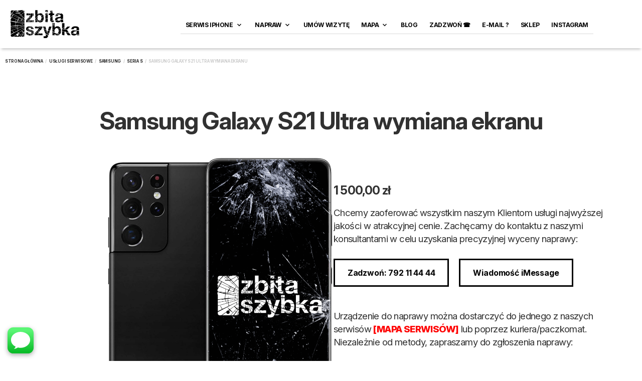

--- FILE ---
content_type: text/html; charset=UTF-8
request_url: https://zbitaszybka.pl/produkt/samsung-galaxy-s-21-ultra-wymiana-ekranu/
body_size: 45053
content:
<!DOCTYPE html>

<html lang="pl-PL" prefix="og: https://ogp.me/ns#">

<head>

	<meta charset="UTF-8" />
	<meta name="viewport" content="width=device-width, initial-scale=1, minimum-scale=1, maximum-scale=1, user-scalable=no" />

	<link rel="profile" href="https://gmpg.org/xfn/11" />
	<link rel="pingback" href="https://zbitaszybka.pl/xmlrpc.php" />

	<script>
(function() {
  const targetHex = "#ff6700"; 
  const p3Color = "color(display-p3 1.2 0.45 0.1)";

  const clean = (str) => {
    if (!str) return "";
    return str.toLowerCase().replace(/rgba?\(|\)|\s|#/g, "");
  };

  const targetCleanRGB = "255,103,0"; 
  const targetCleanHex = "ff6700";

  function applyP3() {
    if (!window.matchMedia("(color-gamut: p3)").matches) return;

    const elements = document.querySelectorAll('*');

    elements.forEach(el => {
      if (el.dataset.p3Applied === "true") return;

      const style = window.getComputedStyle(el);
      
      const cStroke = clean(style.stroke);
      const attrStroke = clean(el.getAttribute ? el.getAttribute('stroke') : ''); 

      if (cStroke === targetCleanRGB || cStroke === targetCleanHex || attrStroke === targetCleanHex) {
        el.style.setProperty("stroke", p3Color, "important");
        el.dataset.p3Applied = "true";
      }

      const cFill = clean(style.fill);
      const attrFill = clean(el.getAttribute ? el.getAttribute('fill') : '');
      
      if (cFill === targetCleanRGB || cFill === targetCleanHex || attrFill === targetCleanHex) {
        el.style.setProperty("fill", p3Color, "important");
        el.dataset.p3Applied = "true";
      }

      const cColor = clean(style.color);
      if (cColor === targetCleanRGB || cColor === targetCleanHex) {
        el.style.setProperty("color", p3Color, "important");
        el.dataset.p3Applied = "true";
      }

      const cBg = clean(style.backgroundColor);
      if (cBg === targetCleanRGB || cBg === targetCleanHex) {
        el.style.setProperty("background-color", p3Color, "important");
        el.dataset.p3Applied = "true";
      }
      
      const cBorder = clean(style.borderColor);
      if (cBorder === targetCleanRGB || cBorder === targetCleanHex) {
        el.style.setProperty("border-color", p3Color, "important");
        el.dataset.p3Applied = "true";
      }
    });
  }

  applyP3();

  let count = 0;
  const interval = setInterval(() => {
    applyP3();
    count++;
    if (count >= 5) clearInterval(interval); 
  }, 1000);

  window.addEventListener('scroll', () => {
     if (Math.random() > 0.8) applyP3();
  });

})();
</script>
	
		<style>img:is([sizes="auto" i], [sizes^="auto," i]) { contain-intrinsic-size: 3000px 1500px }</style>
	
<!-- Optymalizacja wyszukiwarek według Rank Math - https://rankmath.com/ -->
<title>Samsung Galaxy S21 Ultra wymiana ekranu 792 11 44 44 Cała Polska</title>
<meta name="description" content="Samsung Galaxy S21 Ultra wymiana ekranu screen repair ☎ 792 11 44 44 ☎ Warszawa, Gdynia, Gdańsk Główny i Wrzeszcz, Łódź, Kraków,"/>
<meta name="robots" content="follow, index, max-snippet:-1, max-video-preview:-1, max-image-preview:large"/>
<link rel="canonical" href="https://zbitaszybka.pl/produkt/samsung-galaxy-s-21-ultra-wymiana-ekranu/" />
<meta property="og:locale" content="pl_PL" />
<meta property="og:type" content="product" />
<meta property="og:title" content="Samsung Galaxy S21 Ultra wymiana ekranu 792 11 44 44 Cała Polska" />
<meta property="og:description" content="Samsung Galaxy S21 Ultra wymiana ekranu screen repair ☎ 792 11 44 44 ☎ Warszawa, Gdynia, Gdańsk Główny i Wrzeszcz, Łódź, Kraków," />
<meta property="og:url" content="https://zbitaszybka.pl/produkt/samsung-galaxy-s-21-ultra-wymiana-ekranu/" />
<meta property="og:site_name" content="Zbita Szybka" />
<meta property="og:updated_time" content="2025-06-16T11:00:38+02:00" />
<meta property="og:image" content="https://zbitaszybka.pl/wp-content/uploads/2021/02/s21ultra.png" />
<meta property="og:image:secure_url" content="https://zbitaszybka.pl/wp-content/uploads/2021/02/s21ultra.png" />
<meta property="og:image:width" content="1400" />
<meta property="og:image:height" content="1800" />
<meta property="og:image:alt" content="Samsung Galaxy S21 Ultra wymiana ekranu" />
<meta property="og:image:type" content="image/png" />
<meta property="product:price:amount" content="1500" />
<meta property="product:price:currency" content="PLN" />
<meta property="product:availability" content="instock" />
<meta name="twitter:card" content="summary_large_image" />
<meta name="twitter:title" content="Samsung Galaxy S21 Ultra wymiana ekranu 792 11 44 44 Cała Polska" />
<meta name="twitter:description" content="Samsung Galaxy S21 Ultra wymiana ekranu screen repair ☎ 792 11 44 44 ☎ Warszawa, Gdynia, Gdańsk Główny i Wrzeszcz, Łódź, Kraków," />
<meta name="twitter:site" content="@zbitaszybka" />
<meta name="twitter:creator" content="@zbitaszybka" />
<meta name="twitter:image" content="https://zbitaszybka.pl/wp-content/uploads/2021/02/s21ultra.png" />
<meta name="twitter:label1" content="Cena" />
<meta name="twitter:data1" content="1 500,00&nbsp;&#122;&#322;" />
<meta name="twitter:label2" content="Dostępność" />
<meta name="twitter:data2" content="Na stanie" />
<script type="application/ld+json" class="rank-math-schema">{"@context":"https://schema.org","@graph":[{"@type":"Organization","@id":"https://zbitaszybka.pl/#organization","name":"Zbita Szybka","url":"https://zbitaszybka.pl","sameAs":["https://www.facebook.com/zbitaszybka/","https://twitter.com/zbitaszybka","https://www.instagram.com/zbitaszybka/","https://www.tiktok.com/@zbitaszybka"],"logo":{"@type":"ImageObject","@id":"https://zbitaszybka.pl/#logo","url":"https://zbitaszybka.pl/wp-content/uploads/2019/07/zblogo.png","contentUrl":"https://zbitaszybka.pl/wp-content/uploads/2019/07/zblogo.png","caption":"Zbita Szybka","inLanguage":"pl-PL","width":"250","height":"108"}},{"@type":"WebSite","@id":"https://zbitaszybka.pl/#website","url":"https://zbitaszybka.pl","name":"Zbita Szybka","alternateName":"ZbitaSzybka.pl","publisher":{"@id":"https://zbitaszybka.pl/#organization"},"inLanguage":"pl-PL"},{"@type":"ImageObject","@id":"https://zbitaszybka.pl/wp-content/uploads/2021/02/s21ultra.png","url":"https://zbitaszybka.pl/wp-content/uploads/2021/02/s21ultra.png","width":"1400","height":"1800","inLanguage":"pl-PL"},{"@type":"ItemPage","@id":"https://zbitaszybka.pl/produkt/samsung-galaxy-s-21-ultra-wymiana-ekranu/#webpage","url":"https://zbitaszybka.pl/produkt/samsung-galaxy-s-21-ultra-wymiana-ekranu/","name":"Samsung Galaxy S21 Ultra wymiana ekranu 792 11 44 44 Ca\u0142a Polska","datePublished":"2019-04-22T16:47:00+02:00","dateModified":"2025-06-16T11:00:38+02:00","isPartOf":{"@id":"https://zbitaszybka.pl/#website"},"primaryImageOfPage":{"@id":"https://zbitaszybka.pl/wp-content/uploads/2021/02/s21ultra.png"},"inLanguage":"pl-PL"},{"@type":"Product","name":"Samsung Galaxy S21 Ultra wymiana ekranu 792 11 44 44 Ca\u0142a Polska","description":"Samsung Galaxy S21 Ultra wymiana ekranu screen repair \u260e 792 11 44 44 \u260e Warszawa, Gdynia, Gda\u0144sk G\u0142\u00f3wny i Wrzeszcz, \u0141\u00f3d\u017a, Krak\u00f3w,","category":"Us\u0142ugi serwisowe &gt; Samsung &gt; Seria S","mainEntityOfPage":{"@id":"https://zbitaszybka.pl/produkt/samsung-galaxy-s-21-ultra-wymiana-ekranu/#webpage"},"image":[{"@type":"ImageObject","url":"https://zbitaszybka.pl/wp-content/uploads/2021/02/s21ultra.png","height":"1800","width":"1400"}],"offers":{"@type":"Offer","price":"1500.00","priceCurrency":"PLN","priceValidUntil":"2027-12-31","availability":"https://schema.org/InStock","itemCondition":"NewCondition","url":"https://zbitaszybka.pl/produkt/samsung-galaxy-s-21-ultra-wymiana-ekranu/","seller":{"@type":"Organization","@id":"https://zbitaszybka.pl/","name":"Zbita Szybka","url":"https://zbitaszybka.pl","logo":"https://zbitaszybka.pl/wp-content/uploads/2019/07/zblogo.png"}},"@id":"https://zbitaszybka.pl/produkt/samsung-galaxy-s-21-ultra-wymiana-ekranu/#richSnippet"}]}</script>
<!-- /Wtyczka Rank Math WordPress SEO -->

<link rel="alternate" type="application/rss+xml" title="Serwis Apple - Zbita Szybka &raquo; Kanał z wpisami" href="https://zbitaszybka.pl/feed/" />
<link rel="alternate" type="application/rss+xml" title="Serwis Apple - Zbita Szybka &raquo; Kanał z komentarzami" href="https://zbitaszybka.pl/comments/feed/" />
<link rel="alternate" type="application/rss+xml" title="Serwis Apple - Zbita Szybka &raquo; Samsung Galaxy S21 Ultra  wymiana ekranu Kanał z komentarzami" href="https://zbitaszybka.pl/produkt/samsung-galaxy-s-21-ultra-wymiana-ekranu/feed/" />
<script type="text/javascript">
/* <![CDATA[ */
window._wpemojiSettings = {"baseUrl":"https:\/\/s.w.org\/images\/core\/emoji\/16.0.1\/72x72\/","ext":".png","svgUrl":"https:\/\/s.w.org\/images\/core\/emoji\/16.0.1\/svg\/","svgExt":".svg","source":{"concatemoji":"https:\/\/zbitaszybka.pl\/wp-includes\/js\/wp-emoji-release.min.js?ver=a6fda4cf343ef95015a578040879b7f4"}};
/*! This file is auto-generated */
!function(s,n){var o,i,e;function c(e){try{var t={supportTests:e,timestamp:(new Date).valueOf()};sessionStorage.setItem(o,JSON.stringify(t))}catch(e){}}function p(e,t,n){e.clearRect(0,0,e.canvas.width,e.canvas.height),e.fillText(t,0,0);var t=new Uint32Array(e.getImageData(0,0,e.canvas.width,e.canvas.height).data),a=(e.clearRect(0,0,e.canvas.width,e.canvas.height),e.fillText(n,0,0),new Uint32Array(e.getImageData(0,0,e.canvas.width,e.canvas.height).data));return t.every(function(e,t){return e===a[t]})}function u(e,t){e.clearRect(0,0,e.canvas.width,e.canvas.height),e.fillText(t,0,0);for(var n=e.getImageData(16,16,1,1),a=0;a<n.data.length;a++)if(0!==n.data[a])return!1;return!0}function f(e,t,n,a){switch(t){case"flag":return n(e,"\ud83c\udff3\ufe0f\u200d\u26a7\ufe0f","\ud83c\udff3\ufe0f\u200b\u26a7\ufe0f")?!1:!n(e,"\ud83c\udde8\ud83c\uddf6","\ud83c\udde8\u200b\ud83c\uddf6")&&!n(e,"\ud83c\udff4\udb40\udc67\udb40\udc62\udb40\udc65\udb40\udc6e\udb40\udc67\udb40\udc7f","\ud83c\udff4\u200b\udb40\udc67\u200b\udb40\udc62\u200b\udb40\udc65\u200b\udb40\udc6e\u200b\udb40\udc67\u200b\udb40\udc7f");case"emoji":return!a(e,"\ud83e\udedf")}return!1}function g(e,t,n,a){var r="undefined"!=typeof WorkerGlobalScope&&self instanceof WorkerGlobalScope?new OffscreenCanvas(300,150):s.createElement("canvas"),o=r.getContext("2d",{willReadFrequently:!0}),i=(o.textBaseline="top",o.font="600 32px Arial",{});return e.forEach(function(e){i[e]=t(o,e,n,a)}),i}function t(e){var t=s.createElement("script");t.src=e,t.defer=!0,s.head.appendChild(t)}"undefined"!=typeof Promise&&(o="wpEmojiSettingsSupports",i=["flag","emoji"],n.supports={everything:!0,everythingExceptFlag:!0},e=new Promise(function(e){s.addEventListener("DOMContentLoaded",e,{once:!0})}),new Promise(function(t){var n=function(){try{var e=JSON.parse(sessionStorage.getItem(o));if("object"==typeof e&&"number"==typeof e.timestamp&&(new Date).valueOf()<e.timestamp+604800&&"object"==typeof e.supportTests)return e.supportTests}catch(e){}return null}();if(!n){if("undefined"!=typeof Worker&&"undefined"!=typeof OffscreenCanvas&&"undefined"!=typeof URL&&URL.createObjectURL&&"undefined"!=typeof Blob)try{var e="postMessage("+g.toString()+"("+[JSON.stringify(i),f.toString(),p.toString(),u.toString()].join(",")+"));",a=new Blob([e],{type:"text/javascript"}),r=new Worker(URL.createObjectURL(a),{name:"wpTestEmojiSupports"});return void(r.onmessage=function(e){c(n=e.data),r.terminate(),t(n)})}catch(e){}c(n=g(i,f,p,u))}t(n)}).then(function(e){for(var t in e)n.supports[t]=e[t],n.supports.everything=n.supports.everything&&n.supports[t],"flag"!==t&&(n.supports.everythingExceptFlag=n.supports.everythingExceptFlag&&n.supports[t]);n.supports.everythingExceptFlag=n.supports.everythingExceptFlag&&!n.supports.flag,n.DOMReady=!1,n.readyCallback=function(){n.DOMReady=!0}}).then(function(){return e}).then(function(){var e;n.supports.everything||(n.readyCallback(),(e=n.source||{}).concatemoji?t(e.concatemoji):e.wpemoji&&e.twemoji&&(t(e.twemoji),t(e.wpemoji)))}))}((window,document),window._wpemojiSettings);
/* ]]> */
</script>
<link rel='stylesheet' id='theretailer-recent-posts-widget-css' href='https://zbitaszybka.pl/wp-content/plugins/the-retailer-extender/includes/widgets/assets/css/recent-posts.css?ver=a6fda4cf343ef95015a578040879b7f4' type='text/css' media='all' />
<link rel='stylesheet' id='sbi_styles-css' href='https://zbitaszybka.pl/wp-content/plugins/instagram-feed/css/sbi-styles.min.css?ver=6.10.0' type='text/css' media='all' />
<style id='wp-emoji-styles-inline-css' type='text/css'>

	img.wp-smiley, img.emoji {
		display: inline !important;
		border: none !important;
		box-shadow: none !important;
		height: 1em !important;
		width: 1em !important;
		margin: 0 0.07em !important;
		vertical-align: -0.1em !important;
		background: none !important;
		padding: 0 !important;
	}
</style>
<link rel='stylesheet' id='wp-block-library-css' href='https://zbitaszybka.pl/wp-includes/css/dist/block-library/style.min.css?ver=a6fda4cf343ef95015a578040879b7f4' type='text/css' media='all' />
<style id='wp-block-library-theme-inline-css' type='text/css'>
.wp-block-audio :where(figcaption){color:#555;font-size:13px;text-align:center}.is-dark-theme .wp-block-audio :where(figcaption){color:#ffffffa6}.wp-block-audio{margin:0 0 1em}.wp-block-code{border:1px solid #ccc;border-radius:4px;font-family:Menlo,Consolas,monaco,monospace;padding:.8em 1em}.wp-block-embed :where(figcaption){color:#555;font-size:13px;text-align:center}.is-dark-theme .wp-block-embed :where(figcaption){color:#ffffffa6}.wp-block-embed{margin:0 0 1em}.blocks-gallery-caption{color:#555;font-size:13px;text-align:center}.is-dark-theme .blocks-gallery-caption{color:#ffffffa6}:root :where(.wp-block-image figcaption){color:#555;font-size:13px;text-align:center}.is-dark-theme :root :where(.wp-block-image figcaption){color:#ffffffa6}.wp-block-image{margin:0 0 1em}.wp-block-pullquote{border-bottom:4px solid;border-top:4px solid;color:currentColor;margin-bottom:1.75em}.wp-block-pullquote cite,.wp-block-pullquote footer,.wp-block-pullquote__citation{color:currentColor;font-size:.8125em;font-style:normal;text-transform:uppercase}.wp-block-quote{border-left:.25em solid;margin:0 0 1.75em;padding-left:1em}.wp-block-quote cite,.wp-block-quote footer{color:currentColor;font-size:.8125em;font-style:normal;position:relative}.wp-block-quote:where(.has-text-align-right){border-left:none;border-right:.25em solid;padding-left:0;padding-right:1em}.wp-block-quote:where(.has-text-align-center){border:none;padding-left:0}.wp-block-quote.is-large,.wp-block-quote.is-style-large,.wp-block-quote:where(.is-style-plain){border:none}.wp-block-search .wp-block-search__label{font-weight:700}.wp-block-search__button{border:1px solid #ccc;padding:.375em .625em}:where(.wp-block-group.has-background){padding:1.25em 2.375em}.wp-block-separator.has-css-opacity{opacity:.4}.wp-block-separator{border:none;border-bottom:2px solid;margin-left:auto;margin-right:auto}.wp-block-separator.has-alpha-channel-opacity{opacity:1}.wp-block-separator:not(.is-style-wide):not(.is-style-dots){width:100px}.wp-block-separator.has-background:not(.is-style-dots){border-bottom:none;height:1px}.wp-block-separator.has-background:not(.is-style-wide):not(.is-style-dots){height:2px}.wp-block-table{margin:0 0 1em}.wp-block-table td,.wp-block-table th{word-break:normal}.wp-block-table :where(figcaption){color:#555;font-size:13px;text-align:center}.is-dark-theme .wp-block-table :where(figcaption){color:#ffffffa6}.wp-block-video :where(figcaption){color:#555;font-size:13px;text-align:center}.is-dark-theme .wp-block-video :where(figcaption){color:#ffffffa6}.wp-block-video{margin:0 0 1em}:root :where(.wp-block-template-part.has-background){margin-bottom:0;margin-top:0;padding:1.25em 2.375em}
</style>
<style id='classic-theme-styles-inline-css' type='text/css'>
/*! This file is auto-generated */
.wp-block-button__link{color:#fff;background-color:#32373c;border-radius:9999px;box-shadow:none;text-decoration:none;padding:calc(.667em + 2px) calc(1.333em + 2px);font-size:1.125em}.wp-block-file__button{background:#32373c;color:#fff;text-decoration:none}
</style>
<link rel='stylesheet' id='gbt_18_tr_posts_grid_styles-css' href='https://zbitaszybka.pl/wp-content/plugins/the-retailer-extender/includes/gbt-blocks/posts_grid/assets/css/style.css?ver=a6fda4cf343ef95015a578040879b7f4' type='text/css' media='all' />
<link rel='stylesheet' id='gbt_18_tr_banner_styles-css' href='https://zbitaszybka.pl/wp-content/plugins/the-retailer-extender/includes/gbt-blocks/banner/assets/css/style.css?ver=a6fda4cf343ef95015a578040879b7f4' type='text/css' media='all' />
<link rel='stylesheet' id='gbt_18_tr_slider_styles-css' href='https://zbitaszybka.pl/wp-content/plugins/the-retailer-extender/includes/gbt-blocks/slider/assets/css/frontend/style.css?ver=a6fda4cf343ef95015a578040879b7f4' type='text/css' media='all' />
<style id='global-styles-inline-css' type='text/css'>
:root{--wp--preset--aspect-ratio--square: 1;--wp--preset--aspect-ratio--4-3: 4/3;--wp--preset--aspect-ratio--3-4: 3/4;--wp--preset--aspect-ratio--3-2: 3/2;--wp--preset--aspect-ratio--2-3: 2/3;--wp--preset--aspect-ratio--16-9: 16/9;--wp--preset--aspect-ratio--9-16: 9/16;--wp--preset--color--black: #000000;--wp--preset--color--cyan-bluish-gray: #abb8c3;--wp--preset--color--white: #ffffff;--wp--preset--color--pale-pink: #f78da7;--wp--preset--color--vivid-red: #cf2e2e;--wp--preset--color--luminous-vivid-orange: #ff6900;--wp--preset--color--luminous-vivid-amber: #fcb900;--wp--preset--color--light-green-cyan: #7bdcb5;--wp--preset--color--vivid-green-cyan: #00d084;--wp--preset--color--pale-cyan-blue: #8ed1fc;--wp--preset--color--vivid-cyan-blue: #0693e3;--wp--preset--color--vivid-purple: #9b51e0;--wp--preset--gradient--vivid-cyan-blue-to-vivid-purple: linear-gradient(135deg,rgba(6,147,227,1) 0%,rgb(155,81,224) 100%);--wp--preset--gradient--light-green-cyan-to-vivid-green-cyan: linear-gradient(135deg,rgb(122,220,180) 0%,rgb(0,208,130) 100%);--wp--preset--gradient--luminous-vivid-amber-to-luminous-vivid-orange: linear-gradient(135deg,rgba(252,185,0,1) 0%,rgba(255,105,0,1) 100%);--wp--preset--gradient--luminous-vivid-orange-to-vivid-red: linear-gradient(135deg,rgba(255,105,0,1) 0%,rgb(207,46,46) 100%);--wp--preset--gradient--very-light-gray-to-cyan-bluish-gray: linear-gradient(135deg,rgb(238,238,238) 0%,rgb(169,184,195) 100%);--wp--preset--gradient--cool-to-warm-spectrum: linear-gradient(135deg,rgb(74,234,220) 0%,rgb(151,120,209) 20%,rgb(207,42,186) 40%,rgb(238,44,130) 60%,rgb(251,105,98) 80%,rgb(254,248,76) 100%);--wp--preset--gradient--blush-light-purple: linear-gradient(135deg,rgb(255,206,236) 0%,rgb(152,150,240) 100%);--wp--preset--gradient--blush-bordeaux: linear-gradient(135deg,rgb(254,205,165) 0%,rgb(254,45,45) 50%,rgb(107,0,62) 100%);--wp--preset--gradient--luminous-dusk: linear-gradient(135deg,rgb(255,203,112) 0%,rgb(199,81,192) 50%,rgb(65,88,208) 100%);--wp--preset--gradient--pale-ocean: linear-gradient(135deg,rgb(255,245,203) 0%,rgb(182,227,212) 50%,rgb(51,167,181) 100%);--wp--preset--gradient--electric-grass: linear-gradient(135deg,rgb(202,248,128) 0%,rgb(113,206,126) 100%);--wp--preset--gradient--midnight: linear-gradient(135deg,rgb(2,3,129) 0%,rgb(40,116,252) 100%);--wp--preset--font-size--small: 13px;--wp--preset--font-size--medium: 20px;--wp--preset--font-size--large: 36px;--wp--preset--font-size--x-large: 42px;--wp--preset--spacing--20: 0.44rem;--wp--preset--spacing--30: 0.67rem;--wp--preset--spacing--40: 1rem;--wp--preset--spacing--50: 1.5rem;--wp--preset--spacing--60: 2.25rem;--wp--preset--spacing--70: 3.38rem;--wp--preset--spacing--80: 5.06rem;--wp--preset--shadow--natural: 6px 6px 9px rgba(0, 0, 0, 0.2);--wp--preset--shadow--deep: 12px 12px 50px rgba(0, 0, 0, 0.4);--wp--preset--shadow--sharp: 6px 6px 0px rgba(0, 0, 0, 0.2);--wp--preset--shadow--outlined: 6px 6px 0px -3px rgba(255, 255, 255, 1), 6px 6px rgba(0, 0, 0, 1);--wp--preset--shadow--crisp: 6px 6px 0px rgba(0, 0, 0, 1);}:where(.is-layout-flex){gap: 0.5em;}:where(.is-layout-grid){gap: 0.5em;}body .is-layout-flex{display: flex;}.is-layout-flex{flex-wrap: wrap;align-items: center;}.is-layout-flex > :is(*, div){margin: 0;}body .is-layout-grid{display: grid;}.is-layout-grid > :is(*, div){margin: 0;}:where(.wp-block-columns.is-layout-flex){gap: 2em;}:where(.wp-block-columns.is-layout-grid){gap: 2em;}:where(.wp-block-post-template.is-layout-flex){gap: 1.25em;}:where(.wp-block-post-template.is-layout-grid){gap: 1.25em;}.has-black-color{color: var(--wp--preset--color--black) !important;}.has-cyan-bluish-gray-color{color: var(--wp--preset--color--cyan-bluish-gray) !important;}.has-white-color{color: var(--wp--preset--color--white) !important;}.has-pale-pink-color{color: var(--wp--preset--color--pale-pink) !important;}.has-vivid-red-color{color: var(--wp--preset--color--vivid-red) !important;}.has-luminous-vivid-orange-color{color: var(--wp--preset--color--luminous-vivid-orange) !important;}.has-luminous-vivid-amber-color{color: var(--wp--preset--color--luminous-vivid-amber) !important;}.has-light-green-cyan-color{color: var(--wp--preset--color--light-green-cyan) !important;}.has-vivid-green-cyan-color{color: var(--wp--preset--color--vivid-green-cyan) !important;}.has-pale-cyan-blue-color{color: var(--wp--preset--color--pale-cyan-blue) !important;}.has-vivid-cyan-blue-color{color: var(--wp--preset--color--vivid-cyan-blue) !important;}.has-vivid-purple-color{color: var(--wp--preset--color--vivid-purple) !important;}.has-black-background-color{background-color: var(--wp--preset--color--black) !important;}.has-cyan-bluish-gray-background-color{background-color: var(--wp--preset--color--cyan-bluish-gray) !important;}.has-white-background-color{background-color: var(--wp--preset--color--white) !important;}.has-pale-pink-background-color{background-color: var(--wp--preset--color--pale-pink) !important;}.has-vivid-red-background-color{background-color: var(--wp--preset--color--vivid-red) !important;}.has-luminous-vivid-orange-background-color{background-color: var(--wp--preset--color--luminous-vivid-orange) !important;}.has-luminous-vivid-amber-background-color{background-color: var(--wp--preset--color--luminous-vivid-amber) !important;}.has-light-green-cyan-background-color{background-color: var(--wp--preset--color--light-green-cyan) !important;}.has-vivid-green-cyan-background-color{background-color: var(--wp--preset--color--vivid-green-cyan) !important;}.has-pale-cyan-blue-background-color{background-color: var(--wp--preset--color--pale-cyan-blue) !important;}.has-vivid-cyan-blue-background-color{background-color: var(--wp--preset--color--vivid-cyan-blue) !important;}.has-vivid-purple-background-color{background-color: var(--wp--preset--color--vivid-purple) !important;}.has-black-border-color{border-color: var(--wp--preset--color--black) !important;}.has-cyan-bluish-gray-border-color{border-color: var(--wp--preset--color--cyan-bluish-gray) !important;}.has-white-border-color{border-color: var(--wp--preset--color--white) !important;}.has-pale-pink-border-color{border-color: var(--wp--preset--color--pale-pink) !important;}.has-vivid-red-border-color{border-color: var(--wp--preset--color--vivid-red) !important;}.has-luminous-vivid-orange-border-color{border-color: var(--wp--preset--color--luminous-vivid-orange) !important;}.has-luminous-vivid-amber-border-color{border-color: var(--wp--preset--color--luminous-vivid-amber) !important;}.has-light-green-cyan-border-color{border-color: var(--wp--preset--color--light-green-cyan) !important;}.has-vivid-green-cyan-border-color{border-color: var(--wp--preset--color--vivid-green-cyan) !important;}.has-pale-cyan-blue-border-color{border-color: var(--wp--preset--color--pale-cyan-blue) !important;}.has-vivid-cyan-blue-border-color{border-color: var(--wp--preset--color--vivid-cyan-blue) !important;}.has-vivid-purple-border-color{border-color: var(--wp--preset--color--vivid-purple) !important;}.has-vivid-cyan-blue-to-vivid-purple-gradient-background{background: var(--wp--preset--gradient--vivid-cyan-blue-to-vivid-purple) !important;}.has-light-green-cyan-to-vivid-green-cyan-gradient-background{background: var(--wp--preset--gradient--light-green-cyan-to-vivid-green-cyan) !important;}.has-luminous-vivid-amber-to-luminous-vivid-orange-gradient-background{background: var(--wp--preset--gradient--luminous-vivid-amber-to-luminous-vivid-orange) !important;}.has-luminous-vivid-orange-to-vivid-red-gradient-background{background: var(--wp--preset--gradient--luminous-vivid-orange-to-vivid-red) !important;}.has-very-light-gray-to-cyan-bluish-gray-gradient-background{background: var(--wp--preset--gradient--very-light-gray-to-cyan-bluish-gray) !important;}.has-cool-to-warm-spectrum-gradient-background{background: var(--wp--preset--gradient--cool-to-warm-spectrum) !important;}.has-blush-light-purple-gradient-background{background: var(--wp--preset--gradient--blush-light-purple) !important;}.has-blush-bordeaux-gradient-background{background: var(--wp--preset--gradient--blush-bordeaux) !important;}.has-luminous-dusk-gradient-background{background: var(--wp--preset--gradient--luminous-dusk) !important;}.has-pale-ocean-gradient-background{background: var(--wp--preset--gradient--pale-ocean) !important;}.has-electric-grass-gradient-background{background: var(--wp--preset--gradient--electric-grass) !important;}.has-midnight-gradient-background{background: var(--wp--preset--gradient--midnight) !important;}.has-small-font-size{font-size: var(--wp--preset--font-size--small) !important;}.has-medium-font-size{font-size: var(--wp--preset--font-size--medium) !important;}.has-large-font-size{font-size: var(--wp--preset--font-size--large) !important;}.has-x-large-font-size{font-size: var(--wp--preset--font-size--x-large) !important;}
:where(.wp-block-post-template.is-layout-flex){gap: 1.25em;}:where(.wp-block-post-template.is-layout-grid){gap: 1.25em;}
:where(.wp-block-columns.is-layout-flex){gap: 2em;}:where(.wp-block-columns.is-layout-grid){gap: 2em;}
:root :where(.wp-block-pullquote){font-size: 1.5em;line-height: 1.6;}
</style>
<link rel='stylesheet' id='contact-form-7-css' href='https://zbitaszybka.pl/wp-content/plugins/contact-form-7/includes/css/styles.css?ver=6.1.4' type='text/css' media='all' />
<link rel='stylesheet' id='pc_google_analytics-frontend-css' href='https://zbitaszybka.pl/wp-content/plugins/pc-google-analytics/assets/css/frontend.css?ver=1.0.0' type='text/css' media='all' />
<link rel='stylesheet' id='gbt-tr-portfolio-styles-css' href='https://zbitaszybka.pl/wp-content/plugins/the-retailer-portfolio/includes/assets/css/portfolio.css?ver=a6fda4cf343ef95015a578040879b7f4' type='text/css' media='all' />
<link rel='stylesheet' id='photoswipe-css' href='https://zbitaszybka.pl/wp-content/plugins/woocommerce/assets/css/photoswipe/photoswipe.min.css?ver=10.4.3' type='text/css' media='all' />
<link rel='stylesheet' id='photoswipe-default-skin-css' href='https://zbitaszybka.pl/wp-content/plugins/woocommerce/assets/css/photoswipe/default-skin/default-skin.min.css?ver=10.4.3' type='text/css' media='all' />
<link rel='stylesheet' id='woocommerce-layout-css' href='https://zbitaszybka.pl/wp-content/plugins/woocommerce/assets/css/woocommerce-layout.css?ver=10.4.3' type='text/css' media='all' />
<link rel='stylesheet' id='woocommerce-smallscreen-css' href='https://zbitaszybka.pl/wp-content/plugins/woocommerce/assets/css/woocommerce-smallscreen.css?ver=10.4.3' type='text/css' media='only screen and (max-width: 768px)' />
<link rel='stylesheet' id='woocommerce-general-css' href='https://zbitaszybka.pl/wp-content/plugins/woocommerce/assets/css/woocommerce.css?ver=10.4.3' type='text/css' media='all' />
<style id='woocommerce-inline-inline-css' type='text/css'>
.woocommerce form .form-row .required { visibility: visible; }
</style>
<link rel='stylesheet' id='cmplz-general-css' href='https://zbitaszybka.pl/wp-content/plugins/complianz-gdpr-premium/assets/css/cookieblocker.min.css?ver=1762132522' type='text/css' media='all' />
<link rel='stylesheet' id='grw-public-main-css-css' href='https://zbitaszybka.pl/wp-content/plugins/widget-google-reviews/assets/css/public-main.css?ver=6.9.1' type='text/css' media='all' />
<link rel='stylesheet' id='theretailer-social-media-styles-css' href='https://zbitaszybka.pl/wp-content/plugins/the-retailer-extender/includes/social-media/assets/css/social-media.css?ver=a6fda4cf343ef95015a578040879b7f4' type='text/css' media='all' />
<link rel='stylesheet' id='tr-category-header-styles-css' href='https://zbitaszybka.pl/wp-content/plugins/the-retailer-extender/includes/addons/assets/css/wc-category-header-image.css?ver=a6fda4cf343ef95015a578040879b7f4' type='text/css' media='all' />
<link rel='stylesheet' id='tr-social-sharing-styles-css' href='https://zbitaszybka.pl/wp-content/plugins/the-retailer-extender/includes/social-sharing/assets/css/social-sharing.css?ver=a6fda4cf343ef95015a578040879b7f4' type='text/css' media='all' />
<link rel='stylesheet' id='tablepress-default-css' href='https://zbitaszybka.pl/wp-content/tablepress-combined.min.css?ver=95' type='text/css' media='all' />
<link rel='stylesheet' id='wpb-wssn-main-css' href='https://zbitaszybka.pl/wp-content/plugins/wpb-woocommerce-show-sales-numbers/inc/../assets/css/main.css?ver=1.0' type='text/css' media='all' />
<link rel='stylesheet' id='fresco-css' href='https://zbitaszybka.pl/wp-content/themes/theretailer/inc/_vendor/fresco/css/fresco.css?ver=2.3.0' type='text/css' media='all' />
<link rel='stylesheet' id='swiper-css' href='https://zbitaszybka.pl/wp-content/themes/theretailer/inc/_vendor/swiper/css/swiper.min.css?ver=6.4.1' type='text/css' media='all' />
<link rel='stylesheet' id='js-Offcanvas-css' href='https://zbitaszybka.pl/wp-content/themes/theretailer/inc/_vendor/offcanvas/css/js-offcanvas.css?ver=1.2.9' type='text/css' media='all' />
<link rel='stylesheet' id='the-retailer-wpbakery-css' href='https://zbitaszybka.pl/wp-content/themes/theretailer/css/plugins/wpbakery.css?ver=6.9.2' type='text/css' media='all' />
<link rel='stylesheet' id='the_retailer_styles-css' href='https://zbitaszybka.pl/wp-content/themes/theretailer/css/styles.css?ver=6.9.2' type='text/css' media='all' />
<link rel='stylesheet' id='stylesheet-css' href='https://zbitaszybka.pl/wp-content/themes/theretailer/style.css?ver=6.9.2' type='text/css' media='all' />
<style id='stylesheet-inline-css' type='text/css'>
 #global_wrapper{margin:0 auto;width:100%}body, #respond #author, #respond #email, #respond #url, #respond #comment, .gbtr_light_footer_no_widgets, .gbtr_widget_footer_from_the_blog .gbtr_widget_item_title, .widget input[type=text], .widget input[type=password], .widget input[type=search], .widget select, .gbtr_tools_search_inputtext, .gbtr_second_menu, .gbtr_little_shopping_bag .overview, .gbtr_featured_section_title, .product_item p, .woocommerce-product-details__short-description, div.product form.cart .variations .value select, #content div.product form.cart .variations .value select, div.product .woocommerce_tabs .panel, #content div.product .woocommerce_tabs .panel, div.product .woocommerce-tabs .panel, #content div.product .woocommerce-tabs .panel, .coupon .input-text, .cart_totals .shipping td, .shipping_calculator h3, .checkout .input-text, table.shop_table tfoot .shipping td, .gbtr_checkout_login .input-text, table.my_account orders .order-number a, .myaccount_user, .order-info, .select2-results, .myaccount_user span, .track_order p:first-child, .order-info span, .select2-selection__rendered, .sf-menu li li a, .shortcode_banner_simple_inside h3, .shortcode_banner_simple_inside h3 strong, .mc_var_label, form .form-row .input-text, form .form-row textarea, form .form-row select, #icl_lang_sel_widget a, .group_table .label a, .gbtr_footer_widget_copyrights, .wpcf7 input, .wpcf7 textarea, #ship-to-different-address label, #ship-to-different-address .checkbox, .wpcf7 select, .cart_list_product_title, .wpb_tabs .ui-widget, .minicart_product, table.my_account_orders td.order-total, .select2-search input, #respond .comment-form-cookies-consent label, form .comment-form-cookies-consent label, .variation dt, .variation dd p, .woocommerce table.my_account_orders.shop_table .amount, #yith-wcwl-form .wishlist_table .product-name h3, div.product .group_table tr td.woocommerce-grouped-product-list-item__label a{font-family:Inter, -apple-system, BlinkMacSystemFont, Arial, Helvetica, 'Helvetica Neue', Verdana, sans-serif}h1, h2, h3, h4, h5, h6, .tr_upper_link, .shortcode_banner_simple_inside h4, .shortcode_banner_simple_height h4, .shortcode_banner_simple_bullet, .shortcode_banner_simple_height_bullet, .main-navigation .mega-menu > ul > li > a, .cbutton, .widget h4.widget-title, .widget input[type=submit], .widget.widget_shopping_cart .total, .widget.widget_shopping_cart .total strong, ul.product_list_widget span.amount, .gbtr_tools_info, .gbtr_little_shopping_bag .title, .product_item h3, .product_item .price, a.button, button.button, input.button, #respond input#submit, #content input.button, div.product .product_brand, div.product .summary span.price, div.product .summary p.price, #content div.product .summary span.price, #content div.product .summary p.price, .quantity input.qty, #content .quantity input.qty, div.product form.cart .variations .label, #content div.product form.cart .variations .label, .gbtr_product_share ul li a, div.product .woocommerce-tabs .tabs-list ul.tabs li a, table.shop_table th, table.shop_table .product-name .category, table.shop_table td.product-subtotal, .coupon .button-coupon, .cart_totals th, .cart_totals td, form .form-row label, table.shop_table td.product-quantity, table.shop_table td.product-name .product_brand, table.shop_table td.product-total, table.shop_table tfoot th, table.shop_table tfoot td, .gbtr_checkout_method_content .title, table.my_account_orders td.order-total, .addresses .title h3, .sf-menu a,span.onsale, .product h3, #respond label, form label, form input[type=submit], .section_title, .gbtr_little_shopping_bag_wrapper_mobiles span, .grtr_product_header_mobiles .price, .woocommerce-message, .woocommerce-error, .woocommerce-info,p.product, .from_the_blog_date, .gbtr_dark_footer_wrapper .widget_nav_menu ul li, .widget.the_retailer_recent_posts .post_date, .featured_products_slider .products_slider_category, .featured_products_slider .products_slider_price, .page_archive_subtitle, .mc_var_label, .theretailer_style_intro, .wpmega-link-title, .group_table .price, .shopping_bag_centered_style > span, .customer_details dt, #lang_sel_footer, .out_of_stock_badge_single, .out_of_stock_badge_loop, .portfolio_categories li, #load-more-portfolio-items, .portfolio_details_item_cat, .yith-wcwl-add-button, table.shop_table .amount, .woocommerce table.shop_table .amount, .yith-wcwl-share h4, .wishlist-out-of-stock, .wishlist-in-stock, .orderby, .select2-container, .big-select, select.big-select, .woocommerce-result-count, .messagebox_text, .vc_progress_bar, .wpb_heading.wpb_pie_chart_heading, .shortcode_icon_box .icon_box_read_more, .vc_btn, ul.cart_list .empty, .gbtr_minicart_wrapper .woocommerce-mini-cart__empty-message, .tagcloud a, .trigger-share-list, .box-share-link, .woocommerce table.shop_table_responsive tr td:before, .woocommerce-page table.shop_table_responsive tr td:before, table.my_account_orders td.order-total .amount, .shipping-calculator-button, .vc_btn3, .woocommerce-cart .woocommerce .cart-collaterals h2, li.woocommerce-MyAccount-navigation-link a, p.has-drop-cap:first-letter, .comment-author, .comments-area .comment-list .reply, .woocommerce-Reviews #review_form_wrapper .comment-reply-title, #nav-below .nav-previous-single a, #nav-below .nav-next-single a, .more-link, div.product div.product_meta, .woocommerce div.product p.stock, .gbtr_items_sliders_title, .product_title, .gbtr_header_wrapper .site-title a, .gbtr_header_wrapper .mobile-site-title a, .mobile-main-navigation ul.sf-menu > li > .sub-menu > li.menu-item-has-children > a, .js-offcanvas.c-offcanvas--top .search-text, .woocommerce div.product .product_main_infos .gbtr_product_details_right_col form.cart .variations select, a.reset_variations, .gbtr_header_wrapper .shopping_bag_mobile_style .gb_cart_contents_count, .shop_offcanvas_button span, form.login.woocommerce-form-login .lost_password, #customer_details .woocommerce-billing-fields h3, #customer_details .woocommerce-shipping-fields h3 span, .woocommerce-breadcrumb, .wc-block-grid__product-add-to-cart a.wp-block-button__link, .wc-block-grid__product-onsale, .wc-block-grid__product-price, .gbt_18_default_slider .gbt_18_content .gbt_18_content_wrapper .gbt_18_slide_link a, .gbt_18_expanding_grid .gbt_18_product_price, .gbt_18_distorsion_lookbook .gbt_18_product_price, .woocommerce a.button, .woocommerce button.button, .woocommerce button.button.alt, .woocommerce input.button, .woocommerce #respond input#submit, .woocommerce #content input.button, .woocommerce-widget-layered-nav-dropdown__submit, button.wc-stripe-checkout-button, .button_create_account_continue, .button_billing_address_continue, .addresses a, .button_shipping_address_continue, .button_order_review_continue, #place_order, .single_add_to_cart_button, .more-link:hover, .woocommerce-cart .wc-proceed-to-checkout a.checkout-button:hover, .woocommerce .woocommerce-table--order-downloads a.button.alt, .group_table span.woocommerce-Price-amount.amount, .wc-block-order-select .wc-block-order-select__label, .wc-block-order-select .wc-block-order-select__select, .wp-block-latest-posts li > a, .wp-block-latest-posts .wp-block-latest-posts__post-excerpt > a, .wp-block-latest-posts__post-date, .wcva_filter_textblock, .wcva_single_textblock, .wcvashopswatchlabel.wcva_shop_textblock{font-family:Inter, -apple-system, BlinkMacSystemFont, Arial, Helvetica, 'Helvetica Neue', Verdana, sans-serif}.entry-title, .page-title{font-size:71.25px}@media all and (max-width:1023px){.entry-title, .page-title{font-size:47.272px}}.content-area h6, .entry-content h6, .woocommerce-review__author, .wp-block-woocommerce-reviews-by-product .wc-block-review-list .wc-block-review-list-item__author, .category_header .term-description, .category_header .page-description, .entry-content, .gbtr_product_details_right_col .quantity .qty, .content-area, .content-area p, .woocommerce-product-details__short-description, .woocommerce table.wishlist_table tbody td.wishlist-empty{font-size:19px}.content-area h1, .entry-content h1, .content-area .gbtr_post_title_listing, .product_title, .grtr_product_header_mobiles .product_title{font-size:47.272px}.content-area h2, .entry-content h2, .gbtr_header_wrapper .site-title a{font-size:39.406px}@media screen and (max-width:639px){.content-area .gbtr_post_title_listing{font-size:39.406px}}.content-area h3, .entry-content h3, #customer_details .woocommerce-shipping-fields h3 span, .woocommerce-account .woocommerce-EditAccountForm fieldset legend, .wp-block-latest-posts li > a{font-size:32.832px}@media screen and (max-width:639px){.comments-area .comments-title{font-size:32.832px}}.content-area h4, .entry-content h4, .comments-area .comment-list .comment-author cite, .js-offcanvas .search-text, .wc-block-featured-product__price{font-size:27.36px}.content-area h5, .entry-content h5{font-size:22.8px}@media screen and (max-width:639px){.comments-area .comment-list .comment-author cite{font-size:22.8px}}.content-area p.has-drop-cap:first-letter, .entry-content p.has-drop-cap:first-letter{font-size:121.6px}body{background-color:#fff}a, .tr_upper_link *:hover, .default-slider-next i, .default-slider-prev i, .gbtr_tools_account, li.product:not(.product-category) h3:hover, .product_item h3 a, div.product .product_brand, div.product div.product_meta a:hover, #content div.product div.product_meta a:hover, #reviews a, div.product .woocommerce_tabs .panel a, #content div.product .woocommerce_tabs .panel a, div.product .woocommerce-tabs .panel a, #content div.product .woocommerce-tabs .panel a, table.shop_table td.product-name .product_brand, .woocommerce table.shop_table td.product-name .product_brand, table.my_account_orders td.order-actions a:hover, ul.digital-downloads li a:hover, .entry-meta a:hover, .shortcode_meet_the_team .role, #comments a:hover, .portfolio_item a:hover, .trigger-share-list:hover, .mc_success_msg, .page_archive_items a:hover, a.reset_variations, table.my_account_orders .order-number a, .gbtr_dark_footer_wrapper .tagcloud a:hover, table.shop_table .product-name small a, .woocommerce table.shop_table .product-name small a, ul.gbtr_digital-downloads li a, div.product div.summary a:not(.button), .cart_list.product_list_widget .minicart_product, .shopping_bag_centered_style .minicart_product, .product_item:hover .add_to_wishlist:before, .woocommerce .star-rating span, .woocommerce-page .star-rating span, .star-rating span, .woocommerce-page p.stars a:hover:after, .woocommerce-page p.stars .active:after, .woocommerce-cart .entry-content .woocommerce .actions input[type=submit], .box-share-link:hover, .post-navigation a:hover, .woocommerce-pagination .page-numbers:hover, .posts-pagination .page-numbers:hover, .comments-pagination .page-numbers:hover, .gbtr_product_share a:hover > span, .wc-block-grid__product-add-to-cart a.wp-block-button__link, .product_top .woocommerce-breadcrumb a:hover, .shop_top .woocommerce-breadcrumb a:hover, div.product .group_table tr td.woocommerce-grouped-product-list-item__label a:hover, .woocommerce nav.woocommerce-pagination ul li:not(:last-child):not(:first-child) a:focus, .woocommerce nav.woocommerce-pagination ul li:not(:last-child):not(:first-child) a:hover, .woocommerce nav.woocommerce-pagination ul li a.page-numbers:focus, .woocommerce nav.woocommerce-pagination ul li a.page-numbers:hover, .main-navigation .mega-menu > ul > li > a, .main-navigation .mega-menu > ul > li > a:visited, #yith-wcwl-form .wishlist_table .product-name h3, .wc-block-review-list-item__rating>.wc-block-review-list-item__rating__stars span:before, .from-the-blog-wrapper.swiper-container .from_the_blog_item .from_the_blog_title h3:hover{color:#454545}.shopping_bag_centered_style:hover, .sf-menu li > a:hover, .woocommerce-checkout .woocommerce-info a, .main-navigation .mega-menu > ul > li > a:hover, .main-navigation > ul > li:hover > a, .wc-block-grid__product .wc-block-grid__product-rating .star-rating span:before, .product_infos .add_to_wishlist{color:#454545!important}form input[type=submit]:hover, .widget input[type=submit]:hover, .tagcloud a:hover, #wp-calendar tbody td a, .widget.the_retailer_recent_posts .post_date, a.button:hover,button.button:hover,input.button:hover,#respond input#submit:hover,#content input.button:hover, .woocommerce #respond input#submit.alt:hover, .woocommerce a.button.alt:hover, .woocommerce button.button.alt:hover, .woocommerce input.button.alt:hover, .woocommerce #respond input#submit:hover, .woocommerce a.button:hover, .woocommerce button.button:hover, .woocommerce input.button:hover, .woocommerce button.button:disabled[disabled]:hover, .myaccount_user, .woocommerce button.button.alt.disabled, .track_order p:first-child, .order-info, .from_the_blog_date, .featured_products_slider .products_slider_images, .portfolio_sep, .portfolio_details_sep, .gbtr_little_shopping_bag_wrapper_mobiles span, #mc_signup_submit:hover, .page_archive_date, .shopping_bag_mobile_style .gb_cart_contents_count, .shopping_bag_centered_style .items_number, .mobile_tools .shopping_bag_button .items_number, .audioplayer-bar-played, .audioplayer-volume-adjust div div, .addresses a:hover, #load-more-portfolio-items a:hover, .shortcode_icon_box .icon_box_read_more:hover, #nprogress .bar, .main-navigation ul ul li a:hover, .woocommerce-widget-layered-nav-dropdown__submit:hover, div.product .group_table tr td.woocommerce-grouped-product-list-item__quantity a.button:hover, .more-link, .gbtr_dark_footer_wrapper .button, .gbtr_little_shopping_bag_wrapper_mobiles:hover, .gbtr_tools_account.menu-hidden .topbar-menu li a:hover, .woocommerce-cart .wc-proceed-to-checkout a.checkout-button, #wp-calendar tbody td a, .woocommerce .widget_price_filter .ui-slider .ui-slider-handle, .woocommerce table.wishlist_table tbody td.product-add-to-cart .remove_from_wishlist:hover, .woocommerce table.wishlist_table tbody td.product-add-to-cart .button.add_to_cart, .woocommerce div.product .product_infos .stock.in-stock, .woocommerce.widget_shopping_cart .buttons > a:first-child:hover, #yith-wcwl-form .wishlist_table .product-add-to-cart a:hover{background-color:#454545}.woocommerce-message, .gbtr_minicart_cart_but:hover, .gbtr_minicart_checkout_but:hover, span.onsale, .woocommerce span.onsale, .product_main_infos span.onsale, .quantity .minus:hover, #content .quantity .minus:hover, .quantity .plus:hover, #content .quantity .plus:hover, .single_add_to_cart_button:hover, .shortcode_getbowtied_slider .button:hover, .add_review .button:hover, #fancybox-close:hover, .shipping-calculator-form .button:hover, .coupon .button-coupon:hover, .button_create_account_continue:hover, .button_billing_address_continue:hover, .button_shipping_address_continue:hover, .button_order_review_continue:hover, #place_order:hover, .gbtr_my_account_button input:hover, .gbtr_track_order_button:hover, p.product a:hover, #respond #submit:hover, .widget_shopping_cart .button:hover, .lost_reset_password .button:hover, .widget_price_filter .price_slider_amount .button:hover, .gbtr_order_again_but:hover, .gbtr_save_but:hover, input.button:hover,#respond input#submit:hover,#content input.button:hover, .wishlist_table tr td .add_to_cart:hover, .vc_btn.vc_btn_xs:hover, .vc_btn.vc_btn_sm:hover, .vc_btn.vc_btn_md:hover, .vc_btn.vc_btn_lg:hover, .order-actions a:hover, .widget_price_filter .ui-slider .ui-slider-range, .woocommerce .widget_price_filter .ui-slider .ui-slider-range, .wc-block-grid__product-onsale, .woocommerce #respond input#submit:hover, .woocommerce-button--next:hover, .woocommerce-button--prev:hover, .woocommerce button.button:hover, .woocommerce input.button:hover, button.wc-stripe-checkout-button:hover, .woocommerce .woocommerce-MyAccount-content a.button:hover, .select2-container--default .select2-results__option.select2-results__option--highlighted, .select2-container--default .select2-results__option--highlighted[aria-selected], .select2-container--default .select2-results__option--highlighted[data-selected], .return-to-shop a.button, .widget_layered_nav ul li.chosen a, .widget_layered_nav_filters ul li.chosen a, a.button.added::before, button.button.added::before, input.button.added::before, #respond input#submit.added::before, #content input.button.added::before, .woocommerce a.button.added::before, .woocommerce button.button.added::before, .woocommerce input.button.added::before, .woocommerce #respond input#submit.added::before, .woocommerce #content input.button.added::before{background-color:#454545}.box-share-container .trigger-share-list:hover > svg, .box-share-container .box-share-list .box-share-link:hover svg, .gbtr_product_share ul li a:hover svg, .gbt_18_default_slider .gbt_18_content .gbt_18_content_wrapper .gbt_18_slide_link a:hover svg, .gbt_18_default_slider .gbt_18_content .gbt_18_content_wrapper .gbt_18_slide_controls span:hover svg{fill:#454545}.woocommerce nav.woocommerce-pagination ul li:not(:last-child):not(:first-child) a:focus, .woocommerce nav.woocommerce-pagination ul li:not(:last-child):not(:first-child) a:hover, .woocommerce nav.woocommerce-pagination a.page-numbers:hover, .woocommerce nav.woocommerce-pagination .next:hover, .woocommerce nav.woocommerce-pagination .prev:hover, .posts-pagination a:hover, .comments-pagination a:hover, .woocommerce nav.woocommerce-pagination .dots:hover, .posts-pagination .dots:hover, .comments-pagination .dots:hover, .gbtr_product_share ul li a:hover svg, .default-slider-next, .default-slider-prev, .shortcode_icon_box .icon_box_read_more:hover, .box-share-list{border-color:#454545}.vc_btn.vc_btn_xs:hover, .vc_btn.vc_btn_sm:hover, .vc_btn.vc_btn_md:hover, .vc_btn.vc_btn_lg:hover, .tagcloud a:hover, .woocommerce-cart .entry-content .woocommerce .actions input[type=submit], .widget_layered_nav ul li.chosen a, .widget_layered_nav_filters ul li.chosen a, .gbt_18_default_slider .gbt_18_content .gbt_18_content_wrapper .gbt_18_slide_controls span:hover{border-color:#454545!important}.first-navigation ul ul, .secondary-navigation ul ul, .menu_centered_style .gbtr_minicart{border-top-color:#454545!important}.product_type_simple, .product_type_variable, .myaccount_user:after, .track_order p:first-child:after, .order-info:after{border-bottom-color:#454545!important}.gbtr_tools_wrapper .topbar_tools_wrapper .gbtr_tools_account_wrapper .gbtr_tools_account.menu-hidden ul.topbar-menu{border-color:#454545 #cccccc #cccccc}#nprogress .spinner-icon{border-top-color:#454545;border-left-color:#454545}.woocommerce .widget_price_filter .price_slider_wrapper .ui-widget-content{background-color:rgba(69,69,69,0.35)}a:hover, .entry-content, .content_wrapper, div.product div.summary a:not(.button):hover, .product a:not(.button):hover, .input-text, .sf-menu a, .sf-menu a:visited, .sf-menu li li a, .widget h4.widget-title, .widget .wcva_filter-widget-title, .entry-title, .page-title, .entry-title a, .page-title a, .entry-content h1, .entry-content h2, .entry-content h3, .entry-content h4, .entry-content h5, .entry-content h6, ul.products .product_item .product-title a, .woocommerce ul.products li.product .price, .global_content_wrapper label, .global_content_wrapper select, .gbtr_little_shopping_bag .title a, .shipping_calculator h3 a, p.has-drop-cap:first-letter, .tr_upper_link, .tr_upper_link a, .comments-area .comment-list a, .comments-area .comment-list .comment-author cite, .comments-area .comments-title, .comment-form .logged-in-as a, .post-navigation a, .woocommerce-pagination a, .posts-pagination a, .comments-pagination a, .page-numbers.dots, span.page-numbers.dots:hover, .woocommerce-Reviews #review_form_wrapper .comment-reply-title, .woocommerce-review__author, .woocommerce-Reviews #review_form_wrapper label, .comments-area .comment-respond .comment-reply-title, .comments-area .comment-respond label, .gbtr_product_share ul li > a > span, .woocommerce div.product .product_meta, div.product .product_meta, div.product .summary p.price, .woocommerce div.product .woocommerce-tabs ul.tabs li.active a, .woocommerce div.product .woocommerce-tabs ul.tabs li a:hover, .gbtr_items_sliders_title, .woocommerce div.product p.price, .woocommerce div.product span.price, a.reset_variations, .shop_offcanvas_button span, .global_content_wrapper .widget, .global_content_wrapper .widget ul li a, .woocommerce-cart .content_wrapper .woocommerce-cart-form .shop_table tr.cart_item td.product-name a:hover, .cart-collaterals .woocommerce-shipping-calculator .shipping-calculator-button:hover, .woocommerce-cart .content_wrapper .cart-collaterals .shop_table tr.shipping td:before, .woocommerce-checkout .woocommerce-form-login-toggle .woocommerce-info, .woocommerce-checkout .woocommerce-form-coupon-toggle .woocommerce-info, woocommerce-form-login label, ul.payment_methods li .payment_box p, .woocommerce-MyAccount-navigation ul li a:hover, .woocommerce-MyAccount-content a:hover, .woocommerce-order-received ul.order_details li strong span, .woocommerce-account .woocommerce-MyAccount-navigation ul li.is-active a, .woocommerce-order-received mark, .woocommerce-MyAccount-content mark, .woocommerce .woocommerce-breadcrumb a, .product_infos.summary, .gbtr_minicart_wrapper ul.product_list_widget li .quantity, .gbtr_minicart_wrapper ul.product_list_widget li .variation, .gbtr_minicart_wrapper .total, .wc-block-grid__product-title, .wc-block-grid__product-add-to-cart a.wp-block-button__link:hover, ul.swiper-slide .product_item .product-title a, div.product .group_table tr td.woocommerce-grouped-product-list-item__label a, .gbt_18_default_slider .gbt_18_content .gbt_18_content_wrapper .gbt_18_slide_header .gbt_18_current_slide, .gbt_18_default_slider .gbt_18_content .gbt_18_content_wrapper .gbt_18_slide_header .gbt_18_number_of_items, .gbt_18_default_slider .gbt_18_content .gbt_18_content_wrapper .gbt_18_slide_controls span, .gbt_18_expanding_grid .gbt_18_product_price, .category_header .term-description p, .category_header .page-description p, .gbtr_minicart .widget_shopping_cart_content, .gbt_18_pagination a, .product_infos .add_to_wishlist span:hover{color:#313131}.shop_table td.product-remove a.remove, .widget_shopping_cart ul.product_list_widget li a.remove{color:#313131!important}a.button, button.button, input.button, #respond input#submit, #content input.button, .woocommerce a.button, .woocommerce button.button, .woocommerce input.button, .woocommerce #respond input#submit, .woocommerce #content input.button, .woocommerce-widget-layered-nav-dropdown__submit, button.wc-stripe-checkout-button, .button_create_account_continue, .button_billing_address_continue, .addresses a, .button_shipping_address_continue, .button_order_review_continue, #place_order, .single_add_to_cart_button, .woocommerce button.button.alt, .more-link:hover, .woocommerce-cart .wc-proceed-to-checkout a.checkout-button:hover, .woocommerce .woocommerce-table--order-downloads a.button.alt, .posts-pagination .page-numbers.current, .comments-pagination .page-numbers.current, .woocommerce nav.woocommerce-pagination .current, form input[type=submit], #yith-wcwl-form .wishlist_table .product-add-to-cart a, .products_slider .swiper-pagination .swiper-pagination-bullet.swiper-pagination-bullet-active, .gbt_18_default_slider .gbt_18_content .gbt_18_content_wrapper .gbt_18_slide_header .gbt_18_line, label.selectedswatch.wcva_single_textblock{background-color:#313131}.return-to-shop a.button:hover, .wp-block-getbowtied-carousel .swiper-pagination .swiper-pagination-bullet-active, .gbt_18_tr_slider .gbt_18_tr_slider_pagination .swiper-pagination-bullet.swiper-pagination-bullet-active, .woocommerce table.wishlist_table tbody td.product-add-to-cart .button.add_to_cart:hover{background-color:#313131!important}.box-share-container .trigger-share-list > svg, .box-share-container .box-share-list .box-share-link svg, .gbtr_product_share ul li svg, .gbt_18_default_slider .gbt_18_content .gbt_18_content_wrapper .gbt_18_slide_link a svg, .gbt_18_default_slider .gbt_18_content .gbt_18_content_wrapper .gbt_18_slide_controls svg{fill:#313131}.gbtr_product_share ul li svg, .products_slider .swiper-pagination .swiper-pagination-bullet, .gbt_18_tr_slider .gbt_18_tr_slider_pagination .swiper-pagination-bullet.swiper-pagination-bullet{border-color:#313131}blockquote, div.product .woocommerce-tabs-wrapper .woocommerce-tabs .tabs-list ul.tabs li.active a, .gbtr_product_share, .global_content_wrapper .widget h4.widget-title, .global_content_wrapper .widget .wcva_filter-widget-title, .cart_totals h3, .cart_totals h2, .woocommerce-checkout .woocommerce-checkout-review-order .woocommerce-checkout-review-order-table tbody .cart_item:last-child td, .woocommerce-checkout .woocommerce-checkout-review-order .woocommerce-checkout-review-order-table thead th, .wp-block-getbowtied-carousel .swiper-pagination-bullet, .gbt_18_default_slider .gbt_18_content .gbt_18_content_wrapper .gbt_18_slide_controls span, .woocommerce table.wishlist_table thead th{border-color:#313131!important}.woocommerce div.product .woocommerce-tabs-wrapper, div.product .woocommerce-tabs-wrapper, .post-navigation{border-top-color:#313131}.woocommerce .hr.shop_separator, .woocommerce .woocommerce-ordering, .woocommerce-cart .content_wrapper .woocommerce-cart-form, .woocommerce-cart .content_wrapper .shop_table td, .woocommerce-cart .cart-collaterals .cart_totals .shop_table td, .woocommerce-cart .content_wrapper .cart-collaterals .shop_table th, .woocommerce-cart .content_wrapper .shop_table tr.cart_item, .woocommerce-cart .content_wrapper .shop_table .actions .coupon, .woocommerce-checkout .content_wrapper form.woocommerce-checkout .woocommerce-checkout-review-order .woocommerce-checkout-review-order-table td, .woocommerce-checkout .content_wrapper form.woocommerce-checkout .woocommerce-checkout-review-order .woocommerce-checkout-review-order-table th, .woocommerce-checkout .content_wrapper form.woocommerce-checkout .woocommerce-checkout-review-order #payment ul.payment_methods li .payment_box, .woocommerce-account #add_payment_method .woocommerce-Payment#payment ul.payment_methods li .payment_box, .woocommerce-checkout .content_wrapper form.woocommerce-checkout .woocommerce-checkout-review-order .woocommerce-checkout-payment#payment ul.payment_methods li, .woocommerce-account #add_payment_method .woocommerce-Payment#payment ul.payment_methods li, .woocommerce-checkout .content_wrapper form.woocommerce-checkout .woocommerce-checkout-review-order .woocommerce-terms-and-conditions, .woocommerce-order-received table.shop_table.order_details td, .woocommerce-order-received table.shop_table.order_details th, .woocommerce-MyAccount-content table.shop_table.order_details th, .woocommerce-MyAccount-content table.shop_table.order_details td, .woocommerce-order-pay table.shop_table td, .woocommerce-order-pay table.shop_table th, .woocommerce-order-pay #payment ul.payment_methods li, .woocommerce-order-pay #payment ul.payment_methods li .payment_box, .woocommerce ul.order_details li, .woocommerce div.product .product_main_infos .gbtr_product_details_right_col .group_table tr td, .woocommerce table.wishlist_table tbody tr{border-color:rgba(49,49,49,0.15)}.rtl.woocommerce-cart .content_wrapper .woocommerce-cart-form{border-color:rgba(49,49,49,0.15)!important}.woocommerce-checkout .content_wrapper form.woocommerce-checkout .woocommerce-checkout-review-order #payment ul.payment_methods li .payment_box:before, .woocommerce-account #add_payment_method .woocommerce-Payment#payment ul.payment_methods li .payment_box:before, .woocommerce-order-pay #payment ul.payment_methods li .payment_box:before, table.shop_table.woocommerce-MyAccount-paymentMethods td, table.shop_table.woocommerce-MyAccount-paymentMethods th, .page_sidebar .widget ul li{border-bottom-color:rgba(49,49,49,0.15)}.widget_shopping_cart ul.product_list_widget li, .widget_shopping_cart .cart_list li, .woocommerce table.wishlist_table td{border-bottom-color:rgba(49,49,49,0.15)!important}.woocommerce div.product .product_main_infos .gbtr_product_details_right_col form.cart .variations select, .quantity input.qty, .woocommerce .quantity .qty, .wp-block-woocommerce-all-reviews .wc-block-order-select .wc-block-order-select__select, .wp-block-woocommerce-reviews-by-product .wc-block-order-select .wc-block-order-select__select, .wp-block-woocommerce-reviews-by-category .wc-block-order-select .wc-block-order-select__select, hr, .hr{border-bottom-color:rgba(49,49,49,0.35)}.global_content_wrapper .widget ul li ul{border-top-color:rgba(49,49,49,0.15)!important}.woocommerce.widget_shopping_cart .total, .widget_shopping_cart .total, .woocommerce .total{border-top-color:rgba(49,49,49,0.35)!important}.woocommerce-cart .content_wrapper .cart-collaterals .shop_table tr.shipping td, .woocommerce .woocommerce-breadcrumb, .woocommerce-result-count{color:rgba(49,49,49,0.5)}.sep, .woocommerce div.product .woocommerce-tabs ul.tabs li a, .woocommerce-account .woocommerce-Addresses address, .woocommerce-account .woocommerce-EditAccountForm .form-row span em, .gbtr_minicart_wrapper ul.product_list_widget li a{color:rgba(49,49,49,0.75)}.mobile-secondary-navigation ul li a, .mobile-topbar-navigation ul li a{color:rgba(0,0,0,0.5)}.js-offcanvas.c-offcanvas--top .search-field, .js-offcanvas.c-offcanvas--top #searchform .field{border-bottom-color:rgba(0,0,0,0.15)}.js-offcanvas.c-offcanvas--left .mobile-secondary-navigation, .js-offcanvas.c-offcanvas--left .mobile-topbar-navigation, .js-offcanvas.c-offcanvas--left .shortcode_socials, .gbtr_header_wrapper.default_header .gbtr_menu_wrapper_default .menus_wrapper .gbtr_first_menu .first-navigation, .gbtr_header_wrapper.centered_header .gbtr_menu_wrapper_centered .menus_wrapper .gbtr_first_menu, .gbtr_header_wrapper.menu_under_header .gbtr_menu_wrapper_menu_under .menus_wrapper .gbtr_first_menu .first-navigation, .gbtr_header_wrapper .shopping_bag_wrapper .gbtr_little_shopping_bag_wrapper .gbtr_little_shopping_bag, .gbtr_header_wrapper .shopping_bag_wrapper .gbtr_little_shopping_bag_wrapper .gbtr_little_shopping_bag .title{border-color:rgba(0,0,0,0.15)}.site-header-sticky .menus_wrapper .gbtr_first_menu .first-navigation{border-color:rgba(0,0,0,0.15)!important}.js-offcanvas .tr_social_icons_list .tr_social_icon a svg{fill:#000!important}.sf-menu a, .sf-menu li li a, .sf-menu a:visited, .shopping_bag_centered_style, .gbtr_header_wrapper .site-title a, .gbtr_header_wrapper .mobile-site-title a, .js-offcanvas .gbtr_tools_info, .js-offcanvas.c-offcanvas--left .menu-close .offcanvas-left-close span, .js-offcanvas.c-offcanvas--top .menu-close .offcanvas-top-close span, .js-offcanvas.c-offcanvas--top .search-text, .js-offcanvas.c-offcanvas--top .search-field, .js-offcanvas.c-offcanvas--top #searchform .field, .gbtr_header_wrapper .shopping_bag_wrapper .gbtr_little_shopping_bag_wrapper .gbtr_little_shopping_bag .title{color:#000}.js-offcanvas.c-offcanvas--top .search-field::-webkit-input-placeholder, .js-offcanvas.c-offcanvas--top #searchform .field::-webkit-input-placeholder{color:rgba(0,0,0,0.5)}.js-offcanvas.c-offcanvas--top .search-field::-moz-placeholder, .js-offcanvas.c-offcanvas--top #searchform .field::-moz-placeholder{color:rgba(0,0,0,0.5)}.js-offcanvas.c-offcanvas--top .search-field:-ms-input-placeholder, .js-offcanvas.c-offcanvas--top #searchform .field:-ms-input-placeholder{color:rgba(0,0,0,0.5)}.main-navigation ul ul li a, .main-navigation ul ul li a:visited, .gbtr_tools_wrapper .topbar_tools_wrapper .gbtr_tools_account.menu-hidden ul.topbar-menu li a, .gbtr_second_menu li a, .gbtr_header_wrapper .shopping_bag_wrapper .gbtr_little_shopping_bag_wrapper .gbtr_little_shopping_bag .overview{color:#777}.main-navigation.secondary-navigation > ul > li > a, .rtl .main-navigation.secondary-navigation > ul > li:first-child > a{border-color:rgba(119,119,119,0.15)!important}.gbtr_tools_wrapper{background:#000}.gbtr_tools_wrapper, .gbtr_tools_account ul li a, .logout_link, .gbtr_tools_search_inputbutton, .top-bar-menu-trigger, .gbtr_tools_search_trigger, .gbtr_tools_search_trigger_mobile{color:#fff}.gbtr_tools_wrapper .tr_social_icons_list .tr_social_icon a svg{fill:#fff!important}.gbtr_tools_info, .gbtr_tools_account{font-size:10px}@media all and (min-width:960px){.gbtr_header_wrapper .content_header{padding-top:25px;padding-bottom:25px}}.gbtr_header_wrapper, .js-offcanvas{background-color:#f4f4f4}.gb_cart_contents_count{color:#f4f4f4}.sf-menu a, .main-navigation .mega-menu > ul > li > a, .shopping_bag_centered_style{font-size:12px}.gbtr_second_menu{font-size:12px}.gbtr_light_footer_wrapper, .gbtr_light_footer_no_widgets{background-color:#f4f4f4}.gbtr_dark_footer_wrapper, .gbtr_dark_footer_wrapper .tagcloud a{background-color:#000}.gbtr_dark_footer_wrapper .widget h4.widget-title, .gbtr_dark_footer_wrapper .widget .wcva_filter-widget-title{border-bottom-color:rgba(255,255,255,0.35)}.gbtr_light_footer_wrapper .widget ul li, .gbtr_light_footer_wrapper .widget_shopping_cart ul.product_list_widget li, .gbtr_light_footer_wrapper .widget_shopping_cart .cart_list li{border-bottom-color:rgba(0,0,0,0.15)!important}.gbtr_dark_footer_wrapper .widget ul li, .gbtr_dark_footer_wrapper .widget_shopping_cart ul.product_list_widget li, .gbtr_dark_footer_wrapper .widget_shopping_cart .cart_list li{border-bottom-color:rgba(255,255,255,0.15)!important}.gbtr_light_footer_wrapper .widget ul li ul{border-top-color:rgba(0,0,0,0.15)}.gbtr_dark_footer_wrapper .widget ul li ul{border-top-color:rgba(255,255,255,0.15)}.gbtr_light_footer_wrapper .woocommerce.widget_shopping_cart .total, .gbtr_light_footer_wrapper .widget_shopping_cart .total, .woocommerce .total{border-top-color:rgba(0,0,0,0.35)!important}.gbtr_dark_footer_wrapper .woocommerce.widget_shopping_cart .total, .gbtr_dark_footer_wrapper .widget_shopping_cart .total, .woocommerce .total{border-top-color:rgba(255,255,255,0.35)!important}.gbtr_light_footer_wrapper, .gbtr_light_footer_wrapper .widget h4.widget-title, .gbtr_light_footer_wrapper .widget .wcva_filter-widget-title, .gbtr_light_footer_wrapper a, .gbtr_light_footer_wrapper .widget ul li, .gbtr_light_footer_wrapper .widget ul li a, .gbtr_light_footer_wrapper .textwidget, .gbtr_light_footer_wrapper #mc_subheader, .gbtr_light_footer_wrapper ul.product_list_widget span.amount, .gbtr_light_footer_wrapper .widget_calendar, .gbtr_light_footer_wrapper .mc_var_label, .gbtr_light_footer_wrapper .tagcloud a{color:#000}.gbtr_dark_footer_wrapper, .gbtr_dark_footer_wrapper .widget h4.widget-title, .gbtr_dark_footer_wrapper .widget .wcva_filter-widget-title, .gbtr_dark_footer_wrapper a, .gbtr_dark_footer_wrapper .widget ul li, .gbtr_footer_widget_copyrights a, .gbtr_dark_footer_wrapper .widget ul li a, .gbtr_dark_footer_wrapper .textwidget, .gbtr_dark_footer_wrapper #mc_subheader, .gbtr_dark_footer_wrapper ul.product_list_widget span.amount, .gbtr_dark_footer_wrapper .widget_calendar, .gbtr_dark_footer_wrapper .mc_var_label, .gbtr_dark_footer_wrapper .tagcloud a, .trigger-footer-widget-area{color:#fff}.gbtr_dark_footer_wrapper ul.product_list_widget span.amount, .gbtr_dark_footer_wrapper .widget_shopping_cart ul.product_list_widget li a.remove{color:#fff!important}.gbtr_light_footer_wrapper .widget_shopping_cart ul.product_list_widget li a.remove, .gbtr_light_footer_wrapper .woocommerce-mini-cart__empty-message{color:#000!important}.gbtr_dark_footer_wrapper .widget input[type=submit], .gbtr_dark_footer_wrapper .widget button[type=submit], .gbtr_dark_footer_wrapper .widget_shopping_cart .buttons a{background-color:#fff}.gbtr_light_footer_wrapper .widget input[type=submit], .gbtr_light_footer_wrapper .widget button[type=submit], .gbtr_light_footer_wrapper .widget_shopping_cart .buttons a{color:#f4f4f4;background-color:#000}.gbtr_dark_footer_wrapper .widget input[type=submit]:hover, .gbtr_dark_footer_wrapper .widget button[type=submit]:hover, .gbtr_dark_footer_wrapper .widget_shopping_cart .buttons a:hover{background-color:#454545}.gbtr_light_footer_wrapper .widget input[type=submit]:hover, .gbtr_light_footer_wrapper .widget button[type=submit]:hover, .gbtr_light_footer_wrapper .widget_shopping_cart .buttons a:hover{background-color:#454545}.gbtr_dark_footer_wrapper .shortcode_socials svg{fill:#fff}.gbtr_dark_footer_wrapper .widget input[type=text], .gbtr_dark_footer_wrapper .widget input[type=password], .gbtr_dark_footer_wrapper .tagcloud a{border:1px solid rgba(255,255,255,0.15)}.gbtr_footer_wrapper{background:#000}.gbtr_footer_widget_copyrights{color:#a8a8a8}.global_content_wrapper .widget ul li.recentcomments:before{background-image:url("data:image/svg+xml;utf8,<svg xmlns='http://www.w3.org/2000/svg' width='18' height='18' viewBox='0 0 24 24' fill='rgba(49,49,49,1)'><path d='M 4 3 C 2.9 3 2.0097656 3.9 2.0097656 5 L 2.0019531 16.998047 C 2.0019531 18.103047 2.8969531 19 4.0019531 19 L 6 19 L 6 23 L 10 19 L 20 19 C 21.1 19 22 18.1 22 17 L 22 5 C 22 3.9 21.1 3 20 3 L 4 3 z M 4 5 L 20 5 L 20 17 L 6 17 L 4.0019531 17 L 4 5 z'></path></svg>")}.gbtr_light_footer_wrapper .widget ul li.recentcomments:before{background-image:url("data:image/svg+xml;utf8,<svg xmlns='http://www.w3.org/2000/svg' width='18' height='18' viewBox='0 0 24 24' fill='rgba(0,0,0,1)'><path d='M 4 3 C 2.9 3 2.0097656 3.9 2.0097656 5 L 2.0019531 16.998047 C 2.0019531 18.103047 2.8969531 19 4.0019531 19 L 6 19 L 6 23 L 10 19 L 20 19 C 21.1 19 22 18.1 22 17 L 22 5 C 22 3.9 21.1 3 20 3 L 4 3 z M 4 5 L 20 5 L 20 17 L 6 17 L 4.0019531 17 L 4 5 z'></path></svg>")}.gbtr_dark_footer_wrapper .widget ul li.recentcomments:before{background-image:url("data:image/svg+xml;utf8,<svg xmlns='http://www.w3.org/2000/svg' width='18' height='18' viewBox='0 0 24 24' fill='rgba(255,255,255,1)'><path d='M 4 3 C 2.9 3 2.0097656 3.9 2.0097656 5 L 2.0019531 16.998047 C 2.0019531 18.103047 2.8969531 19 4.0019531 19 L 6 19 L 6 23 L 10 19 L 20 19 C 21.1 19 22 18.1 22 17 L 22 5 C 22 3.9 21.1 3 20 3 L 4 3 z M 4 5 L 20 5 L 20 17 L 6 17 L 4.0019531 17 L 4 5 z'></path></svg>")}.gbtr_little_shopping_bag .title:after{background-image:url("data:image/svg+xml;utf8,<svg xmlns='http://www.w3.org/2000/svg' width='16' height='16' viewBox='0 0 24 24' fill='rgba(0,0,0,1)'><path d='M 7.4296875 9.5 L 5.9296875 11 L 12 17.070312 L 18.070312 11 L 16.570312 9.5 L 12 14.070312 L 7.4296875 9.5 z'></path></svg>")}.mobile_tools .shopping_bag_button .shopping_bag_icon:before{background-image:url("data:image/svg+xml;utf8,<svg xmlns='http://www.w3.org/2000/svg' width='24' height='30' viewBox='0 0 24 30' fill='rgba(0,0,0,1)'><path d='M12,4C9.5,4,7.5,6,7.5,8.5v1H4.3C4,9.5,3.8,9.7,3.8,10v14.5C3.8,24.8,4,25,4.3,25h15.4c0.3,0,0.5-0.2,0.5-0.5V10 c0-0.3-0.2-0.5-0.5-0.5h-3.2v-1C16.5,6,14.5,4,12,4z M8.5,8.5C8.5,6.6,10.1,5,12,5c1.9,0,3.5,1.6,3.5,3.5v1H8.5	C8.5,9.5,8.5,8.5,8.5,8.5z M19.2,10.5V24H4.8V10.5h2.7v1.8c0,0.3,0.2,0.5,0.5,0.5c0.3,0,0.5-0.2,0.5-0.5v-1.8h7.1v1.8 c0,0.3,0.2,0.5,0.5,0.5s0.5-0.2,0.5-0.5v-1.8H19.2z'></path></svg>")}.mobile_tools .search_button .search_icon:before{background-image:url("data:image/svg+xml;utf8,<svg xmlns='http://www.w3.org/2000/svg' width='20' height='20' viewBox='0 0 50 50' fill='rgba(0,0,0,1)'><path d='M 21 3 C 11.601563 3 4 10.601563 4 20 C 4 29.398438 11.601563 37 21 37 C 24.355469 37 27.460938 36.015625 30.09375 34.34375 L 42.375 46.625 L 46.625 42.375 L 34.5 30.28125 C 36.679688 27.421875 38 23.878906 38 20 C 38 10.601563 30.398438 3 21 3 Z M 21 7 C 28.199219 7 34 12.800781 34 20 C 34 27.199219 28.199219 33 21 33 C 13.800781 33 8 27.199219 8 20 C 8 12.800781 13.800781 7 21 7 Z '></path></svg>")}.mobile_menu_wrapper .hamburger_menu_button .hamburger_menu_icon:before{background-image:url("data:image/svg+xml;utf8,<svg xmlns='http://www.w3.org/2000/svg' width='24' height='24' viewBox='0 0 24 24' fill='rgba(0,0,0,1)'><path d='M 1.582031 8.707031 L 17.417969 8.707031 L 17.417969 10.292969 L 1.582031 10.292969 Z M 1.582031 3.957031 L 17.417969 3.957031 L 17.417969 5.542969 L 1.582031 5.542969 Z M 1.582031 13.457031 L 17.417969 13.457031 L 17.417969 15.042969 L 1.582031 15.042969 Z M 1.582031 13.457031 '></path></svg>")}.woocommerce .woocommerce-ordering select.orderby, .woocommerce-page .woocommerce-ordering select.orderby, .wc-block-grid .wc-block-sort-select__select{background-image:url("data:image/svg+xml;utf8,<svg xmlns='http://www.w3.org/2000/svg' width='20' height='20' viewBox='0 0 24 24' fill='rgba(49,49,49,1)'><path d='M 7.4296875 9.5 L 5.9296875 11 L 12 17.070312 L 18.070312 11 L 16.570312 9.5 L 12 14.070312 L 7.4296875 9.5 z'></path></svg>")}.shop_offcanvas_button span:after{background-image:url("data:image/svg+xml;utf8,<svg xmlns='http://www.w3.org/2000/svg' width='20' height='20' viewBox='0 0 24 24' fill='rgba(49,49,49,1)'><path d='M 7.4296875 9.5 L 5.9296875 11 L 12 17.070312 L 18.070312 11 L 16.570312 9.5 L 12 14.070312 L 7.4296875 9.5 z'></path></svg>")}.product_type_variable, .product_type_grouped, .product_type_external, .product.outofstock .product_button a{background-image:url("data:image/svg+xml;utf8,<svg xmlns='http://www.w3.org/2000/svg' width='20' height='20' viewBox='0 0 24 24' fill='rgba(49,49,49,1)'><path d='M 5.5859375 3 L 3.5859375 5 L 2 5 L 2 7 L 4.4140625 7 L 7 4.4140625 L 5.5859375 3 z M 9 5 L 9 7 L 22 7 L 22 5 L 9 5 z M 5.5859375 9 L 3.5859375 11 L 2 11 L 2 13 L 4.4140625 13 L 7 10.414062 L 5.5859375 9 z M 9 11 L 9 13 L 22 13 L 22 11 L 9 11 z M 4 16.5 A 1.5 1.5 0 0 0 2.5 18 A 1.5 1.5 0 0 0 4 19.5 A 1.5 1.5 0 0 0 5.5 18 A 1.5 1.5 0 0 0 4 16.5 z M 9 17 L 9 19 L 22 19 L 22 17 L 9 17 z'></path></svg>")!important}.img_404{background-image:url("data:image/svg+xml;utf8,<svg xmlns='http://www.w3.org/2000/svg' width='12' height='15' viewBox='0 0 30 33' fill='rgba(49,49,49,1)'><path d='M23.92,9.24v-3A6.28,6.28,0,0,0,17.64,0a6.19,6.19,0,0,0-2.78.66A6.19,6.19,0,0,0,12.08,0,6.29,6.29,0,0,0,5.8,6.28v3H0V32.7H29.32V9.24ZM14.86,2.41a4.75,4.75,0,0,1,2,3.87v3h-4v-3A4.78,4.78,0,0,1,14.86,2.41ZM7.3,6.28A4.79,4.79,0,0,1,12.08,1.5a4.51,4.51,0,0,1,1.28.2,6.26,6.26,0,0,0-2,4.58v3H7.3ZM22.42,31.2H1.5V10.74H5.8V14H7.3V10.74h9.56V14h1.5V10.74h4.06Zm0-22H18.36v-3a6.23,6.23,0,0,0-2-4.58,4.56,4.56,0,0,1,1.28-.2,4.78,4.78,0,0,1,4.78,4.78Zm5.4,22h-3.9V10.74h3.9ZM17.61,21.8a.76.76,0,0,0-.75.75V23a.75.75,0,0,0,1.5,0v-.44A.75.75,0,0,0,17.61,21.8Zm-11.06,0a.76.76,0,0,0-.75.75V23a.75.75,0,0,0,1.5,0v-.44A.75.75,0,0,0,6.55,21.8Zm5.53,2.49a3.08,3.08,0,0,0-2.65,1.54.5.5,0,1,0,.86.5,2.06,2.06,0,0,1,3.58,0,.5.5,0,0,0,.43.25.45.45,0,0,0,.25-.07.49.49,0,0,0,.18-.68A3.07,3.07,0,0,0,12.08,24.29Z'></path></svg>")}.main-navigation ul ul li.menu-item-has-children > a{background-image:url("data:image/svg+xml;utf8,<svg xmlns='http://www.w3.org/2000/svg' width='16' height='16' viewBox='0 0 24 24' fill='rgba(119,119,119,1)'><path d='M 10 5.9296875 L 8.5 7.4296875 L 13.070312 12 L 8.5 16.570312 L 10 18.070312 L 16.070312 12 L 10 5.9296875 z'></path></svg>")}.main-navigation ul ul li.menu-item-has-children > a:hover{background-image:url("data:image/svg+xml;utf8,<svg xmlns='http://www.w3.org/2000/svg' width='16' height='16' viewBox='0 0 24 24' fill='rgb(255,255,255)'><path d='M 10 5.9296875 L 8.5 7.4296875 L 13.070312 12 L 8.5 16.570312 L 10 18.070312 L 16.070312 12 L 10 5.9296875 z'></path></svg>")}.main-navigation > ul > li.menu-item-has-children > a, .mobile-main-navigation > ul.sf-menu > li.menu-item-has-children > .more{background-image:url("data:image/svg+xml;utf8,<svg xmlns='http://www.w3.org/2000/svg' width='16' height='16' viewBox='0 0 24 24' fill='rgba(0,0,0,1)'><path d='M 7.4296875 9.5 L 5.9296875 11 L 12 17.070312 L 18.070312 11 L 16.570312 9.5 L 12 14.070312 L 7.4296875 9.5 z'></path></svg>")}.main-navigation > ul > li.menu-item-has-children:hover > a{background-image:url("data:image/svg+xml;utf8,<svg xmlns='http://www.w3.org/2000/svg' width='16' height='16' viewBox='0 0 24 24' fill='rgba(69,69,69,1)'><path d='M 7.4296875 9.5 L 5.9296875 11 L 12 17.070312 L 18.070312 11 L 16.570312 9.5 L 12 14.070312 L 7.4296875 9.5 z'></path></svg>")}.main-navigation.secondary-navigation > ul > li.menu-item-has-children > a{background-image:url("data:image/svg+xml;utf8,<svg xmlns='http://www.w3.org/2000/svg' width='16' height='16' viewBox='0 0 24 24' fill='rgba(119,119,119,1)'><path d='M 7.4296875 9.5 L 5.9296875 11 L 12 17.070312 L 18.070312 11 L 16.570312 9.5 L 12 14.070312 L 7.4296875 9.5 z'></path></svg>")}.main-navigation.secondary-navigation > ul > li.menu-item-has-children:hover > a{background-image:url("data:image/svg+xml;utf8,<svg xmlns='http://www.w3.org/2000/svg' width='16' height='16' viewBox='0 0 24 24' fill='rgba(69,69,69,1)'><path d='M 7.4296875 9.5 L 5.9296875 11 L 12 17.070312 L 18.070312 11 L 16.570312 9.5 L 12 14.070312 L 7.4296875 9.5 z'></path></svg>")}.product_nav_buttons .arrow_right a, .slider-button-next, .wp-block-getbowtied-carousel .swiper-navigation-container .swiper-button-next:before{background-image:url("data:image/svg+xml;utf8,<svg xmlns='http://www.w3.org/2000/svg' width='20' height='20' viewBox='0 0 24 24' fill='rgba(49,49,49,1)'><path d='M 14 4.9296875 L 12.5 6.4296875 L 17.070312 11 L 3 11 L 3 13 L 17.070312 13 L 12.5 17.570312 L 14 19.070312 L 21.070312 12 L 14 4.9296875 z'></path></svg>")}.product_nav_buttons .arrow_left a, .slider-button-prev, .wp-block-getbowtied-carousel .swiper-navigation-container .swiper-button-prev:before{background-image:url("data:image/svg+xml;utf8,<svg xmlns='http://www.w3.org/2000/svg' width='20' height='20' viewBox='0 0 24 24' fill='rgba(49,49,49,1)'><path d='M 10 4.9296875 L 2.9296875 12 L 10 19.070312 L 11.5 17.570312 L 6.9296875 13 L 21 13 L 21 11 L 6.9296875 11 L 11.5 6.4296875 L 10 4.9296875 z'></path></svg>")}.product_nav_buttons .arrow_right a:hover, .slider-button-next:hover, .wp-block-getbowtied-carousel .swiper-navigation-container .swiper-button-next:hover:before{background-image:url("data:image/svg+xml;utf8,<svg xmlns='http://www.w3.org/2000/svg' width='20' height='20' viewBox='0 0 24 24' fill='rgba(69,69,69,1)'><path d='M 14 4.9296875 L 12.5 6.4296875 L 17.070312 11 L 3 11 L 3 13 L 17.070312 13 L 12.5 17.570312 L 14 19.070312 L 21.070312 12 L 14 4.9296875 z'></path></svg>")}.product_nav_buttons .arrow_left a:hover, .slider-button-prev:hover, .wp-block-getbowtied-carousel .swiper-navigation-container .swiper-button-prev:hover:before{background-image:url("data:image/svg+xml;utf8,<svg xmlns='http://www.w3.org/2000/svg' width='20' height='20' viewBox='0 0 24 24' fill='rgba(69,69,69,1)'><path d='M 10 4.9296875 L 2.9296875 12 L 10 19.070312 L 11.5 17.570312 L 6.9296875 13 L 21 13 L 21 11 L 6.9296875 11 L 11.5 6.4296875 L 10 4.9296875 z'></path></svg>")}a.button.added::before, button.button.added::before, input.button.added::before, #respond input#submit.added::before, #content input.button.added::before, .woocommerce a.button.added::before, .woocommerce button.button.added::before, .woocommerce input.button.added::before, .woocommerce #respond input#submit.added::before, .woocommerce #content input.button.added::before{background-image:url("data:image/svg+xml;utf8,<svg xmlns='http://www.w3.org/2000/svg' width='22' height='22' viewBox='0 0 24 24' fill='rgb(255,255,255)'><path d='M 20.292969 5.2929688 L 9 16.585938 L 4.7070312 12.292969 L 3.2929688 13.707031 L 9 19.414062 L 21.707031 6.7070312 L 20.292969 5.2929688 z'></path></svg>")!important}.woocommerce div.product .product_main_infos .gbtr_product_details_right_col form.cart .variations select, .wp-block-woocommerce-all-reviews .wc-block-order-select .wc-block-order-select__select, .wp-block-woocommerce-reviews-by-product .wc-block-order-select .wc-block-order-select__select, .wp-block-woocommerce-reviews-by-category .wc-block-order-select .wc-block-order-select__select{background-image:url("data:image/svg+xml;utf8,<svg xmlns='http://www.w3.org/2000/svg' width='18' height='18' viewBox='0 0 24 24' fill='rgba(49,49,49,1)'><path d='M 7.4296875 9.5 L 5.9296875 11 L 12 17.070312 L 18.070312 11 L 16.570312 9.5 L 12 14.070312 L 7.4296875 9.5 z'></path></svg>")}.product_infos .yith-wcwl-wishlistaddedbrowse:before, .product_infos .yith-wcwl-wishlistexistsbrowse:before, .product_item .yith-wcwl-wishlistaddedbrowse a:before, .product_item .yith-wcwl-wishlistexistsbrowse a:before{background-image:url("data:image/svg+xml;utf8,<svg xmlns='http://www.w3.org/2000/svg' width='16' height='16' viewBox='0 0 24 24' fill='rgba(69,69,69,1)'><path d='M16.5,3C13.605,3,12,5.09,12,5.09S10.395,3,7.5,3C4.462,3,2,5.462,2,8.5c0,4.171,4.912,8.213,6.281,9.49 C9.858,19.46,12,21.35,12,21.35s2.142-1.89,3.719-3.36C17.088,16.713,22,12.671,22,8.5C22,5.462,19.538,3,16.5,3z'></path></svg>")}.gbtr_tools_search_trigger .gbtr_tools_search_icon:before, .gbtr_tools_search_trigger_mobile .gbtr_tools_search_icon:before, .gbtr_tools_search_inputbutton .gbtr_tools_search_icon:before{background-image:url("data:image/svg+xml;utf8,<svg xmlns='http://www.w3.org/2000/svg' width='14' height='14' viewBox='0 0 50 50' fill='rgba(255,255,255,1)'><path d='M 21 3 C 11.601563 3 4 10.601563 4 20 C 4 29.398438 11.601563 37 21 37 C 24.355469 37 27.460938 36.015625 30.09375 34.34375 L 42.375 46.625 L 46.625 42.375 L 34.5 30.28125 C 36.679688 27.421875 38 23.878906 38 20 C 38 10.601563 30.398438 3 21 3 Z M 21 7 C 28.199219 7 34 12.800781 34 20 C 34 27.199219 28.199219 33 21 33 C 13.800781 33 8 27.199219 8 20 C 8 12.800781 13.800781 7 21 7 Z '></path></svg>")}.js-offcanvas.c-offcanvas--top .woocommerce-product-search input[type=submit], .js-offcanvas.c-offcanvas--top .woocommerce-product-search button[type=submit], .js-offcanvas.c-offcanvas--top #searchform input[type=submit], .js-offcanvas.c-offcanvas--top #searchform button[type=submit]{background-image:url("data:image/svg+xml;utf8,<svg xmlns='http://www.w3.org/2000/svg' width='18' height='18' viewBox='0 0 50 50' fill='rgba(0,0,0,1)'><path d='M 21 3 C 11.601563 3 4 10.601563 4 20 C 4 29.398438 11.601563 37 21 37 C 24.355469 37 27.460938 36.015625 30.09375 34.34375 L 42.375 46.625 L 46.625 42.375 L 34.5 30.28125 C 36.679688 27.421875 38 23.878906 38 20 C 38 10.601563 30.398438 3 21 3 Z M 21 7 C 28.199219 7 34 12.800781 34 20 C 34 27.199219 28.199219 33 21 33 C 13.800781 33 8 27.199219 8 20 C 8 12.800781 13.800781 7 21 7 Z '></path></svg>")}.logout_link .logout_link_icon:before{background-image:url("data:image/svg+xml;utf8,<svg xmlns='http://www.w3.org/2000/svg' width='28' height='28' viewBox='0 0 48 48' fill='rgba(255,255,255,1)'><path d='M 11 2 L 11 12 L 13 12 L 13 2 L 11 2 z M 9 2.4589844 C 4.943 3.7339844 2 7.523 2 12 C 2 17.523 6.477 22 12 22 C 17.523 22 22 17.523 22 12 C 22 7.523 19.057 3.7339844 15 2.4589844 L 15 4.5878906 C 17.931 5.7748906 20 8.644 20 12 C 20 16.418 16.418 20 12 20 C 7.582 20 4 16.418 4 12 C 4 8.643 6.069 5.7748906 9 4.5878906 L 9 2.4589844 z'></path></svg>")}.gbtr_tools_account_wrapper .gbtr_tools_menu_icon:before{background-image:url("data:image/svg+xml;utf8,<svg xmlns='http://www.w3.org/2000/svg' width='18' height='18' viewBox='0 0 24 24' fill='rgba(255,255,255,1)'><path d='M 1.582031 8.707031 L 17.417969 8.707031 L 17.417969 10.292969 L 1.582031 10.292969 Z M 1.582031 3.957031 L 17.417969 3.957031 L 17.417969 5.542969 L 1.582031 5.542969 Z M 1.582031 13.457031 L 17.417969 13.457031 L 17.417969 15.042969 L 1.582031 15.042969 Z M 1.582031 13.457031 '></path></svg>")}.entry-meta .author a:before{background-image:url("data:image/svg+xml;utf8,<svg xmlns='http://www.w3.org/2000/svg' width='18' height='18' viewBox='0 0 24 24' fill='rgba(49,49,49,1)'><path d='M 12 2 C 6.477 2 2 6.477 2 12 C 2 17.523 6.477 22 12 22 C 17.523 22 22 17.523 22 12 C 22 6.477 17.523 2 12 2 z M 12 4 C 16.418 4 20 7.582 20 12 C 20 13.597292 19.525404 15.081108 18.71875 16.330078 L 17.949219 15.734375 C 16.397219 14.537375 13.537 14 12 14 C 10.463 14 7.6017813 14.537375 6.0507812 15.734375 L 5.28125 16.332031 C 4.4740429 15.082774 4 13.597888 4 12 C 4 7.582 7.582 4 12 4 z M 12 5.75 C 10.208 5.75 8.75 7.208 8.75 9 C 8.75 10.792 10.208 12.25 12 12.25 C 13.792 12.25 15.25 10.792 15.25 9 C 15.25 7.208 13.792 5.75 12 5.75 z M 12 7.75 C 12.689 7.75 13.25 8.311 13.25 9 C 13.25 9.689 12.689 10.25 12 10.25 C 11.311 10.25 10.75 9.689 10.75 9 C 10.75 8.311 11.311 7.75 12 7.75 z M 12 16 C 15.100714 16 16.768095 17.168477 17.548828 17.753906 C 16.109984 19.141834 14.156852 20 12 20 C 9.843148 20 7.8900164 19.141834 6.4511719 17.753906 C 7.231905 17.168477 8.899286 16 12 16 z M 6.0546875 17.339844 C 6.1756559 17.473131 6.297271 17.605851 6.4257812 17.730469 C 6.2971141 17.605286 6.1747276 17.473381 6.0546875 17.339844 z M 17.912109 17.375 C 17.802435 17.495543 17.692936 17.616825 17.576172 17.730469 C 17.692621 17.617521 17.801457 17.494978 17.912109 17.375 z'></path></svg>")}.entry-meta .date-meta a:before{background-image:url("data:image/svg+xml;utf8,<svg xmlns='http://www.w3.org/2000/svg' width='18' height='18' viewBox='0 0 24 24' fill='rgba(49,49,49,1)'><path d='M 6 1 L 6 3 L 5 3 C 3.9 3 3 3.9 3 5 L 3 19 C 3 20.1 3.9 21 5 21 L 19 21 C 20.1 21 21 20.1 21 19 L 21 5 C 21 3.9 20.1 3 19 3 L 18 3 L 18 1 L 16 1 L 16 3 L 8 3 L 8 1 L 6 1 z M 5 5 L 6 5 L 8 5 L 16 5 L 18 5 L 19 5 L 19 7 L 5 7 L 5 5 z M 5 9 L 19 9 L 19 19 L 5 19 L 5 9 z'></path></svg>")}.entry-meta .categories-meta:before{background-image:url("data:image/svg+xml;utf8,<svg xmlns='http://www.w3.org/2000/svg' width='18' height='18' viewBox='0 0 24 24' fill='rgba(49,49,49,1)'><path d='M 4 4 C 2.9057453 4 2 4.9057453 2 6 L 2 18 C 2 19.094255 2.9057453 20 4 20 L 20 20 C 21.094255 20 22 19.094255 22 18 L 22 8 C 22 6.9057453 21.094255 6 20 6 L 12 6 L 10 4 L 4 4 z M 4 6 L 9.171875 6 L 11.171875 8 L 20 8 L 20 18 L 4 18 L 4 6 z'></path></svg>")}.entry-meta .image-category:before{background-image:url("data:image/svg+xml;utf8,<svg xmlns='http://www.w3.org/2000/svg' width='18' height='18' viewBox='0 0 24 24' fill='rgba(49,49,49,1)'><path d='M 4 4 C 2.9057453 4 2 4.9057453 2 6 L 2 18 C 2 19.094255 2.9057453 20 4 20 L 20 20 C 21.094255 20 22 19.094255 22 18 L 22 8 C 22 6.9057453 21.094255 6 20 6 L 12 6 L 10 4 L 4 4 z M 4 6 L 9.171875 6 L 11.171875 8 L 20 8 L 20 18 L 4 18 L 4 6 z'></path></svg>")}.entry-meta .tags-meta:before, .entry-content .tags-meta:before{background-image:url("data:image/svg+xml;utf8,<svg xmlns='http://www.w3.org/2000/svg' width='18' height='18' viewBox='0 0 24 24' fill='rgba(49,49,49,1)'><path d='M 4 6 C 2.9 6 2 6.9 2 8 L 2 16 C 2 17.1 2.9 18 4 18 L 15.199219 18 C 15.699219 18 16.199609 17.800391 16.599609 17.400391 L 22 12 L 16.599609 6.5996094 C 16.199609 6.1996094 15.699219 6 15.199219 6 L 4 6 z M 4 8 L 15.199219 8 L 15.185547 8.0136719 L 19.175781 12.003906 L 15.199219 16 L 4 16 L 4 8 z M 15 11 C 14.448 11 14 11.448 14 12 C 14 12.552 14.448 13 15 13 C 15.552 13 16 12.552 16 12 C 16 11.448 15.552 11 15 11 z'></path></svg>")}.entry-meta .image-size:before{background-image:url("data:image/svg+xml;utf8,<svg xmlns='http://www.w3.org/2000/svg' width='18' height='18' viewBox='0 0 24 24' fill='rgba(49,49,49,1)'><path d='M 4 4 C 2.9069372 4 2 4.9069372 2 6 L 2 18 C 2 19.093063 2.9069372 20 4 20 L 20 20 C 21.093063 20 22 19.093063 22 18 L 22 6 C 22 4.9069372 21.093063 4 20 4 L 4 4 z M 4 6 L 20 6 L 20 18 L 4 18 L 4 6 z M 14.5 11 L 11 15 L 8.5 12.5 L 5.7773438 16 L 18.25 16 L 14.5 11 z'></path></svg>")}.entry-meta .comments-link a:before{background-image:url("data:image/svg+xml;utf8,<svg xmlns='http://www.w3.org/2000/svg' width='18' height='18' viewBox='0 0 32 32' fill='rgba(49,49,49,1)'><path d='M 16 3 C 12.210938 3 8.765625 4.113281 6.21875 5.976563 C 3.667969 7.835938 2 10.507813 2 13.5 C 2 17.128906 4.472656 20.199219 8 22.050781 L 8 29 L 14.746094 23.9375 C 15.15625 23.96875 15.570313 24 16 24 C 19.789063 24 23.234375 22.886719 25.78125 21.027344 C 28.332031 19.164063 30 16.492188 30 13.5 C 30 10.507813 28.332031 7.835938 25.78125 5.976563 C 23.234375 4.113281 19.789063 3 16 3 Z M 16 5 C 19.390625 5 22.445313 6.015625 24.601563 7.589844 C 26.757813 9.164063 28 11.246094 28 13.5 C 28 15.753906 26.757813 17.835938 24.601563 19.410156 C 22.445313 20.984375 19.390625 22 16 22 C 15.507813 22 15.015625 21.972656 14.523438 21.925781 L 14.140625 21.894531 L 10 25 L 10 20.859375 L 9.421875 20.59375 C 6.070313 19.019531 4 16.386719 4 13.5 C 4 11.246094 5.242188 9.164063 7.398438 7.589844 C 9.554688 6.015625 12.609375 5 16 5 Z '></path></svg>")}.post-navigation .nav-next-single a{background-image:url("data:image/svg+xml;utf8,<svg xmlns='http://www.w3.org/2000/svg' width='18' height='18' viewBox='0 0 24 24' fill='rgba(49,49,49,1)'><path d='M 14 4.9296875 L 12.5 6.4296875 L 17.070312 11 L 3 11 L 3 13 L 17.070312 13 L 12.5 17.570312 L 14 19.070312 L 21.070312 12 L 14 4.9296875 z'></path></svg>")}.post-navigation .nav-next-single a:hover{background-image:url("data:image/svg+xml;utf8,<svg xmlns='http://www.w3.org/2000/svg' width='18' height='18' viewBox='0 0 24 24' fill='rgba(69,69,69,1)'><path d='M 14 4.9296875 L 12.5 6.4296875 L 17.070312 11 L 3 11 L 3 13 L 17.070312 13 L 12.5 17.570312 L 14 19.070312 L 21.070312 12 L 14 4.9296875 z'></path></svg>")}.post-navigation .nav-previous-single a{background-image:url("data:image/svg+xml;utf8,<svg xmlns='http://www.w3.org/2000/svg' width='18' height='18' viewBox='0 0 24 24' fill='rgba(49,49,49,1)'><path d='M 10 4.9296875 L 2.9296875 12 L 10 19.070312 L 11.5 17.570312 L 6.9296875 13 L 21 13 L 21 11 L 6.9296875 11 L 11.5 6.4296875 L 10 4.9296875 z'></path></svg>")}.post-navigation .nav-previous-single a:hover{background-image:url("data:image/svg+xml;utf8,<svg xmlns='http://www.w3.org/2000/svg' width='18' height='18' viewBox='0 0 24 24' fill='rgba(69,69,69,1)'><path d='M 10 4.9296875 L 2.9296875 12 L 10 19.070312 L 11.5 17.570312 L 6.9296875 13 L 21 13 L 21 11 L 6.9296875 11 L 11.5 6.4296875 L 10 4.9296875 z'></path></svg>")}.woocommerce nav.woocommerce-pagination .next:before, .posts-pagination .next:before, .comments-pagination .next:before{background-image:url("data:image/svg+xml;utf8,<svg xmlns='http://www.w3.org/2000/svg' width='18' height='18' viewBox='0 0 24 24' fill='rgba(49,49,49,1)'><path d='M 14 4.9296875 L 12.5 6.4296875 L 17.070312 11 L 3 11 L 3 13 L 17.070312 13 L 12.5 17.570312 L 14 19.070312 L 21.070312 12 L 14 4.9296875 z'></path></svg>")}.woocommerce nav.woocommerce-pagination .next:hover:before, .posts-pagination .next:hover:before, .comments-pagination .next:hover:before{background-image:url("data:image/svg+xml;utf8,<svg xmlns='http://www.w3.org/2000/svg' width='18' height='18' viewBox='0 0 24 24' fill='rgba(69,69,69,1)'><path d='M 14 4.9296875 L 12.5 6.4296875 L 17.070312 11 L 3 11 L 3 13 L 17.070312 13 L 12.5 17.570312 L 14 19.070312 L 21.070312 12 L 14 4.9296875 z'></path></svg>")}.woocommerce nav.woocommerce-pagination .prev:before, .posts-pagination .prev:before, .comments-pagination .prev:before{background-image:url("data:image/svg+xml;utf8,<svg xmlns='http://www.w3.org/2000/svg' width='18' height='18' viewBox='0 0 24 24' fill='rgba(49,49,49,1)'><path d='M 10 4.9296875 L 2.9296875 12 L 10 19.070312 L 11.5 17.570312 L 6.9296875 13 L 21 13 L 21 11 L 6.9296875 11 L 11.5 6.4296875 L 10 4.9296875 z'></path></svg>")}.woocommerce nav.woocommerce-pagination .prev:hover:before, .posts-pagination .prev:hover:before, .comments-pagination .prev:hover:before{background-image:url("data:image/svg+xml;utf8,<svg xmlns='http://www.w3.org/2000/svg' width='18' height='18' viewBox='0 0 24 24' fill='rgba(69,69,69,1)'><path d='M 10 4.9296875 L 2.9296875 12 L 10 19.070312 L 11.5 17.570312 L 6.9296875 13 L 21 13 L 21 11 L 6.9296875 11 L 11.5 6.4296875 L 10 4.9296875 z'></path></svg>")}.gbtr_light_footer_wrapper .woocommerce-mini-cart__empty-message:before{background-image:url("data:image/svg+xml;utf8,<svg xmlns='http://www.w3.org/2000/svg' width='24' height='30' viewBox='0 0 24 30' fill='rgba(0,0,0,1)'><path d='M12,4C9.5,4,7.5,6,7.5,8.5v1H4.3C4,9.5,3.8,9.7,3.8,10v14.5C3.8,24.8,4,25,4.3,25h15.4c0.3,0,0.5-0.2,0.5-0.5V10 c0-0.3-0.2-0.5-0.5-0.5h-3.2v-1C16.5,6,14.5,4,12,4z M8.5,8.5C8.5,6.6,10.1,5,12,5c1.9,0,3.5,1.6,3.5,3.5v1H8.5	C8.5,9.5,8.5,8.5,8.5,8.5z M19.2,10.5V24H4.8V10.5h2.7v1.8c0,0.3,0.2,0.5,0.5,0.5c0.3,0,0.5-0.2,0.5-0.5v-1.8h7.1v1.8 c0,0.3,0.2,0.5,0.5,0.5s0.5-0.2,0.5-0.5v-1.8H19.2z'></path></svg>")}.gbtr_dark_footer_wrapper .woocommerce-mini-cart__empty-message:before{background-image:url("data:image/svg+xml;utf8,<svg xmlns='http://www.w3.org/2000/svg' width='24' height='30' viewBox='0 0 24 30' fill='rgba(255,255,255,1)'><path d='M12,4C9.5,4,7.5,6,7.5,8.5v1H4.3C4,9.5,3.8,9.7,3.8,10v14.5C3.8,24.8,4,25,4.3,25h15.4c0.3,0,0.5-0.2,0.5-0.5V10 c0-0.3-0.2-0.5-0.5-0.5h-3.2v-1C16.5,6,14.5,4,12,4z M8.5,8.5C8.5,6.6,10.1,5,12,5c1.9,0,3.5,1.6,3.5,3.5v1H8.5	C8.5,9.5,8.5,8.5,8.5,8.5z M19.2,10.5V24H4.8V10.5h2.7v1.8c0,0.3,0.2,0.5,0.5,0.5c0.3,0,0.5-0.2,0.5-0.5v-1.8h7.1v1.8 c0,0.3,0.2,0.5,0.5,0.5s0.5-0.2,0.5-0.5v-1.8H19.2z'></path></svg>")}.gbtr_little_shopping_bag_wrapper.shopping_bag_mobile_style{background-image:url("data:image/svg+xml;utf8,<svg xmlns='http://www.w3.org/2000/svg' width='39' height='45' viewBox='0 0 24 30' fill='rgba(0,0,0,1)'><path d='M12,4C9.5,4,7.5,6,7.5,8.5v1H4.3C4,9.5,3.8,9.7,3.8,10v14.5C3.8,24.8,4,25,4.3,25h15.4c0.3,0,0.5-0.2,0.5-0.5V10 c0-0.3-0.2-0.5-0.5-0.5h-3.2v-1C16.5,6,14.5,4,12,4z M8.5,8.5C8.5,6.6,10.1,5,12,5c1.9,0,3.5,1.6,3.5,3.5v1H8.5	C8.5,9.5,8.5,8.5,8.5,8.5z M19.2,10.5V24H4.8V10.5h2.7v1.8c0,0.3,0.2,0.5,0.5,0.5c0.3,0,0.5-0.2,0.5-0.5v-1.8h7.1v1.8 c0,0.3,0.2,0.5,0.5,0.5s0.5-0.2,0.5-0.5v-1.8H19.2z'></path></svg>")}.product_button a.button, .product_button button.button, .product_button input.button, .product_button #respond input#submit, .product_button #content input.button, .product_type_simple, .product .product_button a.product_type_simple{background-image:url("data:image/svg+xml;utf8,<svg xmlns='http://www.w3.org/2000/svg' width='20' height='20' viewBox='0 0 26 35' fill='rgba(49,49,49,1)'><path d='M19.74,9.24V7A7,7,0,1,0,5.68,7V9.24H0v25H25.42v-25ZM8.68,7a4,4,0,1,1,8.06,0V9.24H8.68ZM22.42,31.2H3v-19H5.68v2.5h3v-2.5h8.06v2.5h3v-2.5h2.68ZM14.21,16.25h-3v4.14H7.08v3h4.13v4.13h3V23.39h4.14v-3H14.21Z'></path></svg>")}.archive p.no-products-message, .woocommerce-mini-cart__empty-message:before{background-image:url("data:image/svg+xml;utf8,<svg xmlns='http://www.w3.org/2000/svg' width='24' height='30' viewBox='0 0 24 30' fill='rgba(49,49,49,1)'><path d='M12,4C9.5,4,7.5,6,7.5,8.5v1H4.3C4,9.5,3.8,9.7,3.8,10v14.5C3.8,24.8,4,25,4.3,25h15.4c0.3,0,0.5-0.2,0.5-0.5V10 c0-0.3-0.2-0.5-0.5-0.5h-3.2v-1C16.5,6,14.5,4,12,4z M8.5,8.5C8.5,6.6,10.1,5,12,5c1.9,0,3.5,1.6,3.5,3.5v1H8.5	C8.5,9.5,8.5,8.5,8.5,8.5z M19.2,10.5V24H4.8V10.5h2.7v1.8c0,0.3,0.2,0.5,0.5,0.5c0.3,0,0.5-0.2,0.5-0.5v-1.8h7.1v1.8 c0,0.3,0.2,0.5,0.5,0.5s0.5-0.2,0.5-0.5v-1.8H19.2z'></path></svg>")}.boxed-content .gbt_18_snap_look_book, .boxed-content .gbt_18_snap_look_book .gbt_18_look_book_item{width:1100px}.gbt_18_tr_banner_title, .gbt_18_tr_posts_grid_title, .gbt_18_tr_slide_title, .gbt_18_snap_look_book .gbt_18_current_book, .gbt_18_snap_look_book .gbt_18_hero_section_content .gbt_18_hero_subtitle, .gbt_18_default_slider .gbt_18_content .gbt_18_content_wrapper .gbt_18_slide_header .gbt_18_current_slide, .gbt_18_default_slider .gbt_18_content .gbt_18_content_wrapper .gbt_18_slide_header .gbt_18_number_of_items, .gbt_18_pagination .gbt_18_snap_page a, .wc-block-grid .wc-block-grid__product-add-to-cart .wp-block-button__link, .wc-block-grid ul.wc-block-grid__products li.wc-block-grid__product .wc-block-grid__product-add-to-cart .wp-block-button__link, .wp-block-woocommerce-active-filters .wc-block-active-filters__clear-all{font-family:Inter, -apple-system, BlinkMacSystemFont, Arial, Helvetica, 'Helvetica Neue', Verdana, sans-serif !important}.wc-block-grid ul.wc-block-grid__products li.wc-block-grid__product .wc-block-grid__product-title a, .wc-block-grid .wc-block-pagination .wc-block-pagination-page{font-family:Inter, -apple-system, BlinkMacSystemFont, Arial, Helvetica, 'Helvetica Neue', Verdana, sans-serif}@media all and (min-width:1100px){.page #global_wrapper.boxed-content .page_default .alignwide{margin-left:calc( (-1100px + 940px) / 4 );margin-right:calc( (-1100px + 940px) / 4 );max-width:100vw}.page #global_wrapper.boxed-content .page_full_width .alignfull, .page #global_wrapper.boxed-content .page_full_width .alignwide, .page #global_wrapper.boxed-content .page_default .alignfull{margin-left:calc( -1100px / 2 + 100% / 2 );margin-right:calc( -1100px / 2 + 100% / 2 )}.page #global_wrapper.boxed-content .page_full_width .wp-block-table.alignwide, .page #global_wrapper.boxed-content .page_default .wp-block-table.alignwide{width:calc( 1100px - ( 2 * (1100px - 940px) / 4 ) )}.page #global_wrapper.boxed-content .page_full_width .wp-block-table.alignfull, .page #global_wrapper.boxed-content .page_default .wp-block-table.alignfull{width:1100px}}.wp-block-quote, .wp-block-pullquote, .wp-block-image figcaption, .wp-block-embed figcaption, .wp-block-search .wp-block-search__input, .gbt_18_tr_posts_grid .gbt_18_tr_posts_grid_excerpt, .wp-block-latest-posts__post-date, .wc-block-grid ul.wc-block-grid__products li.wc-block-grid__product .wc-block-grid__product-title a, .wc-block-grid__product-price .wc-block-grid__product-price__value, .wp-block-woocommerce-attribute-filter ul.wc-block-checkbox-list li label .wc-block-attribute-filter-list-count, .wp-block-woocommerce-active-filters .wc-block-active-filters__clear-all:hover{color:#313131}.gbt_portfolio_wrapper .portfolio_categories li, .gbt_portfolio_wrapper .portfolio_item_cat{color:rgba(49,49,49,0.75)}.gbt_portfolio_wrapper .portfolio_categories li:hover, .wc-block-grid .wc-block-pagination .wc-block-pagination-page.wc-block-pagination-page--active, .wc-block-grid .wc-block-pagination .wc-block-pagination-page.wc-block-pagination-page--active:hover{border-color:#313131;background-color:#313131}.wc-block-grid .wc-block-pagination .wc-block-pagination-page.wc-block-pagination-page--active, .wc-block-grid .wc-block-pagination .wc-block-pagination-page.wc-block-pagination-page--active:hover{color:#fff}.wp-block-quote cite, .wp-block-quote.is-style-large cite, .wp-block-pullquote cite, .wp-block-pullquote footer, .wp-block-getbowtied-categories-grid .gbt_18_category_grid_item .gbt_18_category_grid_item_title{font-size:19px}.gbt_18_snap_look_book .gbt_18_hero_section_content .gbt_18_hero_title{font-size:71.25px}@media all and (max-width:1023px){.gbt_18_snap_look_book .gbt_18_hero_section_content .gbt_18_hero_title{font-size:47.272px}}.gbt_18_lookbook_reveal_wrapper .gbt_18_content_top h2, .gbt_18_default_slider .gbt_18_content .gbt_18_content_wrapper .gbt_18_slide_title a{font-size:47.272px}.wp-block-quote p, .wp-block-pullquote p, .wp-block-pullquote.is-style-solid-color blockquote p{font-size:27.36px}.wp-block-quote.is-style-large p, .gbt_18_expanding_grid .gbt_18_grid .gbt_18_expanding_grid_item .gbt_18_product_title{font-size:32.832px}.wp-block-calendar td, .wp-block-calendar th, .gbt_18_default_slider .gbt_18_content .gbt_18_content_wrapper .gbt_18_slide_title a, .gbt_18_default_slider .gbt_18_content .gbt_18_content_wrapper .gbt_18_slide_link a, .wc-block-grid .wc-block-grid__product-add-to-cart .wp-block-button__link:hover, .wc-block-grid .wc-block-pagination .wc-block-pagination-page{color:#313131}.gbt_18_tr_posts_grid .gbt_18_tr_posts_grid_item:hover .gbt_18_tr_posts_grid_title, .wp-block-calendar a, .wp-block-calendar tfoot a, .gbt_portfolio_wrapper .portfolio_link:hover .portfolio_title, .gbt_18_default_slider .gbt_18_content .gbt_18_content_wrapper .gbt_18_slide_title a:hover, .gbt_18_default_slider .gbt_18_content .gbt_18_content_wrapper .gbt_18_slide_link a:hover, .wc-block-grid .wc-block-grid__product-add-to-cart .wp-block-button__link, .wc-block-grid__product-rating .wc-block-grid__product-rating__stars span:before, .wc-block-grid .wc-block-pagination .wc-block-pagination-page:hover, .wp-block-woocommerce-active-filters .wc-block-active-filters__clear-all, .wp-block-cover .wp-block-cover__inner-container p a{color:#454545}.wc-block-grid .wc-block-pagination .wc-block-pagination-page:hover{border-color:#454545}@media all and (max-width:768px){.wp-block-media-text .wp-block-media-text__content p, .gbt_18_tr_banner .gbt_18_tr_banner_subtitle, .gbt_18_tr_slider .gbt_18_tr_slide_description{font-size:19px!important}.gbt_18_tr_banner .gbt_18_tr_banner_title, .gbt_18_tr_slider .gbt_18_tr_slide_title, .gbt_18_lookbook_reveal_wrapper .gbt_18_content_top h2{font-size:32.832px !important}}.wp-block-tag-cloud a:hover{background-color:#454545;border-color:#454545}.wp-block-woocommerce-attribute-filter ul.wc-block-checkbox-list li input:checked + label, .wp-block-woocommerce-active-filters ul.wc-block-active-filters-list li .wc-block-active-filters-list-item__name{background-color:#454545}.wp-block-woocommerce-attribute-filter h3, .wp-block-woocommerce-active-filters h3, .wp-block-woocommerce-price-filter h3{border-color:#313131}.wp-block-woocommerce-attribute-filter ul.wc-block-checkbox-list li{border-bottom-color:rgba(49,49,49,0.15)}.product_item .star-rating, .products_slider_item .star-rating{display:none !important}.woocommerce-tabs .reviews_tab{display:none !important}.woocommerce-product-rating, .woocommerce .woocommerce-product-rating, .woocommerce-tabs #reviews{display:none}
</style>
<!--n2css--><!--n2js--><script type="text/javascript" src="https://zbitaszybka.pl/wp-includes/js/jquery/jquery.min.js?ver=3.7.1" id="jquery-core-js"></script>
<script type="text/javascript" src="https://zbitaszybka.pl/wp-includes/js/jquery/jquery-migrate.min.js?ver=3.4.1" id="jquery-migrate-js"></script>
<script type="text/javascript" src="https://zbitaszybka.pl/wp-content/plugins/the-retailer-extender/includes/gbt-blocks/slider/assets/js/slider.js?ver=a6fda4cf343ef95015a578040879b7f4" id="gbt_18_tr_slider_script-js"></script>
<script type="text/javascript" src="https://zbitaszybka.pl/wp-content/plugins/pc-google-analytics/assets/js/frontend.min.js?ver=1.0.0" id="pc_google_analytics-frontend-js"></script>
<script type="text/javascript" src="https://zbitaszybka.pl/wp-content/plugins/woocommerce/assets/js/flexslider/jquery.flexslider.min.js?ver=2.7.2-wc.10.4.3" id="wc-flexslider-js" defer="defer" data-wp-strategy="defer"></script>
<script type="text/javascript" src="https://zbitaszybka.pl/wp-content/plugins/woocommerce/assets/js/photoswipe/photoswipe.min.js?ver=4.1.1-wc.10.4.3" id="wc-photoswipe-js" defer="defer" data-wp-strategy="defer"></script>
<script type="text/javascript" src="https://zbitaszybka.pl/wp-content/plugins/woocommerce/assets/js/photoswipe/photoswipe-ui-default.min.js?ver=4.1.1-wc.10.4.3" id="wc-photoswipe-ui-default-js" defer="defer" data-wp-strategy="defer"></script>
<script type="text/javascript" id="wc-single-product-js-extra">
/* <![CDATA[ */
var wc_single_product_params = {"i18n_required_rating_text":"Prosz\u0119 wybra\u0107 ocen\u0119","i18n_rating_options":["1 z 5 gwiazdek","2 z 5 gwiazdek","3 z 5 gwiazdek","4 z 5 gwiazdek","5 z 5 gwiazdek"],"i18n_product_gallery_trigger_text":"Wy\u015bwietl pe\u0142noekranow\u0105 galeri\u0119 obrazk\u00f3w","review_rating_required":"yes","flexslider":{"rtl":false,"animation":"slide","smoothHeight":true,"directionNav":false,"controlNav":"thumbnails","slideshow":false,"animationSpeed":500,"animationLoop":false,"allowOneSlide":false},"zoom_enabled":"","zoom_options":[],"photoswipe_enabled":"1","photoswipe_options":{"shareEl":false,"closeOnScroll":false,"history":false,"hideAnimationDuration":0,"showAnimationDuration":0},"flexslider_enabled":"1"};
/* ]]> */
</script>
<script type="text/javascript" src="https://zbitaszybka.pl/wp-content/plugins/woocommerce/assets/js/frontend/single-product.min.js?ver=10.4.3" id="wc-single-product-js" defer="defer" data-wp-strategy="defer"></script>
<script type="text/javascript" src="https://zbitaszybka.pl/wp-content/plugins/woocommerce/assets/js/jquery-blockui/jquery.blockUI.min.js?ver=2.7.0-wc.10.4.3" id="wc-jquery-blockui-js" defer="defer" data-wp-strategy="defer"></script>
<script type="text/javascript" src="https://zbitaszybka.pl/wp-content/plugins/woocommerce/assets/js/js-cookie/js.cookie.min.js?ver=2.1.4-wc.10.4.3" id="wc-js-cookie-js" defer="defer" data-wp-strategy="defer"></script>
<script type="text/javascript" id="woocommerce-js-extra">
/* <![CDATA[ */
var woocommerce_params = {"ajax_url":"\/wp-admin\/admin-ajax.php","wc_ajax_url":"\/?wc-ajax=%%endpoint%%","i18n_password_show":"Poka\u017c has\u0142o","i18n_password_hide":"Ukryj has\u0142o"};
/* ]]> */
</script>
<script type="text/javascript" src="https://zbitaszybka.pl/wp-content/plugins/woocommerce/assets/js/frontend/woocommerce.min.js?ver=10.4.3" id="woocommerce-js" defer="defer" data-wp-strategy="defer"></script>
<script type="text/javascript" defer="defer" src="https://zbitaszybka.pl/wp-content/plugins/widget-google-reviews/assets/js/public-main.js?ver=6.9.1" id="grw-public-main-js-js"></script>
<script type="text/javascript" src="https://zbitaszybka.pl/wp-content/plugins/the-retailer-extender/includes/social-sharing/assets/js/social-sharing.js?ver=a6fda4cf343ef95015a578040879b7f4" id="tr-social-sharing-scripts-js"></script>
<script></script><link rel="https://api.w.org/" href="https://zbitaszybka.pl/wp-json/" /><link rel="alternate" title="JSON" type="application/json" href="https://zbitaszybka.pl/wp-json/wp/v2/product/56884" /><link rel="EditURI" type="application/rsd+xml" title="RSD" href="https://zbitaszybka.pl/xmlrpc.php?rsd" />
<link rel="alternate" title="oEmbed (JSON)" type="application/json+oembed" href="https://zbitaszybka.pl/wp-json/oembed/1.0/embed?url=https%3A%2F%2Fzbitaszybka.pl%2Fprodukt%2Fsamsung-galaxy-s-21-ultra-wymiana-ekranu%2F" />
<link rel="alternate" title="oEmbed (XML)" type="text/xml+oembed" href="https://zbitaszybka.pl/wp-json/oembed/1.0/embed?url=https%3A%2F%2Fzbitaszybka.pl%2Fprodukt%2Fsamsung-galaxy-s-21-ultra-wymiana-ekranu%2F&#038;format=xml" />
<!--<link href="https://fonts.googleapis.com/css?family=Montserrat:400,600&display=swap" rel="stylesheet">-->

<!-- <script src="/wo997/nitrofuck.js?v=2"></script> -->

<script>
document.addEventListener("DOMContentLoaded", function(event) {
	const observer = new MutationObserver(function(mutationsList, observer) {
		
		var btn = document.querySelector(".single_add_to_cart_button")
		if (btn) {
			btn.outerHTML = "<button type='button' onclick=\"window.location.href='/rezerwacje'\" class='single_add_to_cart_button button my-product-buttons' style='margin-bottom:10px;margin-right:5px'>ZAREZERWUJ NAPRAWĘ 24/7</button>";
		}
		
		observer.disconnect();

	});
	observer.observe(document, { attributes: true, childList: true, subtree: true });
	
	const IS_MAC_LIKE = /(Mac|iPhone|iPod|iPad)/i.test(navigator.platform);
	const IS_IOS = /(iPhone|iPod|iPad)/i.test(navigator.platform);
	const IS_APPLE = IS_MAC_LIKE || IS_IOS || true;
		
	if (IS_APPLE) {
		// var imessage = "imessage://bok@zbitaszybka.pl";
		var imessage = "imessage://+48792114444";

		document.body.insertAdjacentHTML(
			"beforeend",
			`
			<a href="${imessage}" class="imessage_btn" title="iMessage">
				<img src="/src/IMessage_logo.svg">
			</a>
		`
		);

		document.querySelectorAll("a").forEach((e) => {
			if (e.getAttribute("href").startsWith("https://niesklep.pl/zbitaszybka")) {
				e.setAttribute("href", imessage);
			}
		});

		document.querySelectorAll(".swiper-container a, a.imessageable").forEach((e) => {
			if (e.getAttribute("href") === "mailto:zbitabok@gmail.com") {
				e.setAttribute("href", imessage);
			}
		});
	}
});

/* global wc_cart_fragments_params, Cookies */
jQuery( function( $ ) {

	// wc_cart_fragments_params is required to continue, ensure the object exists
	if ( typeof wc_cart_fragments_params === 'undefined' ) {
		return false;
	}

	/* Storage Handling */
	var $supports_html5_storage = true,
		cart_hash_key           = wc_cart_fragments_params.cart_hash_key;

	try {
		$supports_html5_storage = ( 'sessionStorage' in window && window.sessionStorage !== null );
		window.sessionStorage.setItem( 'wc', 'test' );
		window.sessionStorage.removeItem( 'wc' );
		window.localStorage.setItem( 'wc', 'test' );
		window.localStorage.removeItem( 'wc' );
	} catch( err ) {
		$supports_html5_storage = false;
	}

	/* Cart session creation time to base expiration on */
	function set_cart_creation_timestamp() {
		if ( $supports_html5_storage ) {
			sessionStorage.setItem( 'wc_cart_created', ( new Date() ).getTime() );
		}
	}

	/** Set the cart hash in both session and local storage */
	function set_cart_hash( cart_hash ) {
		if ( $supports_html5_storage ) {
			localStorage.setItem( cart_hash_key, cart_hash );
			sessionStorage.setItem( cart_hash_key, cart_hash );
		}
	}

	var $fragment_refresh = {
		url: wc_cart_fragments_params.wc_ajax_url.toString().replace( '%%endpoint%%', 'get_refreshed_fragments' ),
		type: 'POST',
		dataType: "json",
		data: {
			time: new Date().getTime()
		},
		timeout: wc_cart_fragments_params.request_timeout,
		success: function( data ) {
			if ( data && data.fragments ) {
				$.each( data.fragments, function( key, value ) {
					$( key ).replaceWith( value );
				});

				if ( $supports_html5_storage ) {
					sessionStorage.setItem( wc_cart_fragments_params.fragment_name, JSON.stringify( data.fragments ) );
					set_cart_hash( data.cart_hash );

					if ( data.cart_hash ) {
						set_cart_creation_timestamp();
					}
				}

				$( document.body ).trigger( 'wc_fragments_refreshed' );
			}
		},
		error: function(data) {
			data = JSON.parse(data.responseText.substring(1));

      if ( data && data.fragments ) {
				$.each( data.fragments, function( key, value ) {
					$( key ).replaceWith( value );
				});

				if ( $supports_html5_storage ) {
					sessionStorage.setItem( wc_cart_fragments_params.fragment_name, JSON.stringify( data.fragments ) );
					set_cart_hash( data.cart_hash );

					if ( data.cart_hash ) {
						set_cart_creation_timestamp();
					}
				}

				$( document.body ).trigger( 'wc_fragments_refreshed' );
			}
		}
	};

	/* Named callback for refreshing cart fragment */
	function refresh_cart_fragment() {
		$.ajax( $fragment_refresh );
	}

	/* Cart Handling */
	if ( $supports_html5_storage ) {

		var cart_timeout = null,
			day_in_ms    = ( 24 * 60 * 60 * 1000 );

		$( document.body ).on( 'wc_fragment_refresh updated_wc_div', function() {
			refresh_cart_fragment();
		});

		$( document.body ).on( 'added_to_cart removed_from_cart', function( event, fragments, cart_hash ) {
			var prev_cart_hash = sessionStorage.getItem( cart_hash_key );

			if ( prev_cart_hash === null || prev_cart_hash === undefined || prev_cart_hash === '' ) {
				set_cart_creation_timestamp();
			}

			sessionStorage.setItem( wc_cart_fragments_params.fragment_name, JSON.stringify( fragments ) );
			set_cart_hash( cart_hash );
		});

		$( document.body ).on( 'wc_fragments_refreshed', function() {
			clearTimeout( cart_timeout );
			cart_timeout = setTimeout( refresh_cart_fragment, day_in_ms );
		} );

		// Refresh when storage changes in another tab
		$( window ).on( 'storage onstorage', function ( e ) {
			if (
				cart_hash_key === e.originalEvent.key && localStorage.getItem( cart_hash_key ) !== sessionStorage.getItem( cart_hash_key )
			) {
				refresh_cart_fragment();
			}
		});

		// Refresh when page is shown after back button (safari)
		$( window ).on( 'pageshow' , function( e ) {
			if ( e.originalEvent.persisted ) {
				$( '.widget_shopping_cart_content' ).empty();
				$( document.body ).trigger( 'wc_fragment_refresh' );
			}
		} );

		try {
			var wc_fragments = $.parseJSON( sessionStorage.getItem( wc_cart_fragments_params.fragment_name ) ),
				cart_hash    = sessionStorage.getItem( cart_hash_key ),
				cookie_hash  = Cookies.get( 'woocommerce_cart_hash'),
				cart_created = sessionStorage.getItem( 'wc_cart_created' );

			if ( cart_hash === null || cart_hash === undefined || cart_hash === '' ) {
				cart_hash = '';
			}

			if ( cookie_hash === null || cookie_hash === undefined || cookie_hash === '' ) {
				cookie_hash = '';
			}

			if ( cart_hash && ( cart_created === null || cart_created === undefined || cart_created === '' ) ) {
				throw 'No cart_created';
			}

			if ( cart_created ) {
				var cart_expiration = ( ( 1 * cart_created ) + day_in_ms ),
					timestamp_now   = ( new Date() ).getTime();
				if ( cart_expiration < timestamp_now ) {
					throw 'Fragment expired';
				}
				cart_timeout = setTimeout( refresh_cart_fragment, ( cart_expiration - timestamp_now ) );
			}

			if ( wc_fragments && wc_fragments['div.widget_shopping_cart_content'] && cart_hash === cookie_hash ) {

				$.each( wc_fragments, function( key, value ) {
					$( key ).replaceWith(value);
				});

				$( document.body ).trigger( 'wc_fragments_loaded' );
			} else {
				throw 'No fragment';
			}

		} catch( err ) {
			refresh_cart_fragment();
		}

	} else {
		refresh_cart_fragment();
	}

	/* Cart Hiding */
	if ( Cookies.get( 'woocommerce_items_in_cart' ) > 0 ) {
		$( '.hide_cart_widget_if_empty' ).closest( '.widget_shopping_cart' ).show();
	} else {
		$( '.hide_cart_widget_if_empty' ).closest( '.widget_shopping_cart' ).hide();
	}

	$( document.body ).on( 'adding_to_cart', function() {
		$( '.hide_cart_widget_if_empty' ).closest( '.widget_shopping_cart' ).show();
	});

	// Customiser support.
	var hasSelectiveRefresh = (
		'undefined' !== typeof wp &&
		wp.customize &&
		wp.customize.selectiveRefresh &&
		wp.customize.widgetsPreview &&
		wp.customize.widgetsPreview.WidgetPartial
	);
	if ( hasSelectiveRefresh ) {
		wp.customize.selectiveRefresh.bind( 'partial-content-rendered', function() {
			refresh_cart_fragment();
		} );
	}
});

/* global wc_checkout_params */
jQuery( function( $ ) {

	// wc_checkout_params is required to continue, ensure the object exists
	if ( typeof wc_checkout_params === 'undefined' ) {
		return false;
	}

	$.blockUI.defaults.overlayCSS.cursor = 'default';

	var wc_checkout_form = {
		updateTimer: false,
		dirtyInput: false,
		selectedPaymentMethod: false,
		xhr: false,
		$order_review: $( '#order_review' ),
		$checkout_form: $( 'form.checkout' ),
		init: function() {
			$( document.body ).bind( 'update_checkout', this.update_checkout );
			$( document.body ).bind( 'init_checkout', this.init_checkout );

			// Payment methods
			this.$checkout_form.on( 'click', 'input[name="payment_method"]', this.payment_method_selected );

			if ( $( document.body ).hasClass( 'woocommerce-order-pay' ) ) {
				this.$order_review.on( 'click', 'input[name="payment_method"]', this.payment_method_selected );
				this.$order_review.on( 'submit', this.submitOrder );
				this.$order_review.attr( 'novalidate', 'novalidate' );
			}

			// Prevent HTML5 validation which can conflict.
			this.$checkout_form.attr( 'novalidate', 'novalidate' );

			// Form submission
			this.$checkout_form.on( 'submit', this.submit );

			// Inline validation
			this.$checkout_form.on( 'input validate change', '.input-text, select, input:checkbox', this.validate_field );

			// Manual trigger
			this.$checkout_form.on( 'update', this.trigger_update_checkout );

			// Inputs/selects which update totals
			this.$checkout_form.on( 'change', 'select.shipping_method, input[name^="shipping_method"], #ship-to-different-address input, .update_totals_on_change select, .update_totals_on_change input[type="radio"], .update_totals_on_change input[type="checkbox"]', this.trigger_update_checkout );
			this.$checkout_form.on( 'change', '.address-field select', this.input_changed );
			this.$checkout_form.on( 'change', '.address-field input.input-text, .update_totals_on_change input.input-text', this.maybe_input_changed );
			this.$checkout_form.on( 'keydown', '.address-field input.input-text, .update_totals_on_change input.input-text', this.queue_update_checkout );

			// Address fields
			this.$checkout_form.on( 'change', '#ship-to-different-address input', this.ship_to_different_address );

			// Trigger events
			this.$checkout_form.find( '#ship-to-different-address input' ).change();
			this.init_payment_methods();

			// Update on page load
			if ( wc_checkout_params.is_checkout === '1' ) {
				$( document.body ).trigger( 'init_checkout' );
			}
			if ( wc_checkout_params.option_guest_checkout === 'yes' ) {
				$( 'input#createaccount' ).change( this.toggle_create_account ).change();
			}
		},
		init_payment_methods: function() {
			var $payment_methods = $( '.woocommerce-checkout' ).find( 'input[name="payment_method"]' );

			// If there is one method, we can hide the radio input
			if ( 1 === $payment_methods.length ) {
				$payment_methods.eq(0).hide();
			}

			// If there was a previously selected method, check that one.
			if ( wc_checkout_form.selectedPaymentMethod ) {
				$( '#' + wc_checkout_form.selectedPaymentMethod ).prop( 'checked', true );
			}

			// If there are none selected, select the first.
			if ( 0 === $payment_methods.filter( ':checked' ).length ) {
				$payment_methods.eq(0).prop( 'checked', true );
			}

			// Get name of new selected method.
			var checkedPaymentMethod = $payment_methods.filter( ':checked' ).eq(0).prop( 'id' );

			if ( $payment_methods.length > 1 ) {
				// Hide open descriptions.
				$( 'div.payment_box:not(".' + checkedPaymentMethod + '")' ).filter( ':visible' ).slideUp( 0 );
			}

			// Trigger click event for selected method
			$payment_methods.filter( ':checked' ).eq(0).trigger( 'click' );
		},
		get_payment_method: function() {
			return wc_checkout_form.$checkout_form.find( 'input[name="payment_method"]:checked' ).val();
		},
		payment_method_selected: function( e ) {
			e.stopPropagation();

			if ( $( '.payment_methods input.input-radio' ).length > 1 ) {
				var target_payment_box = $( 'div.payment_box.' + $( this ).attr( 'ID' ) ),
					is_checked         = $( this ).is( ':checked' );

				if ( is_checked && ! target_payment_box.is( ':visible' ) ) {
					$( 'div.payment_box' ).filter( ':visible' ).slideUp( 230 );

					if ( is_checked ) {
						target_payment_box.slideDown( 230 );
					}
				}
			} else {
				$( 'div.payment_box' ).show();
			}

			if ( $( this ).data( 'order_button_text' ) ) {
				$( '#place_order' ).text( $( this ).data( 'order_button_text' ) );
			} else {
				$( '#place_order' ).text( $( '#place_order' ).data( 'value' ) );
			}

			var selectedPaymentMethod = $( '.woocommerce-checkout input[name="payment_method"]:checked' ).attr( 'id' );

			if ( selectedPaymentMethod !== wc_checkout_form.selectedPaymentMethod ) {
				$( document.body ).trigger( 'payment_method_selected' );
			}

			wc_checkout_form.selectedPaymentMethod = selectedPaymentMethod;
		},
		toggle_create_account: function() {
			$( 'div.create-account' ).hide();

			if ( $( this ).is( ':checked' ) ) {
				// Ensure password is not pre-populated.
				$( '#account_password' ).val( '' ).change();
				$( 'div.create-account' ).slideDown();
			}
		},
		init_checkout: function() {
			$( document.body ).trigger( 'update_checkout' );
		},
		maybe_input_changed: function( e ) {
			if ( wc_checkout_form.dirtyInput ) {
				wc_checkout_form.input_changed( e );
			}
		},
		input_changed: function( e ) {
			wc_checkout_form.dirtyInput = e.target;
			wc_checkout_form.maybe_update_checkout();
		},
		queue_update_checkout: function( e ) {
			var code = e.keyCode || e.which || 0;

			if ( code === 9 ) {
				return true;
			}

			wc_checkout_form.dirtyInput = this;
			wc_checkout_form.reset_update_checkout_timer();
			wc_checkout_form.updateTimer = setTimeout( wc_checkout_form.maybe_update_checkout, '1000' );
		},
		trigger_update_checkout: function() {
			wc_checkout_form.reset_update_checkout_timer();
			wc_checkout_form.dirtyInput = false;
			$( document.body ).trigger( 'update_checkout' );
		},
		maybe_update_checkout: function() {
			var update_totals = true;

			if ( $( wc_checkout_form.dirtyInput ).length ) {
				var $required_inputs = $( wc_checkout_form.dirtyInput ).closest( 'div' ).find( '.address-field.validate-required' );

				if ( $required_inputs.length ) {
					$required_inputs.each( function() {
						if ( $( this ).find( 'input.input-text' ).val() === '' ) {
							update_totals = false;
						}
					});
				}
			}
			if ( update_totals ) {
				wc_checkout_form.trigger_update_checkout();
			}
		},
		ship_to_different_address: function() {
			$( 'div.shipping_address' ).hide();
			if ( $( this ).is( ':checked' ) ) {
				$( 'div.shipping_address' ).slideDown();
			}
		},
		reset_update_checkout_timer: function() {
			clearTimeout( wc_checkout_form.updateTimer );
		},
		is_valid_json: function( raw_json ) {
			try {
				var json = $.parseJSON( raw_json );

				return ( json && 'object' === typeof json );
			} catch ( e ) {
				return false;
			}
		},
		validate_field: function( e ) {
			var $this             = $( this ),
				$parent           = $this.closest( '.form-row' ),
				validated         = true,
				validate_required = $parent.is( '.validate-required' ),
				validate_email    = $parent.is( '.validate-email' ),
				event_type        = e.type;

			if ( 'input' === event_type ) {
				$parent.removeClass( 'woocommerce-invalid woocommerce-invalid-required-field woocommerce-invalid-email woocommerce-validated' );
			}

			if ( 'validate' === event_type || 'change' === event_type ) {

				if ( validate_required ) {
					if ( 'checkbox' === $this.attr( 'type' ) && ! $this.is( ':checked' ) ) {
						$parent.removeClass( 'woocommerce-validated' ).addClass( 'woocommerce-invalid woocommerce-invalid-required-field' );
						validated = false;
					} else if ( $this.val() === '' ) {
						$parent.removeClass( 'woocommerce-validated' ).addClass( 'woocommerce-invalid woocommerce-invalid-required-field' );
						validated = false;
					}
				}

				if ( validate_email ) {
					if ( $this.val() ) {
						/* https://stackoverflow.com/questions/2855865/jquery-validate-e-mail-address-regex */
						var pattern = new RegExp(/^((([a-z]|\d|[!#\$%&'\*\+\-\/=\?\^_`{\|}~]|[\u00A0-\uD7FF\uF900-\uFDCF\uFDF0-\uFFEF])+(\.([a-z]|\d|[!#\$%&'\*\+\-\/=\?\^_`{\|}~]|[\u00A0-\uD7FF\uF900-\uFDCF\uFDF0-\uFFEF])+)*)|((\x22)((((\x20|\x09)*(\x0d\x0a))?(\x20|\x09)+)?(([\x01-\x08\x0b\x0c\x0e-\x1f\x7f]|\x21|[\x23-\x5b]|[\x5d-\x7e]|[\u00A0-\uD7FF\uF900-\uFDCF\uFDF0-\uFFEF])|(\\([\x01-\x09\x0b\x0c\x0d-\x7f]|[\u00A0-\uD7FF\uF900-\uFDCF\uFDF0-\uFFEF]))))*(((\x20|\x09)*(\x0d\x0a))?(\x20|\x09)+)?(\x22)))@((([a-z]|\d|[\u00A0-\uD7FF\uF900-\uFDCF\uFDF0-\uFFEF])|(([a-z]|\d|[\u00A0-\uD7FF\uF900-\uFDCF\uFDF0-\uFFEF])([a-z]|\d|-|\.|_|~|[\u00A0-\uD7FF\uF900-\uFDCF\uFDF0-\uFFEF])*([a-z]|\d|[\u00A0-\uD7FF\uF900-\uFDCF\uFDF0-\uFFEF])))\.)+(([a-z]|[\u00A0-\uD7FF\uF900-\uFDCF\uFDF0-\uFFEF])|(([a-z]|[\u00A0-\uD7FF\uF900-\uFDCF\uFDF0-\uFFEF])([a-z]|\d|-|\.|_|~|[\u00A0-\uD7FF\uF900-\uFDCF\uFDF0-\uFFEF])*([a-z]|[\u00A0-\uD7FF\uF900-\uFDCF\uFDF0-\uFFEF])))\.?$/i);

						if ( ! pattern.test( $this.val()  ) ) {
							$parent.removeClass( 'woocommerce-validated' ).addClass( 'woocommerce-invalid woocommerce-invalid-email' );
							validated = false;
						}
					}
				}

				if ( validated ) {
					$parent.removeClass( 'woocommerce-invalid woocommerce-invalid-required-field woocommerce-invalid-email' ).addClass( 'woocommerce-validated' );
				}
			}
		},
		update_checkout: function( event, args ) {
			// Small timeout to prevent multiple requests when several fields update at the same time
			wc_checkout_form.reset_update_checkout_timer();
			wc_checkout_form.updateTimer = setTimeout( wc_checkout_form.update_checkout_action, '5', args );
		},
		update_checkout_action: function( args ) {
			if ( wc_checkout_form.xhr ) {
				wc_checkout_form.xhr.abort();
			}

			if ( $( 'form.checkout' ).length === 0 ) {
				return;
			}

			args = typeof args !== 'undefined' ? args : {
				update_shipping_method: true
			};

			var country			 = $( '#billing_country' ).val(),
				state			 = $( '#billing_state' ).val(),
				postcode		 = $( ':input#billing_postcode' ).val(),
				city			 = $( '#billing_city' ).val(),
				address			 = $( ':input#billing_address_1' ).val(),
				address_2		 = $( ':input#billing_address_2' ).val(),
				s_country		 = country,
				s_state			 = state,
				s_postcode		 = postcode,
				s_city			 = city,
				s_address		 = address,
				s_address_2		 = address_2,
				$required_inputs = $( wc_checkout_form.$checkout_form ).find( '.address-field.validate-required:visible' ),
				has_full_address = true;

			if ( $required_inputs.length ) {
				$required_inputs.each( function() {
					if ( $( this ).find( ':input' ).val() === '' ) {
						has_full_address = false;
					}
				});
			}

			if ( $( '#ship-to-different-address' ).find( 'input' ).is( ':checked' ) ) {
				s_country		 = $( '#shipping_country' ).val();
				s_state			 = $( '#shipping_state' ).val();
				s_postcode		 = $( ':input#shipping_postcode' ).val();
				s_city			 = $( '#shipping_city' ).val();
				s_address		 = $( ':input#shipping_address_1' ).val();
				s_address_2		 = $( ':input#shipping_address_2' ).val();
			}

			var data = {
				security        : wc_checkout_params.update_order_review_nonce,
				payment_method  : wc_checkout_form.get_payment_method(),
				country         : country,
				state           : state,
				postcode        : postcode,
				city            : city,
				address         : address,
				address_2       : address_2,
				s_country       : s_country,
				s_state         : s_state,
				s_postcode      : s_postcode,
				s_city          : s_city,
				s_address       : s_address,
				s_address_2     : s_address_2,
				has_full_address: has_full_address,
				post_data       : $( 'form.checkout' ).serialize()
			};

			if ( false !== args.update_shipping_method ) {
				var shipping_methods = {};

				$( 'select.shipping_method, input[name^="shipping_method"][type="radio"]:checked, input[name^="shipping_method"][type="hidden"]' ).each( function() {
					shipping_methods[ $( this ).data( 'index' ) ] = $( this ).val();
				} );

				data.shipping_method = shipping_methods;
			}

			$( '.woocommerce-checkout-payment, .woocommerce-checkout-review-order-table' ).block({
				message: null,
				overlayCSS: {
					background: '#fff',
					opacity: 0.6
				}
			});

			wc_checkout_form.xhr = $.ajax({
				type:		'POST',
				url:		wc_checkout_params.wc_ajax_url.toString().replace( '%%endpoint%%', 'update_order_review' ),
				data:		data,
				success:	function( data ) {

					// Reload the page if requested
					if ( data && true === data.reload ) {
						window.location.reload();
						return;
					}

					// Remove any notices added previously
					$( '.woocommerce-NoticeGroup-updateOrderReview' ).remove();

					var termsCheckBoxChecked = $( '#terms' ).prop( 'checked' );

					// Save payment details to a temporary object
					var paymentDetails = {};
					$( '.payment_box :input' ).each( function() {
						var ID = $( this ).attr( 'id' );

						if ( ID ) {
							if ( $.inArray( $( this ).attr( 'type' ), [ 'checkbox', 'radio' ] ) !== -1 ) {
								paymentDetails[ ID ] = $( this ).prop( 'checked' );
							} else {
								paymentDetails[ ID ] = $( this ).val();
							}
						}
					});

					// Always update the fragments
					if ( data && data.fragments ) {
						$.each( data.fragments, function ( key, value ) {
							$( key ).replaceWith( value );
							$( key ).unblock();
						} );
					}

					// Recheck the terms and conditions box, if needed
					if ( termsCheckBoxChecked ) {
						$( '#terms' ).prop( 'checked', true );
					}

					// Fill in the payment details if possible without overwriting data if set.
					if ( ! $.isEmptyObject( paymentDetails ) ) {
						$( '.payment_box :input' ).each( function() {
							var ID = $( this ).attr( 'id' );

							if ( ID ) {
								if ( $.inArray( $( this ).attr( 'type' ), [ 'checkbox', 'radio' ] ) !== -1 ) {
									$( this ).prop( 'checked', paymentDetails[ ID ] ).change();
								} else if ( null !== $( this ).val() && 0 === $( this ).val().length ) {
									$( this ).val( paymentDetails[ ID ] ).change();
								}
							}
						});
					}

					// Check for error
					if ( data && 'failure' === data.result ) {

						var $form = $( 'form.checkout' );

						// Remove notices from all sources
						$( '.woocommerce-error, .woocommerce-message' ).remove();

						// Add new errors returned by this event
						if ( data.messages ) {
							$form.prepend( '<div class="woocommerce-NoticeGroup woocommerce-NoticeGroup-updateOrderReview">' + data.messages + '</div>' );
						} else {
							$form.prepend( data );
						}

						// Lose focus for all fields
						$form.find( '.input-text, select, input:checkbox' ).trigger( 'validate' ).blur();

						wc_checkout_form.scroll_to_notices();
					}

					// Re-init methods
					wc_checkout_form.init_payment_methods();

					// Fire updated_checkout event.
					$( document.body ).trigger( 'updated_checkout', [ data ] );
				},
				error: function(data) {
					data = JSON.parse(data.responseText.substring(1));
					
					// Reload the page if requested
					if ( data && true === data.reload ) {
						window.location.reload();
						return;
					}

					// Remove any notices added previously
					$( '.woocommerce-NoticeGroup-updateOrderReview' ).remove();

					var termsCheckBoxChecked = $( '#terms' ).prop( 'checked' );

					// Save payment details to a temporary object
					var paymentDetails = {};
					$( '.payment_box :input' ).each( function() {
						var ID = $( this ).attr( 'id' );

						if ( ID ) {
							if ( $.inArray( $( this ).attr( 'type' ), [ 'checkbox', 'radio' ] ) !== -1 ) {
								paymentDetails[ ID ] = $( this ).prop( 'checked' );
							} else {
								paymentDetails[ ID ] = $( this ).val();
							}
						}
					});

					// Always update the fragments
					if ( data && data.fragments ) {
						$.each( data.fragments, function ( key, value ) {
							$( key ).replaceWith( value );
							$( key ).unblock();
						} );
					}

					// Recheck the terms and conditions box, if needed
					if ( termsCheckBoxChecked ) {
						$( '#terms' ).prop( 'checked', true );
					}

					// Fill in the payment details if possible without overwriting data if set.
					if ( ! $.isEmptyObject( paymentDetails ) ) {
						$( '.payment_box :input' ).each( function() {
							var ID = $( this ).attr( 'id' );

							if ( ID ) {
								if ( $.inArray( $( this ).attr( 'type' ), [ 'checkbox', 'radio' ] ) !== -1 ) {
									$( this ).prop( 'checked', paymentDetails[ ID ] ).change();
								} else if ( null !== $( this ).val() && 0 === $( this ).val().length ) {
									$( this ).val( paymentDetails[ ID ] ).change();
								}
							}
						});
					}

					// Check for error
					if ( data && 'failure' === data.result ) {

						var $form = $( 'form.checkout' );

						// Remove notices from all sources
						$( '.woocommerce-error, .woocommerce-message' ).remove();

						// Add new errors returned by this event
						if ( data.messages ) {
							$form.prepend( '<div class="woocommerce-NoticeGroup woocommerce-NoticeGroup-updateOrderReview">' + data.messages + '</div>' );
						} else {
							$form.prepend( data );
						}

						// Lose focus for all fields
						$form.find( '.input-text, select, input:checkbox' ).trigger( 'validate' ).blur();

						wc_checkout_form.scroll_to_notices();
					}

					// Re-init methods
					wc_checkout_form.init_payment_methods();

					// Fire updated_checkout event.
					$( document.body ).trigger( 'updated_checkout', [ data ] );
				}

			});
		},
		blockOnSubmit: function( $form ) {
			var form_data = $form.data();

			if ( 1 !== form_data['blockUI.isBlocked'] ) {
				$form.block({
					message: null,
					overlayCSS: {
						background: '#fff',
						opacity: 0.6
					}
				});
			}
		},
		submitOrder: function() {
			wc_checkout_form.blockOnSubmit( $( this ) );
		},
		submit: function() {
			wc_checkout_form.reset_update_checkout_timer();
			var $form = $( this );

			if ( $form.is( '.processing' ) ) {
				return false;
			}

			// Trigger a handler to let gateways manipulate the checkout if needed
			if ( $form.triggerHandler( 'checkout_place_order' ) !== false && $form.triggerHandler( 'checkout_place_order_' + wc_checkout_form.get_payment_method() ) !== false ) {

				$form.addClass( 'processing' );

				wc_checkout_form.blockOnSubmit( $form );

				// ajaxSetup is global, but we use it to ensure JSON is valid once returned.
				$.ajaxSetup( {
					dataFilter: function( raw_response, dataType ) {
						// We only want to work with JSON
						if ( 'json' !== dataType ) {
							return raw_response;
						}

						if ( wc_checkout_form.is_valid_json( raw_response ) ) {
							return raw_response;
						} else {
							// Attempt to fix the malformed JSON
							var maybe_valid_json = raw_response.match( /{"result.*}/ );

							if ( null === maybe_valid_json ) {
								console.log( 'Unable to fix malformed JSON' );
							} else if ( wc_checkout_form.is_valid_json( maybe_valid_json[0] ) ) {
								console.log( 'Fixed malformed JSON. Original:' );
								console.log( raw_response );
								raw_response = maybe_valid_json[0];
							} else {
								console.log( 'Unable to fix malformed JSON' );
							}
						}

						return raw_response;
					}
				} );

				$.ajax({
					type:		'POST',
					url:		wc_checkout_params.checkout_url,
					data:		$form.serialize(),
					dataType:   'json',
					success:	function( result ) {
						try {
							if ( 'success' === result.result ) {
								if ( -1 === result.redirect.indexOf( 'https://' ) || -1 === result.redirect.indexOf( 'http://' ) ) {
									window.location = result.redirect;
								} else {
									window.location = decodeURI( result.redirect );
								}
							} else if ( 'failure' === result.result ) {
								throw 'Result failure';
							} else {
								throw 'Invalid response';
							}
						} catch( err ) {
							// Reload page
							if ( true === result.reload ) {
								window.location.reload();
								return;
							}

							// Trigger update in case we need a fresh nonce
							if ( true === result.refresh ) {
								$( document.body ).trigger( 'update_checkout' );
							}

							// Add new errors
							if ( result.messages ) {
								wc_checkout_form.submit_error( result.messages );
							} else {
								wc_checkout_form.submit_error( '<div class="woocommerce-error">' + wc_checkout_params.i18n_checkout_error + '</div>' );
							}
						}
					},
					error:	function( jqXHR, textStatus, errorThrown ) {
						wc_checkout_form.submit_error( '<div class="woocommerce-error">' + errorThrown + '</div>' );
					}
				});
			}

			return false;
		},
		submit_error: function( error_message ) {
			$( '.woocommerce-NoticeGroup-checkout, .woocommerce-error, .woocommerce-message' ).remove();
			wc_checkout_form.$checkout_form.prepend( '<div class="woocommerce-NoticeGroup woocommerce-NoticeGroup-checkout">' + error_message + '</div>' );
			wc_checkout_form.$checkout_form.removeClass( 'processing' ).unblock();
			wc_checkout_form.$checkout_form.find( '.input-text, select, input:checkbox' ).trigger( 'validate' ).blur();
			wc_checkout_form.scroll_to_notices();
			$( document.body ).trigger( 'checkout_error' );
		},
		scroll_to_notices: function() {
			var scrollElement           = $( '.woocommerce-NoticeGroup-updateOrderReview, .woocommerce-NoticeGroup-checkout' );

			if ( ! scrollElement.length ) {
				scrollElement = $( '.form.checkout' );
			}
			$.scroll_to_notices( scrollElement );
		}
	};

	var wc_checkout_coupons = {
		init: function() {
			$( document.body ).on( 'click', 'a.showcoupon', this.show_coupon_form );
			$( document.body ).on( 'click', '.woocommerce-remove-coupon', this.remove_coupon );
			$( 'form.checkout_coupon' ).hide().submit( this.submit );
		},
		show_coupon_form: function() {
			$( '.checkout_coupon' ).slideToggle( 400, function() {
				$( '.checkout_coupon' ).find( ':input:eq(0)' ).focus();
			});
			return false;
		},
		submit: function() {
			var $form = $( this );

			if ( $form.is( '.processing' ) ) {
				return false;
			}

			$form.addClass( 'processing' ).block({
				message: null,
				overlayCSS: {
					background: '#fff',
					opacity: 0.6
				}
			});

			var data = {
				security:		wc_checkout_params.apply_coupon_nonce,
				coupon_code:	$form.find( 'input[name="coupon_code"]' ).val()
			};

			$.ajax({
				type:		'POST',
				url:		wc_checkout_params.wc_ajax_url.toString().replace( '%%endpoint%%', 'apply_coupon' ),
				data:		data,
				success:	function( code ) {
					$( '.woocommerce-error, .woocommerce-message' ).remove();
					$form.removeClass( 'processing' ).unblock();

					if ( code ) {
						$form.before( code );
						$form.slideUp();

						$( document.body ).trigger( 'update_checkout', { update_shipping_method: false } );
					}
				},
				dataType: 'html'
			});

			return false;
		},
		remove_coupon: function( e ) {
			e.preventDefault();

			var container = $( this ).parents( '.woocommerce-checkout-review-order' ),
				coupon    = $( this ).data( 'coupon' );

			container.addClass( 'processing' ).block({
				message: null,
				overlayCSS: {
					background: '#fff',
					opacity: 0.6
				}
			});

			var data = {
				security: wc_checkout_params.remove_coupon_nonce,
				coupon:   coupon
			};

			$.ajax({
				type:    'POST',
				url:     wc_checkout_params.wc_ajax_url.toString().replace( '%%endpoint%%', 'remove_coupon' ),
				data:    data,
				success: function( code ) {
					$( '.woocommerce-error, .woocommerce-message' ).remove();
					container.removeClass( 'processing' ).unblock();

					if ( code ) {
						$( 'form.woocommerce-checkout' ).before( code );

						$( document.body ).trigger( 'update_checkout', { update_shipping_method: false } );

						// Remove coupon code from coupon field
						$( 'form.checkout_coupon' ).find( 'input[name="coupon_code"]' ).val( '' );
					}
				},
				error: function ( jqXHR ) {
					if ( wc_checkout_params.debug_mode ) {
						/* jshint devel: true */
						console.log( jqXHR.responseText );
					}
				},
				dataType: 'html'
			});
		}
	};

	var wc_checkout_login_form = {
		init: function() {
			$( document.body ).on( 'click', 'a.showlogin', this.show_login_form );
		},
		show_login_form: function() {
			$( 'form.login, form.woocommerce-form--login' ).slideToggle();
			return false;
		}
	};

	var wc_terms_toggle = {
		init: function() {
			$( document.body ).on( 'click', 'a.woocommerce-terms-and-conditions-link', this.toggle_terms );
		},

		toggle_terms: function() {
			if ( $( '.woocommerce-terms-and-conditions' ).length ) {
				$( '.woocommerce-terms-and-conditions' ).slideToggle( function() {
					var link_toggle = $( '.woocommerce-terms-and-conditions-link' );

					if ( $( '.woocommerce-terms-and-conditions' ).is( ':visible' ) ) {
						link_toggle.addClass( 'woocommerce-terms-and-conditions-link--open' );
						link_toggle.removeClass( 'woocommerce-terms-and-conditions-link--closed' );
					} else {
						link_toggle.removeClass( 'woocommerce-terms-and-conditions-link--open' );
						link_toggle.addClass( 'woocommerce-terms-and-conditions-link--closed' );
					}
				} );

				return false;
			}
		}
	};

	wc_checkout_form.init();
	wc_checkout_coupons.init();
	wc_checkout_login_form.init();
	wc_terms_toggle.init();
});



</script>
<style>
div#sb_instagram {
    height: auto !important;
}
span.onsale, .woocommerce span.onsale, .woocommerce ul.products li.product .onsale {
    background-color: #37f !important;
}
.gbtr_footer_widget_credit_cards {
    display: none;
}
.gbtr_tools_wrapper {
    position: absolute;
    top: 0;
    z-index: 10000;
    width: 100%;
}
.gbtr_header_wrapper {
    background-color: white !important;
    -webkit-box-shadow: 0px 6px 5px -3px rgba(0,0,0,0.2);
    -moz-box-shadow: 0px 6px 5px -3px rgba(0,0,0,0.2);
    box-shadow: 0px 6px 5px -3px rgba(0,0,0,0.2);
}
.gbtr_tools_wrapper, .gbtr_tools_account ul li a {
    color: black !important;
    background-color: white !important;
}
.gbtr_tools_search_icon:before {
    content: url("data:image/svg+xml;utf8,<svg xmlns='http://www.w3.org/2000/svg' width='14' height='14' viewBox='0 0 50 50' fill='rgb(0,0,0)'><path d='M 21 3 C 11.601563 3 4 10.601563 4 20 C 4 29.398438 11.601563 37 21 37 C 24.355469 37 27.460938 36.015625 30.09375 34.34375 L 42.375 46.625 L 46.625 42.375 L 34.5 30.28125 C 36.679688 27.421875 38 23.878906 38 20 C 38 10.601563 30.398438 3 21 3 Z M 21 7 C 28.199219 7 34 12.800781 34 20 C 34 27.199219 28.199219 33 21 33 C 13.800781 33 8 27.199219 8 20 C 8 12.800781 13.800781 7 21 7 Z '></path></svg>") !important;
}
.gbtr_tools_search_inputtext {
    border: 1px solid #888 !important;
}
@media (min-width: 960px){
.content_header {
    padding: 20px !important;
}
}
@media (max-width: 750px){
.my-product-buttons {
width: 100%
}
}

.single-product .cart .quantity {
    display: none;
}
.single-post .page_has_sidebar, .single-post .page_sidebar {
    width: 100% !important;
    padding-right: 0 !important;
}
.global_content_wrapper, .tr_content_wrapper {
    max-width: 1600px !important;
}
.gbtr_header_wrapper .content_header {
    max-width: 1600px;
	}
	
	
.imessage_btn {
	position: fixed;
	bottom: 15px;
	left: 15px;
	filter: drop-shadow(0 3px 5px #0005);
	z-index: 100000;
	width: 52px;
}
.imessage_btn img {
	display: block;
	width: 100%;
}
.imessage_btn:hover img {
	filter: brightness(1.05);
}
@media only screen and (min-width: 1350px) {
	.imessage_btn {
		left: calc(50% - 650px);
		bottom: 20px;
	}
	.imessage_btn {
		width: 58px;
	}
}
</style>	<script>
		(function(i,s,o,g,r,a,m){i['GoogleAnalyticsObject']=r;i[r]=i[r]||function(){
		(i[r].q=i[r].q||[]).push(arguments)},i[r].l=1*new Date();a=s.createElement(o),
		m=s.getElementsByTagName(o)[0];a.async=1;a.src=g;m.parentNode.insertBefore(a,m)
		})(window,document,'script','//www.google-analytics.com/analytics.js','ga');
		
		ga('create', 'UA-48314728-1', 'auto');
		ga('send', 'pageview');
		
		</script>
			<style>.cmplz-hidden {
					display: none !important;
				}</style>	<noscript><style>.woocommerce-product-gallery{ opacity: 1 !important; }</style></noscript>
	<style type="text/css">.recentcomments a{display:inline !important;padding:0 !important;margin:0 !important;}</style><meta name="generator" content="Powered by WPBakery Page Builder - drag and drop page builder for WordPress."/>
<!-- Google tag 
(gtag.js) -->
<script async src="https://www.googletagmanager.com/gtag/js?id=AW-17408661927"></script>
<script>
  window.dataLayer = window.dataLayer || [];
  function gtag(){dataLayer.push(arguments);}
  gtag('js', new Date());

  gtag('config', 'AW-17408661927');
</script>
<script>(function(w,d,s,l,i){w[l]=w[l]||[];w[l].push({'gtm.start':
new Date().getTime(),event:'gtm.js'});var f=d.getElementsByTagName(s)[0],
j=d.createElement(s),dl=l!='dataLayer'?'&l='+l:'';j.async=true;j.src=
'https://www.googletagmanager.com/gtm.js?id='+i+dl;f.parentNode.insertBefore(j,f);
})(window,document,'script','dataLayer','GTM-T3Q6TBHN')</script><link rel="icon" href="https://zbitaszybka.pl/wp-content/uploads/2016/09/cropped-512-32x32.png" sizes="32x32" />
<link rel="icon" href="https://zbitaszybka.pl/wp-content/uploads/2016/09/cropped-512-192x192.png" sizes="192x192" />
<link rel="apple-touch-icon" href="https://zbitaszybka.pl/wp-content/uploads/2016/09/cropped-512-180x180.png" />
<meta name="msapplication-TileImage" content="https://zbitaszybka.pl/wp-content/uploads/2016/09/cropped-512-270x270.png" />
		<style type="text/css" id="wp-custom-css">
			@import url('https://fonts.googleapis.com/css2?family=Inter:opsz,wght@14..32,100..900&display=swap');

h1, h2, h3, h4, h5, h6, p, li, a, blockquote, th, td, input, textarea, select, label, button, .menu-item, .widget {
  font-family: "Inter", sans-serif !important;
  -webkit-font-smoothing: antialiased !important;
  -moz-osx-font-smoothing: grayscale !important;
  font-optical-sizing: auto !important;
  font-size-adjust: 0.51 !important;
}

h1, h2, h3, h4, h5, h6 {
  letter-spacing: -0.022em !important;
  line-height: 1.15 !important;
}

strong, b {
  font-weight: 800 !important;
}

body, p, li, a, span, div, blockquote, th, td, input, textarea, select, label, button {
  letter-spacing: -0.032em !important;
}

button, .btn, .button, .menu-item, input[type="submit"] {
  letter-spacing: -0.01em !important;
}

woocommerce ul.products li.product-category a .woocommerce-loop-category__title, ul.products li.product-category a .woocommerce-loop-category__title {
	    position: static !important;
			color: #000 !important;
			text-align: center !important;
}
woocommerce ul.products li.product-category a .woocommerce-loop-category__title, ul.products li.product-category a .woocommerce-loop-category__title:hover {
			color: #000 !important;
}

.woocommerce div.product .woocommerce-tabs-wrapper .woocommerce-tabs .tabs-content .panel, div.product .woocommerce-tabs-wrapper .woocommerce-tabs .tabs-content .panel {
    padding: 0px 0 0px 0px !important;
}
.woocommerce div.product .woocommerce-tabs-wrapper .woocommerce-tabs, div.product .woocommerce-tabs-wrapper .woocommerce-tabs {
    display: block !important;
}
.woocommerce div.product .woocommerce-tabs-wrapper .woocommerce-tabs .tabs-list, div.product .woocommerce-tabs-wrapper .woocommerce-tabs .tabs-list {
    border-right: 0px solid #ccc !important;
    display: block !important;
    width: 100% !important;
}
.woocommerce div.product .woocommerce-tabs-wrapper .woocommerce-tabs .tabs-content, div.product .woocommerce-tabs-wrapper .woocommerce-tabs .tabs-content {
    display: block !important;
		width: 100% !important;
}
.product_top, .shop_top {;
    max-width: 1600px !important;
    padding: 15px 10px !important;
}

mark.count {
	display:none;
}

@media (max-width: 750px){
.vc_btn3-container.centermobi {
   text-align: center !important;
}
}
	
.product_top .woocommerce-breadcrumb {
    width: 100% !important;
}
.product_top .product_nav_buttons {
    display: none !important;
}
.product_top .woocommerce-breadcrumb a, .shop_top .woocommerce-breadcrumb a {
    font-size: 8px !important;
}
.woocommerce .woocommerce-breadcrumb {
    color: #ccc !important;
		font-size: 8px !important;
}
.kliki {
		padding: 15px 25px;
    color: #FFE;
    background: #ff0000;
    font-weight: bold;
    border-width: 0px;
	}
.klikitel {
		float: left;
    padding: 15px 25px;
    color: #000;
    background: #fff;
    font-weight: bold;
    border-width: 3px;
    border-color: #000;
    font-size: 16px;
	}
.imessage {
		margin-left: 20px;
		margin-bottom: 20px;
    padding: 15px 25px;
    color: #000;
    background: #FFF;
    font-weight: bold;
    border-width: 3px;
    border-color: #000;
    font-size: 16px;
	}
@media (max-width: 510px) {.imessage {
    margin-left: 0px;
		margin-top: 20px;
		margin-bottom: 5px;
	}
}
@media (max-width: 510px) {.klikitel {
		float: block;
	}
}
.gbt_portfolio_wrapper .portfolio_categories {
    display: none !important;
}
.portfolio_sep {
    display: none !important;
}
.portfolio_item_cat {
	display: none !important;
}

@media (max-width: 639px) {.gbt_portfolio_wrapper .portfolio_container.portfolio_columns_4 {
    grid-template-columns: calc(50% - 18.75px) calc(50% - 18.75px) !important;
	}}

.gbt_portfolio_wrapper .portfolio_item .portfolio_item_img_container {
    padding-bottom: 25% !important;
}

.gbt_portfolio_wrapper .portfolio_item .portfolio_title {
    font-size: 14px !important;
}

.woocommerce ul.products .product_item .product-title {
    text-align: center !important;
}
.category_header.with_featured_img {
    padding: 85px 0 !important;
}

woocommerce ul.products .product_item .price, .woocommerce ul.products li.product .price, ul.products .product_item .price, ul.products li.product .price {
    text-align: center !important;
    font-size: 12px !important;
}
.vc_row-has-fill>.vc_column_container>.vc_column-inner {
	padding-top: 5px !important;
}
.wpb_wrapper h2 {
	margin: 0 0 8px 0;
}

.vc_btn3-size-md {
	padding: 17px 35px !important;
}
.osiemnastka p{
	font-size: 100%
}
.osiemnastka ol{
	padding: 20px 0px 20px 0px !important;
}
.osiemnastka ol li{
	font-size: 100% 
	line-height: 19px 
}
.osiemnastka h2{
	margin: 70px 0 15px 0 !important;
}
.osiemnastka h3{
	margin: 50px 0 15px 0 !important;
}
.gbtr_header_wrapper.default_header .gbtr_logo_wrapper_default {
    width: 12% !important;
}
.gbtr_header_wrapper.default_header .gbtr_menu_wrapper_default {
    width: 83% !important;
}

@media (max-width: 960px) {
.gbtr_header_wrapper.default_header .gbtr_logo_wrapper_default {
    width: 50% !important;
}
.gbtr_header_wrapper.default_header .gbtr_menu_wrapper_default {
    width: 25% !important;
}
}
@media screen and (min-width: 960px) {
    .woocommerce div.product .product_main_infos .grtr_product_header_mobiles, div.product .product_main_infos .grtr_product_header_mobiles {
        display: block !important;
			text-align: center !important;
    }
}
.woocommerce div.product .product_title, div.product .product_title {
    text-align: center !important;
	padding-bottom: 30px;
}
.woocommerce div.product .product_main_infos .gbtr_product_details_right_col, div.product .product_main_infos .gbtr_product_details_right_col {
    padding-top: 70px;
}
@media (max-width: 960px) {
	.woocommerce div.product .product_title, div.product .product_title {
	padding-bottom: 10px;
}
.woocommerce div.product .product_main_infos .gbtr_product_details_right_col, div.product .product_main_infos .gbtr_product_details_right_col {
    padding-top: 20px;
}
	
}
@media (max-width: 959px) {
    .woocommerce div.product .product_main_infos .gbtr_product_details_right_col .product_infos>.price, .woocommerce div.product .product_main_infos .gbtr_product_details_right_col .product_infos>.product_title, div.product .product_main_infos .gbtr_product_details_right_col .product_infos>.price, div.product .product_main_infos .gbtr_product_details_right_col .product_infos>.product_title {
        display: block;
    }
}
.dwaszesc p{
	font-size: 26px !important;
}
.dwaszesc h2{
	margin: 50px 0 15px 0 !important;
}
.dwadwa p{
	font-size: 22px !important;
}
.dwadwa h2{
	margin: 50px 0 15px 0 !important;
}
.row-1 {
background-color: #ec87c0ff;
}
.cennikbaterii {
		float: left;
    padding: 15px 25px;
    color: #FFF;
    background: #000;
    font-weight: bold;
    border-width: 0px;
    border-color: #000;
    font-size: 16px;
	}




.klikitel33 {
	border-radius: 5px;
    padding: 15px 25px;
    color: #fff;
    background: #ff00db;
    font-weight: bold;
    font-size: 18px;
	border-width: 0px;
	cursor: grab;
	}

.klikitel33:hover {
  background: #dbff00;
  color: #000;
}

.imessage33 {
	border-radius: 5px;
		margin-left: 20px;
		margin-bottom: 20px;
    padding: 15px 25px;
    color: #fff;
    background: #ff00db;
    font-weight: bold;
    font-size: 18px;
	border-width: 0px;
	cursor: grab;
	}

.imessage33:hover {
  background: #dbff00;
  color: #000;
}

.imessage44 {
	border-radius: 5px;
		margin-left: 20px;
		margin-bottom: 20px;
    padding: 15px 25px;
    color: #fff;
    background: #ff00db;
    font-weight: bold;
    font-size: 16px;
	border-width: 0px;
	cursor: grab;
	}


.imessage55 {
	border-radius: 5px;
		margin-left: 20px;
		margin-bottom: 20px;
    padding: 15px 25px;
    color: #FFF;
    background: #ff00db;
    font-weight: bold;
    font-size: 18px;
	border-width: 0px;
	cursor: grab;
	}

.imessage55:hover {
  background: #dbff00;
  color: #000;
}

.klikitel55 {
	margin-left: 25px;
	border-radius: 5px;
    padding: 15px 25px;
    color: #FFF;
    background: #ff00db;
    font-weight: bold;
    font-size: 18px;
	border-width: 0px;
	cursor: grab;
	}

.klikitel55:hover {
  background: #dbff00;
  color: #000;
}

.imessage44:hover {
  background: #dbff00;
  color: #000;
}

.centrum {
		text-align: left;
	}

@media (max-width: 810px) {
	.centrum {
		text-align: center;
	}
	
	.klikitel55 {
			display: flex;
			justify-content: center;
			margin-left: auto;
	    margin-right: auto;
			margin-bottom: 20px;
	}
	
	.imessage55 {
			display: flex;
			justify-content: center;
			margin-left: auto;
	    margin-right: auto;
	}
	
	.imessage33 {
    margin-left: 0px;
		margin-top: 20px;
		margin-bottom: 5px;
	}
	
	.imessage44 {
    margin-left: 0px;
		margin-top: 20px;
		margin-bottom: 5px;
	}
	
	.dwaszesc {
		text-align: center;
	}

.vc_row.vc_column-gap-35>.vc_column_container
 {
    padding: 25px 0px;
}
	.vc_column_container>.vc_column-inner {
    padding-left: 0px;
    padding-right: 0px;
}

	}

.woocommerce div.product .product_main_infos .gbtr_product_details_left_col div.images, div.product .product_main_infos .gbtr_product_details_left_col div.images {
    margin-bottom: 0;
    width: 70%;
	float: right;
}

@media (min-width: 810px) {
.woocommerce div.product .product_main_infos .gbtr_product_details_right_col, div.product .product_main_infos .gbtr_product_details_right_col {
    width: 48%;
}
}

@media (max-width: 810px) {
	.woocommerce div.product .product_main_infos .gbtr_product_details_left_col div.images, div.product .product_main_infos .gbtr_product_details_left_col div.images {
    margin-bottom: 0;
    width: 100%;
	float: center;
}
}

.catalog_top {
	display: none;
}

.tytuly_home {
	 font-size: 35px;
	 font-weight: bold;
	font-family: 'SFPRODISPLAYBOLD';
	margin-bottom: 10px !important;
}

.vc_gitem-post-data-source-post_excerpt {
	display: none;
}

.vc_btn3.vc_btn3-color-juicy-pink.vc_btn3-style-flat
 {
    background-color: #ff00db;
    color: #fff;
}

.vc_btn3.vc_btn3-color-juicy-pink.vc_btn3-style-flat:hover
 {
    background-color: #dbff00;
    color: #000;
}

.vc_do_toggle {
    margin-bottom: 22px;
    background: #fff;
    padding: 10px 10px;
    border-radius: 15px;
}

.vc_do_toggle h3 {
    margin: 0 0 0 0;
}

.sca1 {
	transition: transform 1.0s ease-in-out;
}

.sca1:hover {
	transform: scale(1.02);
}

.sca2 {
	transition: transform 1.0s ease-in-out;
	box-shadow: 0 9px 18px rgba(0, 0, 0, 0.15);
}

.sca2:hover {
	transform: scale(1.02);
}


.sca3 {
	transition: transform 1.0s ease-in-out;
	border-radius: 15px;
}

.sca3:hover {
	transform: scale(1.02);
}

.entry-content h3 {
	margin: 0 0 11px 0;
}

.tekst_1 p {
    font-size: 21px;
    line-height: 1.38 !important;
    font-weight: 600;
    letter-spacing: .011em;
    color: #6e6e73;
}

.tekst_1 strong {
    font-weight: 800;
		color: #000;
}

.sca5 .vc_column-inner {
	box-shadow: 0 9px 18px rgba(0, 0, 0, 0.15);
}

.sca5 {
	transition: transform 1.0s ease-in-out;
}

.sca5:hover {
	transform: scale(1.02);
}

.osiemnastkasiedem p
{
	font-size: 18.7px;
}

.tekst_cztery p {
    font-weight: 500;
		font-size: 18px
}

.tekst_cztery b {
	line-height: 1.1;
    font-weight: 800;
		font-size: 58px;
	background-image: linear-gradient(45deg, #dbff00, #ff00db);
		background-clip: text;
  -webkit-background-clip: text; 
  color: transparent;
}

.promo_core p {
	background-image: linear-gradient(45deg, #dbff00, #ff00db) !important;
		background-clip: text !important;
  -webkit-background-clip: text !important; 
  color: transparent !important;
}

.qa h3 {
	margin: 0 0 0 0 !important;
}

.qa {
	padding: 15px 10px;
}

.okna {
	padding: 40px 40px 25px 40px;
}

@media (max-width: 810px) {
	.okna {
	padding: 20px 20px 10px 20px;
}
}

.content-area h2, .entry-content h2 {
	font-size: 35px;
	margin: 0 0 10px 0;
}

.content-area h3, .entry-content h3 {
	font-size: 32px;
	margin: 0 0 10px 0;
}

.dziesiec {
	margin: 10% 10% !important;
}

@media (max-width: 810px) {
	.dziesiec {
	margin: 0% 0% !important;
}
}

.tekst_piec b {
	line-height: 1.1;
    font-weight: 800;
		font-size: 88px;
	background-image: linear-gradient(27deg, #dbff00, #ff00db);
		background-clip: text;
  -webkit-background-clip: text; 
  color: transparent;
}

@media (max-width: 810px) {
	.tekst_piec b {
	font-size: 34px;
}
}

.wpb_wrapper blockquote {
	    border-left: 0px solid !important;
    padding: 0 0 0 0px !important;
}

.sca6 {
	box-shadow: 0 9px 18px rgba(0, 0, 0, 0.15);
}

.vc_clearfix .vc_grid-item-mini {
    overflow: hidden;
    border-radius: 20px 20px 20px 20px;
		box-shadow: 0 9px 18px rgba(0, 0, 0, 0.15);
		border: 0px solid;
		border-color: #dbff00;
		padding: 20px 20px 0px 20px;
		background: #F7F7F7;
}

.tecza11 {
	border: 2px solid transparent;
  background: 
    linear-gradient(#fff, #fff) padding-box, 
    linear-gradient(to right, #dbff00, #ff00db) 		border-box;
	border-radius: 15px;
	background-size: 100% 100%, 101% 100%;
  background-position: 0 0, 0 0;
  transition: background-position 0.8s ease-in-out;
}

.tecza00 {
	border: 2px solid transparent;
  background: 
    linear-gradient(#fff, #fff) padding-box, 
    linear-gradient(to right, #ff00db, #dbff00) border-box;
	border-radius: 15px;
	background-size: 100% 100%, 101% 100%;
  background-position: 0 0, 0 0;
  transition: background-position 0.8s ease-in-out;
}

.tecza00:hover {
	background-position: 0 0, -9999% 0;
}

.tecza11:hover {
	background-position: 0 0, -9999% 0;
}

.tecza1 {
	border: 4px solid transparent;
  border-color: #ff00db;
	border-radius: 15px;
}

.tecza {
		border: 4px solid transparent;
  border-color: #ff00db;
	border-radius: 15px;
}

.jedenztrzech {
	border-radius: 30px 30px 0px 0px;
	box-shadow: 0 9px 18px rgba(0, 0, 0, 0.15);
}

.dwaztrzech {
	border-radius: 0px 0px 30px 30px;
	box-shadow: 0 9px 18px rgba(0, 0, 0, 0.15);
	clip-path: inset(0px -100% -100% -100%);
	
}

@media (max-width: 710px) {
	.ytfaq {
		height: 250px;
	}}
	
.sorange {
  background-color: #ff6700;
	background: #ff6700;
}

.sorange2 {
	color: #ff6700;
}
		</style>
		<noscript><style> .wpb_animate_when_almost_visible { opacity: 1; }</style></noscript>
</head>

<body data-rsssl=1 data-cmplz=1 class="wp-singular product-template-default single single-product postid-56884 wp-embed-responsive wp-theme-theretailer theme-theretailer woocommerce woocommerce-page woocommerce-no-js group-blog wpb-js-composer js-comp-ver-8.7 vc_responsive">

	<noscript><iframe src="https://www.googletagmanager.com/ns.html?id=GTM-T3Q6TBHN"
height="0" width="0" style="display:none;visibility:hidden"></iframe></noscript>
    <div id="global_wrapper" class="full-content">

    
    
    
        <header class="gbtr_header_wrapper default_header">

            
            <div class="content_header">

                <div class="mobile_menu_wrapper">
                    <ul>
                        <li class="c-offcanvas-content-wrap hamburger_menu_button">
                            <a id="triggerButtonLeft" href="#offCanvasLeft" class="js-offcanvas-trigger tools_button" data-offcanvas-trigger="offCanvasLeft">
                                <span class="hamburger_menu_icon"></span>
                            </a>
                        </li>
                    </ul>
                </div>

                <div class="gbtr_logo_wrapper_default">
                    
                        <a href="https://zbitaszybka.pl" class="gbtr_logo">
                            <img src="https://zbitaszybka.pl/wp-content/uploads/2025/11/Logo-ZbitaSzybka.svg" alt="logo" />
                        </a>

                    
                    
                        <a href="https://zbitaszybka.pl" class="gbtr_alt_logo">
                            <img src="https://zbitaszybka.pl/wp-content/uploads/2025/11/Logo-ZbitaSzybka.svg" alt="logo" />
                        </a>

                                    </div>

                <div class="gbtr_menu_wrapper_default">

                    <div class="menus_wrapper menus_wrapper_shopping_bag_mobile_style menus_wrapper_no_shopping_bag_in_header menus_wrapper_no_secondary_menu">

                                                    <div class="gbtr_first_menu">
                                <nav class="main-navigation first-navigation" role="navigation">
                                    <ul class="sf-menu"><li id="menu-item-2171" class="menu-item menu-item-type-custom menu-item-object-custom menu-item-has-children menu-item-2171"><a href="https://zbitaszybka.pl/serwis-apple/serwis-iphone/">Serwis iPhone</a>
<ul class="sub-menu">
	<li id="menu-item-60386" class="menu-item menu-item-type-custom menu-item-object-custom menu-item-60386"><a href="https://zbitaszybka.pl/serwis-apple/serwis-iphone/iphone-16/">iPhone 16 | 16 Plus | 16 Pro | 16 Pro Max</a></li>
	<li id="menu-item-60265" class="menu-item menu-item-type-custom menu-item-object-custom menu-item-60265"><a href="https://zbitaszybka.pl/serwis-apple/serwis-iphone/iphone-15/">iPhone 15 | 15 Plus | 15 Pro | 15 Pro Max</a></li>
	<li id="menu-item-58876" class="menu-item menu-item-type-custom menu-item-object-custom menu-item-58876"><a href="https://zbitaszybka.pl/serwis-apple/serwis-iphone/iphone-14/">iPhone 14 | 14 Plus | 14 Pro | 14 Pro Max</a></li>
	<li id="menu-item-58147" class="menu-item menu-item-type-custom menu-item-object-custom menu-item-58147"><a href="https://zbitaszybka.pl/serwis-apple/serwis-iphone/iphone-13/">iPhone 13 | 13 mini | 13 Pro | 13 Pro Max</a></li>
	<li id="menu-item-57356" class="menu-item menu-item-type-custom menu-item-object-custom menu-item-57356"><a href="https://zbitaszybka.pl/serwis-apple/serwis-iphone/iphone-12/">iPhone 12 | 12 mini  | 12 Pro | 12 Pro Max</a></li>
	<li id="menu-item-42595" class="menu-item menu-item-type-custom menu-item-object-custom menu-item-42595"><a href="https://zbitaszybka.pl/serwis-apple/serwis-iphone/iphone-11/">iPhone 11 | 11 Pro | 11 Pro Max</a></li>
	<li id="menu-item-28063" class="menu-item menu-item-type-custom menu-item-object-custom menu-item-28063"><a href="https://zbitaszybka.pl/serwis-apple/serwis-iphone/iphone-x/">iPhone X | Xs | Xs max | Xr</a></li>
	<li id="menu-item-60268" class="menu-item menu-item-type-custom menu-item-object-custom menu-item-60268"><a href="https://zbitaszybka.pl/serwis-apple/serwis-iphone/iphone-se/">IPhone SE</a></li>
</ul>
</li>
<li id="menu-item-3147" class="menu-item menu-item-type-custom menu-item-object-custom menu-item-has-children menu-item-3147"><a href="https://zbitaszybka.pl/kategoria-produktu/uslugiserwisowe">Napraw</a>
<ul class="sub-menu">
	<li id="menu-item-57532" class="menu-item menu-item-type-post_type menu-item-object-page menu-item-has-children menu-item-57532"><a href="https://zbitaszybka.pl/serwis-apple/">Serwis Apple</a>
	<ul class="sub-menu">
		<li id="menu-item-57531" class="menu-item menu-item-type-post_type menu-item-object-page menu-item-57531"><a href="https://zbitaszybka.pl/serwis-apple-warszawa/">Serwis Apple Warszawa</a></li>
		<li id="menu-item-57547" class="menu-item menu-item-type-post_type menu-item-object-page menu-item-57547"><a href="https://zbitaszybka.pl/serwis-apple-krakow/">Serwis Apple Kraków</a></li>
		<li id="menu-item-57548" class="menu-item menu-item-type-post_type menu-item-object-page menu-item-57548"><a href="https://zbitaszybka.pl/serwis-apple-gdynia/">Serwis Apple Gdynia</a></li>
		<li id="menu-item-57618" class="menu-item menu-item-type-post_type menu-item-object-page menu-item-57618"><a href="https://zbitaszybka.pl/serwis-apple-gdansk/">Serwis Apple Gdańsk</a></li>
	</ul>
</li>
	<li id="menu-item-24557" class="menu-item menu-item-type-custom menu-item-object-custom menu-item-24557"><a href="https://zbitaszybka.pl/produkt/usuwanie-rys/">Usuwanie rys</a></li>
	<li id="menu-item-24570" class="menu-item menu-item-type-custom menu-item-object-custom menu-item-24570"><a href="https://zbitaszybka.pl/kategoria-produktu/uslugiserwisowe/apple-watch/">Apple Watch</a></li>
	<li id="menu-item-2199" class="menu-item menu-item-type-custom menu-item-object-custom menu-item-has-children menu-item-2199"><a href="https://zbitaszybka.pl/kategoria-produktu/uslugiserwisowe/ipad-uslugiserwisowe">iPad</a>
	<ul class="sub-menu">
		<li id="menu-item-12539" class="menu-item menu-item-type-custom menu-item-object-custom menu-item-12539"><a href="https://zbitaszybka.pl/kategoria-produktu/uslugiserwisowe/ipad-uslugiserwisowe/ipad-pro/">iPad Pro</a></li>
		<li id="menu-item-12186" class="menu-item menu-item-type-custom menu-item-object-custom menu-item-12186"><a href="https://zbitaszybka.pl/kategoria-produktu/uslugiserwisowe/ipad-uslugiserwisowe/ipad-air-2/">iPad Air 2</a></li>
		<li id="menu-item-2728" class="menu-item menu-item-type-custom menu-item-object-custom menu-item-2728"><a href="https://zbitaszybka.pl/kategoria-produktu/uslugiserwisowe/ipad-uslugiserwisowe/ipad-air">iPad Air</a></li>
		<li id="menu-item-25468" class="menu-item menu-item-type-custom menu-item-object-custom menu-item-25468"><a href="https://zbitaszybka.pl/kategoria-produktu/uslugiserwisowe/ipad-uslugiserwisowe/ipad-5/">iPad 5</a></li>
		<li id="menu-item-2727" class="menu-item menu-item-type-custom menu-item-object-custom menu-item-2727"><a href="https://zbitaszybka.pl/kategoria-produktu/uslugiserwisowe/ipad-uslugiserwisowe/ipad-4">iPad 4</a></li>
		<li id="menu-item-2726" class="menu-item menu-item-type-custom menu-item-object-custom menu-item-2726"><a href="https://zbitaszybka.pl/kategoria-produktu/uslugiserwisowe/ipad-uslugiserwisowe/ipad-3">iPad 3</a></li>
		<li id="menu-item-2725" class="menu-item menu-item-type-custom menu-item-object-custom menu-item-2725"><a href="https://zbitaszybka.pl/kategoria-produktu/uslugiserwisowe/ipad-uslugiserwisowe/ipad-2">iPad 2</a></li>
		<li id="menu-item-2724" class="menu-item menu-item-type-custom menu-item-object-custom menu-item-2724"><a href="https://zbitaszybka.pl/kategoria-produktu/uslugiserwisowe/ipad-uslugiserwisowe/ipad-1">iPad 1</a></li>
	</ul>
</li>
	<li id="menu-item-9701" class="menu-item menu-item-type-custom menu-item-object-custom menu-item-9701"><a href="https://zbitaszybka.pl/kategoria-produktu/uslugiserwisowe/macbook">Macbook</a></li>
	<li id="menu-item-57353" class="menu-item menu-item-type-custom menu-item-object-custom menu-item-has-children menu-item-57353"><a href="https://zbitaszybka.pl/kategoria-produktu/uslugiserwisowe/">Inne</a>
	<ul class="sub-menu">
		<li id="menu-item-2162" class="menu-item menu-item-type-custom menu-item-object-custom menu-item-has-children menu-item-2162"><a href="https://zbitaszybka.pl/kategoria-produktu/uslugiserwisowe/samsung-uslugiserwisowe">Samsung</a>
		<ul class="sub-menu">
			<li id="menu-item-28064" class="menu-item menu-item-type-custom menu-item-object-custom menu-item-28064"><a href="https://zbitaszybka.pl/kategoria-produktu/uslugiserwisowe/samsung-uslugiserwisowe/samsung-galaxy-seria-s-plus-naprawa-serwis/">Seria S</a></li>
			<li id="menu-item-56339" class="menu-item menu-item-type-custom menu-item-object-custom menu-item-56339"><a href="https://zbitaszybka.pl/kategoria-produktu/uslugiserwisowe/samsung-uslugiserwisowe/samsung-galaxy-Note-plus-naprawa-serwis/">Note</a></li>
			<li id="menu-item-56338" class="menu-item menu-item-type-custom menu-item-object-custom menu-item-56338"><a href="https://zbitaszybka.pl/kategoria-produktu/uslugiserwisowe/samsung-uslugiserwisowe/samsung-galaxy-seria-a-plus-naprawa-serwis/">Seria A</a></li>
			<li id="menu-item-56561" class="menu-item menu-item-type-custom menu-item-object-custom menu-item-56561"><a href="https://zbitaszybka.pl/kategoria-produktu/uslugiserwisowe/samsung-uslugiserwisowe/samsung-galaxy-seria-J-plus-naprawa-serwis/">Seria J</a></li>
			<li id="menu-item-56562" class="menu-item menu-item-type-custom menu-item-object-custom menu-item-56562"><a href="https://zbitaszybka.pl/kategoria-produktu/uslugiserwisowe/samsung-uslugiserwisowe/samsung-galaxy-seria-M-plus-naprawa-serwis/">Seria M</a></li>
			<li id="menu-item-56564" class="menu-item menu-item-type-custom menu-item-object-custom menu-item-56564"><a href="https://zbitaszybka.pl/kategoria-produktu/uslugiserwisowe/samsung-uslugiserwisowe/samsung-galaxy-Xcover-plus-naprawa-serwis/">Xcover</a></li>
		</ul>
</li>
		<li id="menu-item-14081" class="menu-item menu-item-type-custom menu-item-object-custom menu-item-has-children menu-item-14081"><a href="https://zbitaszybka.pl/kategoria-produktu/uslugiserwisowe/huawei-uslugi/">Huawei</a>
		<ul class="sub-menu">
			<li id="menu-item-56571" class="menu-item menu-item-type-custom menu-item-object-custom menu-item-56571"><a href="https://zbitaszybka.pl/kategoria-produktu/uslugiserwisowe/Huawei-uslugiserwisowe/Huawei-seria-P-plus-naprawa-serwis/">Seria P</a></li>
			<li id="menu-item-56572" class="menu-item menu-item-type-custom menu-item-object-custom menu-item-56572"><a href="https://zbitaszybka.pl/kategoria-produktu/uslugiserwisowe/Huawei-uslugiserwisowe/Huawei-Mate-plus-naprawa-serwis/">Mate</a></li>
			<li id="menu-item-56575" class="menu-item menu-item-type-custom menu-item-object-custom menu-item-56575"><a href="https://zbitaszybka.pl/kategoria-produktu/uslugiserwisowe/Huawei-uslugiserwisowe/Huawei-Honor-plus-naprawa-serwis/">Honor</a></li>
			<li id="menu-item-56574" class="menu-item menu-item-type-custom menu-item-object-custom menu-item-56574"><a href="https://zbitaszybka.pl/kategoria-produktu/uslugiserwisowe/Huawei-uslugiserwisowe/Huawei-Nova-plus-naprawa-serwis/">Nova</a></li>
			<li id="menu-item-56576" class="menu-item menu-item-type-custom menu-item-object-custom menu-item-56576"><a href="https://zbitaszybka.pl/kategoria-produktu/uslugiserwisowe/Huawei-uslugiserwisowe/Huawei-seria-Y-plus-naprawa-serwis/">Seria Y</a></li>
		</ul>
</li>
		<li id="menu-item-20265" class="menu-item menu-item-type-custom menu-item-object-custom menu-item-has-children menu-item-20265"><a href="https://zbitaszybka.pl/kategoria-produktu/uslugiserwisowe/xiaomi-serwis/">Xiaomi</a>
		<ul class="sub-menu">
			<li id="menu-item-56577" class="menu-item menu-item-type-custom menu-item-object-custom menu-item-56577"><a href="https://zbitaszybka.pl/kategoria-produktu/uslugiserwisowe/Xiaomi-uslugiserwisowe/Xiaomi-Mi-plus-naprawa-serwis/">Mi</a></li>
			<li id="menu-item-56578" class="menu-item menu-item-type-custom menu-item-object-custom menu-item-56578"><a href="https://zbitaszybka.pl/kategoria-produktu/uslugiserwisowe/Xiaomi-uslugiserwisowe/Xiaomi-Redmi-Note-plus-naprawa-serwis/">Redmi Note</a></li>
			<li id="menu-item-56579" class="menu-item menu-item-type-custom menu-item-object-custom menu-item-56579"><a href="https://zbitaszybka.pl/kategoria-produktu/uslugiserwisowe/Xiaomi-uslugiserwisowe/Xiaomi-Redmi-plus-naprawa-serwis/">Redmi</a></li>
			<li id="menu-item-56580" class="menu-item menu-item-type-custom menu-item-object-custom menu-item-56580"><a href="https://zbitaszybka.pl/kategoria-produktu/uslugiserwisowe/Xiaomi-uslugiserwisowe/Xiaomi-Pocophone-plus-naprawa-serwis/">Pocophone</a></li>
		</ul>
</li>
	</ul>
</li>
</ul>
</li>
<li id="menu-item-27534" class="menu-item menu-item-type-custom menu-item-object-custom menu-item-27534"><a href="https://zbitaszybka.pl/rezerwacje/">Umów wizytę</a></li>
<li id="menu-item-42630" class="menu-item menu-item-type-custom menu-item-object-custom menu-item-has-children menu-item-42630"><a href="http://www.zbita.pl/mapa">Mapa</a>
<ul class="sub-menu">
	<li id="menu-item-50235" class="menu-item menu-item-type-post_type menu-item-object-page menu-item-50235"><a href="https://zbitaszybka.pl/serwis-iphone-gdynia/">Serwis iPhone Gdynia</a></li>
	<li id="menu-item-55947" class="menu-item menu-item-type-custom menu-item-object-custom menu-item-55947"><a href="https://zbitaszybka.pl/serwis-iphone-krakow/">Serwis iPhone Kraków</a></li>
	<li id="menu-item-56120" class="menu-item menu-item-type-post_type menu-item-object-page menu-item-56120"><a href="https://zbitaszybka.pl/serwis-iphone-poznan/">Serwis iPhone Poznań</a></li>
	<li id="menu-item-56583" class="menu-item menu-item-type-post_type menu-item-object-page menu-item-56583"><a href="https://zbitaszybka.pl/serwis-iphone-gdansk/">Serwis iPhone Gdańsk</a></li>
	<li id="menu-item-56140" class="menu-item menu-item-type-post_type menu-item-object-page menu-item-56140"><a href="https://zbitaszybka.pl/serwis-iphone-szczecin/">Serwis iPhone Szczecin</a></li>
	<li id="menu-item-56172" class="menu-item menu-item-type-post_type menu-item-object-page menu-item-56172"><a href="https://zbitaszybka.pl/serwis-iphone-bydgoszcz/">Serwis iPhone Bydgoszcz</a></li>
	<li id="menu-item-56198" class="menu-item menu-item-type-post_type menu-item-object-page menu-item-56198"><a href="https://zbitaszybka.pl/serwis-iphone-rzeszow/">Serwis iPhone Rzeszów</a></li>
	<li id="menu-item-56760" class="menu-item menu-item-type-post_type menu-item-object-page menu-item-56760"><a href="https://zbitaszybka.pl/serwis-iphone-wroclaw/">Serwis iPhone Wrocław</a></li>
	<li id="menu-item-56777" class="menu-item menu-item-type-post_type menu-item-object-page menu-item-56777"><a href="https://zbitaszybka.pl/serwis-iphone-katowice/">Serwis iPhone Katowice</a></li>
	<li id="menu-item-56927" class="menu-item menu-item-type-post_type menu-item-object-page menu-item-56927"><a href="https://zbitaszybka.pl/serwis-iphone-sopot/">Serwis iPhone Sopot Serwis Apple Sopot</a></li>
	<li id="menu-item-57004" class="menu-item menu-item-type-custom menu-item-object-custom menu-item-57004"><a href="https://zbitaszybka.pl/serwis-iphone-warszawa-wola/">Serwis iPhone Warszawa Wola</a></li>
	<li id="menu-item-57005" class="menu-item menu-item-type-custom menu-item-object-custom menu-item-57005"><a href="https://zbitaszybka.pl/serwis-iphone-warszawa-adres/">Serwis iPhone Warszawa Śródmieście</a></li>
	<li id="menu-item-57006" class="menu-item menu-item-type-custom menu-item-object-custom menu-item-57006"><a href="https://zbitaszybka.pl/serwis-iphone-warszawa-bemowo-adres/">Serwis iPhone Warszawa Bemowo</a></li>
</ul>
</li>
<li id="menu-item-61888" class="menu-item menu-item-type-custom menu-item-object-custom menu-item-61888"><a href="https://zbitaszybka.pl/blog/">Blog</a></li>
<li id="menu-item-43803" class="menu-item menu-item-type-custom menu-item-object-custom menu-item-43803"><a href="tel:0048799399101">ZADZWOŃ ☎️</a></li>
<li id="menu-item-58154" class="menu-item menu-item-type-custom menu-item-object-custom menu-item-58154"><a href="mailto:bok@zbitaszybka.pl">E-MAIL ?</a></li>
<li id="menu-item-58245" class="menu-item menu-item-type-custom menu-item-object-custom menu-item-58245"><a rel="nofollow" href="https://zbitaszybka.shop">SKLEP</a></li>
<li id="menu-item-58246" class="menu-item menu-item-type-custom menu-item-object-custom menu-item-58246"><a href="https://www.instagram.com/zbitaszybka/">INSTAGRAM</a></li>
</ul>                                </nav>

                                
                            </div>
                        
                        
                    </div>

                    
                </div>

                <div class="mobile_tools">
                    <ul>

                        
                        <li class="c-offcanvas-content-wrap search_button">
                            <a id="triggerButtonTop" href="#offCanvasTop" class="js-offcanvas-trigger tools_button" data-offcanvas-trigger="offCanvasTop">
                                <span class="search_icon"></span>
                            </a>
                        </li>

                    </ul>

                </div>

            </div>

        </header>

    
    
	
	<div class="product_top">

		<nav class="woocommerce-breadcrumb" aria-label="Breadcrumb"><a href="https://zbitaszybka.pl">Strona główna</a>&nbsp;&nbsp;&nbsp;/&nbsp;&nbsp;&nbsp;<a href="https://zbitaszybka.pl/uslugiserwisowe/">Usługi serwisowe</a>&nbsp;&nbsp;&nbsp;/&nbsp;&nbsp;&nbsp;<a href="https://zbitaszybka.pl/uslugiserwisowe/samsung-uslugiserwisowe/">Samsung</a>&nbsp;&nbsp;&nbsp;/&nbsp;&nbsp;&nbsp;<a href="https://zbitaszybka.pl/uslugiserwisowe/samsung-uslugiserwisowe/samsung-galaxy-seria-s-plus-naprawa-serwis/">Seria S</a>&nbsp;&nbsp;&nbsp;/&nbsp;&nbsp;&nbsp;Samsung Galaxy S21 Ultra  wymiana ekranu</nav>
		
			<div class="product_nav_buttons">
				<div class="arrow_left"><a href="https://zbitaszybka.pl/produkt/samsung-galaxy-s-21-wymiana-szyby/" rel="prev"></a></div>
				<div class="arrow_right"><a href="https://zbitaszybka.pl/produkt/samsung-galaxy-a21-s-217-wymiana-ekranu-kopia/" rel="next"></a></div>
			</div>

			</div>


<div class="global_content_wrapper">

	<div id="primary" class="content-area"><main id="main" class="site-main" role="main">
	
		
<div id="product-56884" class="product product-layout-1 type-product post-56884 status-publish first instock product_cat-samsung-galaxy-seria-s-plus-naprawa-serwis has-post-thumbnail shipping-taxable purchasable product-type-simple">

	
		<div class="product_main_infos without_sidebar">

	

			<div class="woocommerce-notices-wrapper"></div>
			<div class="grtr_product_header_mobiles">

				<h1 class="product_title entry-title">Samsung Galaxy S21 Ultra  wymiana ekranu</h1>
			</div>

			<div class="gbtr_product_details_left_col">

				

				<div class="woocommerce-product-gallery woocommerce-product-gallery--with-images woocommerce-product-gallery--columns-4 images" data-columns="4" style="opacity: 0; transition: opacity .25s ease-in-out;">
	<div class="woocommerce-product-gallery__wrapper">
		<div data-thumb="https://zbitaszybka.pl/wp-content/uploads/2021/02/s21ultra-100x100.png" data-thumb-alt="Samsung Galaxy S21 Ultra  wymiana ekranu" data-thumb-srcset="https://zbitaszybka.pl/wp-content/uploads/2021/02/s21ultra-100x100.png 100w, https://zbitaszybka.pl/wp-content/uploads/2021/02/s21ultra-500x500.png 500w, https://zbitaszybka.pl/wp-content/uploads/2021/02/s21ultra-150x150.png 150w, https://zbitaszybka.pl/wp-content/uploads/2021/02/s21ultra-220x220.png 220w, https://zbitaszybka.pl/wp-content/uploads/2021/02/s21ultra-450x450.png 450w"  data-thumb-sizes="(max-width: 100px) 100vw, 100px" class="woocommerce-product-gallery__image"><a href="https://zbitaszybka.pl/wp-content/uploads/2021/02/s21ultra.png"><img width="900" height="1157" src="https://zbitaszybka.pl/wp-content/uploads/2021/02/s21ultra-900x1157.png" class="wp-post-image" alt="Samsung Galaxy S21 Ultra  wymiana ekranu" data-caption="" data-src="https://zbitaszybka.pl/wp-content/uploads/2021/02/s21ultra.png" data-large_image="https://zbitaszybka.pl/wp-content/uploads/2021/02/s21ultra.png" data-large_image_width="1400" data-large_image_height="1800" decoding="async" fetchpriority="high" srcset="https://zbitaszybka.pl/wp-content/uploads/2021/02/s21ultra-900x1157.png 900w, https://zbitaszybka.pl/wp-content/uploads/2021/02/s21ultra-233x300.png 233w, https://zbitaszybka.pl/wp-content/uploads/2021/02/s21ultra-796x1024.png 796w, https://zbitaszybka.pl/wp-content/uploads/2021/02/s21ultra-768x987.png 768w, https://zbitaszybka.pl/wp-content/uploads/2021/02/s21ultra-1195x1536.png 1195w, https://zbitaszybka.pl/wp-content/uploads/2021/02/s21ultra.png 1400w" sizes="(max-width: 900px) 100vw, 900px" /></a></div>	</div>
</div>

			</div>

			<div class="gbtr_product_details_right_col">

				<div class="product_infos summary">

					<p class="price"><span class="woocommerce-Price-amount amount"><bdi>1 500,00&nbsp;<span class="woocommerce-Price-currencySymbol">&#122;&#322;</span></bdi></span></p>
<div class="woocommerce-product-details__short-description">
	<!-- HFCM by 99 Robots - Snippet # 11: Tekst szybki opis -->
<span style="font-size: 14pt;">Chcemy zaoferować wszystkim naszym Klientom usługi najwyższej jakości w atrakcyjnej cenie. Zachęcamy do kontaktu z naszymi konsultantami w celu uzyskania precyzyjnej wyceny naprawy:</span>
<br/><br/>
<a href="tel:+48792114444"><button class="klikitel" type="button">Zadzwoń: 792 11 44 44</button></a><a href="imessage://bok@zbitaszybka.pl"><button class="imessage" type="button">Wiadomość iMessage</button></a>
<br/><br/>
<span style="font-size: 14pt;">Urządzenie do naprawy można dostarczyć do jednego z naszych serwisów <a href="https://zbitaszybka.pl/mapa/" target="_blank" rel="noopener"><span style="color: #ff0000;"><strong>[MAPA SERWISÓW]</strong></span></a> lub poprzez kuriera/paczkomat. Niezależnie od metody, zapraszamy do zgłoszenia naprawy:</span>
<br/><br/>
<a href="https://zbitaszybka.pl/rezerwacje/"><button class="kliki" type="button">ZGŁOŚ NAPRAWĘ</button></a>
<br/><br/>
<!-- /end HFCM by 99 Robots -->

</div>
<div class="product_meta">

	
	
	<span class="posted_in">Kategoria: <a href="https://zbitaszybka.pl/uslugiserwisowe/samsung-uslugiserwisowe/samsung-galaxy-seria-s-plus-naprawa-serwis/" rel="tag">Seria S</a></span>
	
	
</div>

				</div><!-- .summary -->

			</div>

		</div>

		
		
	<div class="woocommerce-tabs-wrapper">
		<div class="woocommerce-tabs wc-tabs-wrapper">
			<div class="tabs-list">
				<ul class="tabs wc-tabs" role="tablist">
											<li class="description_tab" id="tab-title-description" role="tab" aria-controls="tab-description">
							<a href="#tab-description">
								Opis							</a>
						</li>
											<li class="additional_information_tab" id="tab-title-additional_information" role="tab" aria-controls="tab-additional_information">
							<a href="#tab-additional_information">
								Informacje dodatkowe							</a>
						</li>
											<li class="reviews_tab" id="tab-title-reviews" role="tab" aria-controls="tab-reviews">
							<a href="#tab-reviews">
								Opinie (0)							</a>
						</li>
									</ul>
			</div>
			<div class="tabs-content">
									<div class="woocommerce-Tabs-panel woocommerce-Tabs-panel--description panel entry-content wc-tab" id="tab-description" role="tabpanel" aria-labelledby="tab-title-description">
						

<h1>Samsung Galaxy S21 Ultra wymiana ekranu</h1>
<h4>Wymiana kompletnego ekranu</h4>
<h3>O firmie</h3>
<p>ZbitaSzybka.pl to sieć serwisów sprzętu firmy Samsung, Jesteśmy w wielu miastach Polski.</p>
<p>-serwis Samsung: telefony serii Note, Galaxy, A, J oraz M </p>
<p>-akcesoria, szkła na ekran, etui, gadżety</p>
<p>-99,8% zadowolonych klientów</p>
<p>-najwyższa jakość usług</p>
<p>-pasjonaci urządzeń elektronicznych</p>
<p>-niespotykana dbałość o relacje z klientem</p>
<p>-wysoka jakość obsługi</p>
<p>-ogólnopolskie doświadczenie</p>
<p>-wygodne przyjęcie urządzenia do serwisu (przyjmujemy naszych klientów na siedząco)</p>
<p>-na życzenie wystawiamy fakturę VAT</p>
<p><span style="font-size: large"><b>Opis usługi</b></span></p>
<p>Wymiana wyświetlacza telefonu wraz z komponentami. Podczas usługi oprócz wyświetlacza wymieniamy również: szybę, warstwę polaryzacyjną, klej optyczny OCA/LOCA.</p>
<h3>Jakość części</h3>
<p>Drogi kliencie to Ty decydujesz. Cena zależy od jakości wybranych części.</p>
<p>JAKOŚĆ NAJWYŻSZA</p>
<p>Te same komponenty, które stosowane są na 1 montaż przez producenta. Spełniające najwyższe normy jakościowe.<br />
JAKOŚĆ WYSOKA</p>
<p>Komponenty 5-10% gorszej jakości niż najwyższe stosowane na 1 montaż.<br />
JAKOŚĆ ŚREDNIA</p>
<p>Komponenty 30% – 40% gorszej jakości niż najwyższe stosowane na 1 montaż<br />
JAKOŚĆ NISKA</p>
<p>Komponenty NAWET 60% gorszej jakości niż najwyższe stosowane na 1 montaż (95% serwisów na rynku stosuje te części bo są najtańsze informując klienta, że montuje jakość wysoką)</p>
<p>Jesteśmy zdania, że klient powinien mieć świadomy wybór.</p>
<p><b>W czym objawia się spadek jakości w stosunku do jakości najwyższej?</b></p>
<p>Szyba- większa podatność na uszkodzenia, inne barwy farby stosowanej dookoła ekranu, wieksza podatność na „palcowanie”, zabrudzenia, gorsze spasowanie, inna grubość.</p>
<p>Klej OCA/LOCA ( łączy szybę z wyświetlaczem) – w niskich jakościach odklejanie się szyby od ekranu np. podczas wysokiej temperatury na zewnątrz lub w pomieszczeniach. Gorzej odwzorowane barwy.</p>
<p>Warstwa polaryzacyjna – gorsze kąty widzenia, mniej wyraziste barwy, bledsze barwy, niski kontrast.<br />
Ekran – gorsze kąty widzenia, gorszy kontrast, większa podatność na uszkodzenia, niższa jakosc tesktur.</p>
<p><span style="font-size: 14pt"><strong>Szczegóły</strong></span></p>
<p><span style="font-size: 14pt">Naprawiamy wszystkie wersje kolorystyczne oraz pamięci.</span></p>
<p><span style="font-size: 14pt"><strong>Czas naprawy</strong></span></p>
<p><span style="font-size: 14pt">Średni czas naprawy:</span></p>
<ul>
<li><span style="font-size: 14pt">osobistej 1/3 dni roboczych</span></li>
<li><span style="font-size: 14pt">wysyłkowo 3/6 dni roboczych</span></li>
</ul>
<p><span style="font-size: 14pt">Czas usługi ustalany jest indywidualnie na infolinii </span><a title="Zadzwoń do ZbitaSzybka.pl" href="tel:0048792114444">+48 792 11 44 44</a></p>
<p><span style="font-size: 14pt"><strong>Przed naprawą</strong></span></p>
<p><span style="font-size: 14pt">1. Zrób kopię zapasową telefonu (jeżeli jest to możliwe).</span></p>
<p><span style="font-size: 14pt">2. Wybierz opcje:</span></p>
<p><span style="font-size: 14pt">&#8211; Osobiście</span></p>
<p><span style="font-size: 14pt">&#8211; Wysyłkowo</span></p>
<p><span style="font-size: 14pt"><strong>ABY ZAREZERWOWAĆ TERMIN USŁUGI LUB WYKONAĆ USŁUGĘ WYSYŁKOWO</strong></span></p>
<p><span style="font-size: 14pt">Dodaj do koszyka usługę i wypełnij wymagane pola lub zadzwoń <a title="Zadzwoń do ZbitaSzybka.pl" href="tel:0048792114444">+48 792 11 44 44</a> i umów się na naprawę.</span></p>
<hr />
<p>&nbsp;</p>
<p><span style="font-size: 8pt">Samsung Galaxy S21 Ultra Serwis Samsung Warszawa Kraków Gdańsk Gdynia Bydgoszcz Rzeszów Katowice Wrocław Gdańsk Łódź</span></p>
<p><span style="font-size: 8pt">Samsung Galaxy S21 Ultra Naprawa Warszawa Kraków Gdańsk Gdynia Bydgoszcz Rzeszów Katowice Wrocław Gdańsk Łódź</span></p>
<p><span style="font-size: 8pt">Samsung Galaxy S21 Ultra Repair in Warszawa Kraków Gdańsk Gdynia Bydgoszcz Rzeszów Katowice Wrocław Gdańsk Łódź</span></p>
<p>&nbsp;</p>
<p>&nbsp;</p>
<div style='text-align:center' class='yasr-auto-insert-visitor'><!--Yasr Visitor Votes Shortcode--><div id='yasr_visitor_votes_471014669c206' class='yasr-visitor-votes'><div class="yasr-custom-text-vv-before yasr-custom-text-vv-before-56884">Oceń stronę</div><div id='yasr-vv-second-row-container-471014669c206'
                                        class='yasr-vv-second-row-container'><div id='yasr-visitor-votes-rater-471014669c206'
                                      class='yasr-rater-stars-vv'
                                      data-rater-postid='56884'
                                      data-rating='0'
                                      data-rater-starsize='24'
                                      data-rater-readonly='false'
                                      data-rater-nonce='d7d462791c'
                                      data-issingular='true'
                                    ></div><div class="yasr-vv-stats-text-container" id="yasr-vv-stats-text-container-471014669c206"><svg xmlns="https://www.w3.org/2000/svg" width="20" height="20"
                                   class="yasr-dashicons-visitor-stats"
                                   data-postid="56884"
                                   id="yasr-stats-dashicon-471014669c206">
                                   <path d="M18 18v-16h-4v16h4zM12 18v-11h-4v11h4zM6 18v-8h-4v8h4z"></path>
                               </svg><span id="yasr-vv-text-container-471014669c206" class="yasr-vv-text-container">[Ocen: <span id="yasr-vv-votes-number-container-471014669c206">0</span>  Średnia: <span id="yasr-vv-average-container-471014669c206">0</span>]</span></div><div id='yasr-vv-loader-471014669c206' class='yasr-vv-container-loader'></div></div><div id='yasr-vv-bottom-container-471014669c206' class='yasr-vv-bottom-container'></div></div><!--End Yasr Visitor Votes Shortcode--></div>					</div>
									<div class="woocommerce-Tabs-panel woocommerce-Tabs-panel--additional_information panel entry-content wc-tab" id="tab-additional_information" role="tabpanel" aria-labelledby="tab-title-additional_information">
						
	<h2>Informacje dodatkowe</h2>

<table class="woocommerce-product-attributes shop_attributes" aria-label="Szczegóły produktu">
			<tr class="woocommerce-product-attributes-item woocommerce-product-attributes-item--attribute_jako%c5%9b%c4%87-cz%c4%99%c5%9bci">
			<th class="woocommerce-product-attributes-item__label" scope="row">Jakość części</th>
			<td class="woocommerce-product-attributes-item__value"><p>NAJWYŻSZA, WYSOKA, ŚREDNIA, NISKA</p>
</td>
		</tr>
	</table>
					</div>
									<div class="woocommerce-Tabs-panel woocommerce-Tabs-panel--reviews panel entry-content wc-tab" id="tab-reviews" role="tabpanel" aria-labelledby="tab-title-reviews">
						<div id="reviews" class="woocommerce-Reviews">
	<div id="comments">
		<h2 class="woocommerce-Reviews-title">
			Recenzje		</h2>

					<p class="woocommerce-noreviews">Na razie brak recenzji produktów.</p>
			</div>

			<p class="woocommerce-verification-required">Tylko zalogowani klienci którzy zakupili ten produkt mogą wystawić ocenę.</p>
	
	<div class="clear"></div>
</div>
					</div>
							</div>
		</div>

			</div>



</div><!-- #product-56884 -->


	
	</main></div>
	<div class="clear"></div>

</div>

	<div class="gbtr_widgets_footer_wrapper">
		<div class="trigger-footer-widget-area">
			<i class="getbowtied-icon-more-retailer"></i>
		</div>
		
    <div class="gbtr_dark_footer_wrapper">
        <div class="tr_content_wrapper">
        		<div class="grid_4col">
            		<div id="the_retailer_recent_posts-2" class="widget the_retailer_recent_posts"><h4 class="widget-title">Najnowsze wpisy na blogu</h4>
			<ul>
							<li>
	                <span class="post_date">
	                    <span class="post_date_day">10</span>
	                    <span class="post_date_month">paź</span>
	                </span>
	                <a href="https://zbitaszybka.pl/magnetyczny-kabel-usb-najlepszy-do-iphone-ipad-macbook/" title="Magnetyczny kabel USB &#8211; najlepszy do iPhone, iPad, MacBook?">Magnetyczny kabel USB &#8211; najlepszy do iPhone, iPad, MacBook?</a>
					<div class="post_comments">0 comments</div>
	            </li>
						</ul>

			</div><div id="text-2" class="widget widget_text">			<div class="textwidget"><p>j</p>
</div>
		</div><div id="block-2" class="widget widget_block">j</div>				</div>
        </div>
    </div>

	</div>

        
        
            <div class="gbtr_footer_wrapper">

                <div class="tr_content_wrapper">

                    <div class="bottom_wrapper">

                        <div class="gbtr_footer_widget_credit_cards">

        					
                        </div>

                        
                    </div>

                </div>

            </div>

        
    </div><!-- /global_wrapper -->

    
        <!-- Left Offcanvas -->
        <aside id="offCanvasLeft" class="js-offcanvas" data-offcanvas-options='{"modifiers": "left,overlay","closeButtonClass":"offcanvas-left-close"}'>

            
            <div class="menu-close">
                <button class="offcanvas-left-close" type="button">
                    <span>&times;</span>
                </button>
            </div>

            <div class="offcanvas_content">

                                    <nav class="mobile-main-navigation" role="navigation">
                        <ul class="sf-menu"><li class="menu-item menu-item-type-custom menu-item-object-custom menu-item-has-children menu-item-2171"><a href="https://zbitaszybka.pl/serwis-apple/serwis-iphone/">Serwis iPhone</a>
<ul class="sub-menu">
	<li class="menu-item menu-item-type-custom menu-item-object-custom menu-item-60386"><a href="https://zbitaszybka.pl/serwis-apple/serwis-iphone/iphone-16/">iPhone 16 | 16 Plus | 16 Pro | 16 Pro Max</a></li>
	<li class="menu-item menu-item-type-custom menu-item-object-custom menu-item-60265"><a href="https://zbitaszybka.pl/serwis-apple/serwis-iphone/iphone-15/">iPhone 15 | 15 Plus | 15 Pro | 15 Pro Max</a></li>
	<li class="menu-item menu-item-type-custom menu-item-object-custom menu-item-58876"><a href="https://zbitaszybka.pl/serwis-apple/serwis-iphone/iphone-14/">iPhone 14 | 14 Plus | 14 Pro | 14 Pro Max</a></li>
	<li class="menu-item menu-item-type-custom menu-item-object-custom menu-item-58147"><a href="https://zbitaszybka.pl/serwis-apple/serwis-iphone/iphone-13/">iPhone 13 | 13 mini | 13 Pro | 13 Pro Max</a></li>
	<li class="menu-item menu-item-type-custom menu-item-object-custom menu-item-57356"><a href="https://zbitaszybka.pl/serwis-apple/serwis-iphone/iphone-12/">iPhone 12 | 12 mini  | 12 Pro | 12 Pro Max</a></li>
	<li class="menu-item menu-item-type-custom menu-item-object-custom menu-item-42595"><a href="https://zbitaszybka.pl/serwis-apple/serwis-iphone/iphone-11/">iPhone 11 | 11 Pro | 11 Pro Max</a></li>
	<li class="menu-item menu-item-type-custom menu-item-object-custom menu-item-28063"><a href="https://zbitaszybka.pl/serwis-apple/serwis-iphone/iphone-x/">iPhone X | Xs | Xs max | Xr</a></li>
	<li class="menu-item menu-item-type-custom menu-item-object-custom menu-item-60268"><a href="https://zbitaszybka.pl/serwis-apple/serwis-iphone/iphone-se/">IPhone SE</a></li>
</ul>
</li>
<li class="menu-item menu-item-type-custom menu-item-object-custom menu-item-has-children menu-item-3147"><a href="https://zbitaszybka.pl/kategoria-produktu/uslugiserwisowe">Napraw</a>
<ul class="sub-menu">
	<li class="menu-item menu-item-type-post_type menu-item-object-page menu-item-has-children menu-item-57532"><a href="https://zbitaszybka.pl/serwis-apple/">Serwis Apple</a>
	<ul class="sub-menu">
		<li class="menu-item menu-item-type-post_type menu-item-object-page menu-item-57531"><a href="https://zbitaszybka.pl/serwis-apple-warszawa/">Serwis Apple Warszawa</a></li>
		<li class="menu-item menu-item-type-post_type menu-item-object-page menu-item-57547"><a href="https://zbitaszybka.pl/serwis-apple-krakow/">Serwis Apple Kraków</a></li>
		<li class="menu-item menu-item-type-post_type menu-item-object-page menu-item-57548"><a href="https://zbitaszybka.pl/serwis-apple-gdynia/">Serwis Apple Gdynia</a></li>
		<li class="menu-item menu-item-type-post_type menu-item-object-page menu-item-57618"><a href="https://zbitaszybka.pl/serwis-apple-gdansk/">Serwis Apple Gdańsk</a></li>
	</ul>
</li>
	<li class="menu-item menu-item-type-custom menu-item-object-custom menu-item-24557"><a href="https://zbitaszybka.pl/produkt/usuwanie-rys/">Usuwanie rys</a></li>
	<li class="menu-item menu-item-type-custom menu-item-object-custom menu-item-24570"><a href="https://zbitaszybka.pl/kategoria-produktu/uslugiserwisowe/apple-watch/">Apple Watch</a></li>
	<li class="menu-item menu-item-type-custom menu-item-object-custom menu-item-has-children menu-item-2199"><a href="https://zbitaszybka.pl/kategoria-produktu/uslugiserwisowe/ipad-uslugiserwisowe">iPad</a>
	<ul class="sub-menu">
		<li class="menu-item menu-item-type-custom menu-item-object-custom menu-item-12539"><a href="https://zbitaszybka.pl/kategoria-produktu/uslugiserwisowe/ipad-uslugiserwisowe/ipad-pro/">iPad Pro</a></li>
		<li class="menu-item menu-item-type-custom menu-item-object-custom menu-item-12186"><a href="https://zbitaszybka.pl/kategoria-produktu/uslugiserwisowe/ipad-uslugiserwisowe/ipad-air-2/">iPad Air 2</a></li>
		<li class="menu-item menu-item-type-custom menu-item-object-custom menu-item-2728"><a href="https://zbitaszybka.pl/kategoria-produktu/uslugiserwisowe/ipad-uslugiserwisowe/ipad-air">iPad Air</a></li>
		<li class="menu-item menu-item-type-custom menu-item-object-custom menu-item-25468"><a href="https://zbitaszybka.pl/kategoria-produktu/uslugiserwisowe/ipad-uslugiserwisowe/ipad-5/">iPad 5</a></li>
		<li class="menu-item menu-item-type-custom menu-item-object-custom menu-item-2727"><a href="https://zbitaszybka.pl/kategoria-produktu/uslugiserwisowe/ipad-uslugiserwisowe/ipad-4">iPad 4</a></li>
		<li class="menu-item menu-item-type-custom menu-item-object-custom menu-item-2726"><a href="https://zbitaszybka.pl/kategoria-produktu/uslugiserwisowe/ipad-uslugiserwisowe/ipad-3">iPad 3</a></li>
		<li class="menu-item menu-item-type-custom menu-item-object-custom menu-item-2725"><a href="https://zbitaszybka.pl/kategoria-produktu/uslugiserwisowe/ipad-uslugiserwisowe/ipad-2">iPad 2</a></li>
		<li class="menu-item menu-item-type-custom menu-item-object-custom menu-item-2724"><a href="https://zbitaszybka.pl/kategoria-produktu/uslugiserwisowe/ipad-uslugiserwisowe/ipad-1">iPad 1</a></li>
	</ul>
</li>
	<li class="menu-item menu-item-type-custom menu-item-object-custom menu-item-9701"><a href="https://zbitaszybka.pl/kategoria-produktu/uslugiserwisowe/macbook">Macbook</a></li>
	<li class="menu-item menu-item-type-custom menu-item-object-custom menu-item-has-children menu-item-57353"><a href="https://zbitaszybka.pl/kategoria-produktu/uslugiserwisowe/">Inne</a>
	<ul class="sub-menu">
		<li class="menu-item menu-item-type-custom menu-item-object-custom menu-item-has-children menu-item-2162"><a href="https://zbitaszybka.pl/kategoria-produktu/uslugiserwisowe/samsung-uslugiserwisowe">Samsung</a>
		<ul class="sub-menu">
			<li class="menu-item menu-item-type-custom menu-item-object-custom menu-item-28064"><a href="https://zbitaszybka.pl/kategoria-produktu/uslugiserwisowe/samsung-uslugiserwisowe/samsung-galaxy-seria-s-plus-naprawa-serwis/">Seria S</a></li>
			<li class="menu-item menu-item-type-custom menu-item-object-custom menu-item-56339"><a href="https://zbitaszybka.pl/kategoria-produktu/uslugiserwisowe/samsung-uslugiserwisowe/samsung-galaxy-Note-plus-naprawa-serwis/">Note</a></li>
			<li class="menu-item menu-item-type-custom menu-item-object-custom menu-item-56338"><a href="https://zbitaszybka.pl/kategoria-produktu/uslugiserwisowe/samsung-uslugiserwisowe/samsung-galaxy-seria-a-plus-naprawa-serwis/">Seria A</a></li>
			<li class="menu-item menu-item-type-custom menu-item-object-custom menu-item-56561"><a href="https://zbitaszybka.pl/kategoria-produktu/uslugiserwisowe/samsung-uslugiserwisowe/samsung-galaxy-seria-J-plus-naprawa-serwis/">Seria J</a></li>
			<li class="menu-item menu-item-type-custom menu-item-object-custom menu-item-56562"><a href="https://zbitaszybka.pl/kategoria-produktu/uslugiserwisowe/samsung-uslugiserwisowe/samsung-galaxy-seria-M-plus-naprawa-serwis/">Seria M</a></li>
			<li class="menu-item menu-item-type-custom menu-item-object-custom menu-item-56564"><a href="https://zbitaszybka.pl/kategoria-produktu/uslugiserwisowe/samsung-uslugiserwisowe/samsung-galaxy-Xcover-plus-naprawa-serwis/">Xcover</a></li>
		</ul>
</li>
		<li class="menu-item menu-item-type-custom menu-item-object-custom menu-item-has-children menu-item-14081"><a href="https://zbitaszybka.pl/kategoria-produktu/uslugiserwisowe/huawei-uslugi/">Huawei</a>
		<ul class="sub-menu">
			<li class="menu-item menu-item-type-custom menu-item-object-custom menu-item-56571"><a href="https://zbitaszybka.pl/kategoria-produktu/uslugiserwisowe/Huawei-uslugiserwisowe/Huawei-seria-P-plus-naprawa-serwis/">Seria P</a></li>
			<li class="menu-item menu-item-type-custom menu-item-object-custom menu-item-56572"><a href="https://zbitaszybka.pl/kategoria-produktu/uslugiserwisowe/Huawei-uslugiserwisowe/Huawei-Mate-plus-naprawa-serwis/">Mate</a></li>
			<li class="menu-item menu-item-type-custom menu-item-object-custom menu-item-56575"><a href="https://zbitaszybka.pl/kategoria-produktu/uslugiserwisowe/Huawei-uslugiserwisowe/Huawei-Honor-plus-naprawa-serwis/">Honor</a></li>
			<li class="menu-item menu-item-type-custom menu-item-object-custom menu-item-56574"><a href="https://zbitaszybka.pl/kategoria-produktu/uslugiserwisowe/Huawei-uslugiserwisowe/Huawei-Nova-plus-naprawa-serwis/">Nova</a></li>
			<li class="menu-item menu-item-type-custom menu-item-object-custom menu-item-56576"><a href="https://zbitaszybka.pl/kategoria-produktu/uslugiserwisowe/Huawei-uslugiserwisowe/Huawei-seria-Y-plus-naprawa-serwis/">Seria Y</a></li>
		</ul>
</li>
		<li class="menu-item menu-item-type-custom menu-item-object-custom menu-item-has-children menu-item-20265"><a href="https://zbitaszybka.pl/kategoria-produktu/uslugiserwisowe/xiaomi-serwis/">Xiaomi</a>
		<ul class="sub-menu">
			<li class="menu-item menu-item-type-custom menu-item-object-custom menu-item-56577"><a href="https://zbitaszybka.pl/kategoria-produktu/uslugiserwisowe/Xiaomi-uslugiserwisowe/Xiaomi-Mi-plus-naprawa-serwis/">Mi</a></li>
			<li class="menu-item menu-item-type-custom menu-item-object-custom menu-item-56578"><a href="https://zbitaszybka.pl/kategoria-produktu/uslugiserwisowe/Xiaomi-uslugiserwisowe/Xiaomi-Redmi-Note-plus-naprawa-serwis/">Redmi Note</a></li>
			<li class="menu-item menu-item-type-custom menu-item-object-custom menu-item-56579"><a href="https://zbitaszybka.pl/kategoria-produktu/uslugiserwisowe/Xiaomi-uslugiserwisowe/Xiaomi-Redmi-plus-naprawa-serwis/">Redmi</a></li>
			<li class="menu-item menu-item-type-custom menu-item-object-custom menu-item-56580"><a href="https://zbitaszybka.pl/kategoria-produktu/uslugiserwisowe/Xiaomi-uslugiserwisowe/Xiaomi-Pocophone-plus-naprawa-serwis/">Pocophone</a></li>
		</ul>
</li>
	</ul>
</li>
</ul>
</li>
<li class="menu-item menu-item-type-custom menu-item-object-custom menu-item-27534"><a href="https://zbitaszybka.pl/rezerwacje/">Umów wizytę</a></li>
<li class="menu-item menu-item-type-custom menu-item-object-custom menu-item-has-children menu-item-42630"><a href="http://www.zbita.pl/mapa">Mapa</a>
<ul class="sub-menu">
	<li class="menu-item menu-item-type-post_type menu-item-object-page menu-item-50235"><a href="https://zbitaszybka.pl/serwis-iphone-gdynia/">Serwis iPhone Gdynia</a></li>
	<li class="menu-item menu-item-type-custom menu-item-object-custom menu-item-55947"><a href="https://zbitaszybka.pl/serwis-iphone-krakow/">Serwis iPhone Kraków</a></li>
	<li class="menu-item menu-item-type-post_type menu-item-object-page menu-item-56120"><a href="https://zbitaszybka.pl/serwis-iphone-poznan/">Serwis iPhone Poznań</a></li>
	<li class="menu-item menu-item-type-post_type menu-item-object-page menu-item-56583"><a href="https://zbitaszybka.pl/serwis-iphone-gdansk/">Serwis iPhone Gdańsk</a></li>
	<li class="menu-item menu-item-type-post_type menu-item-object-page menu-item-56140"><a href="https://zbitaszybka.pl/serwis-iphone-szczecin/">Serwis iPhone Szczecin</a></li>
	<li class="menu-item menu-item-type-post_type menu-item-object-page menu-item-56172"><a href="https://zbitaszybka.pl/serwis-iphone-bydgoszcz/">Serwis iPhone Bydgoszcz</a></li>
	<li class="menu-item menu-item-type-post_type menu-item-object-page menu-item-56198"><a href="https://zbitaszybka.pl/serwis-iphone-rzeszow/">Serwis iPhone Rzeszów</a></li>
	<li class="menu-item menu-item-type-post_type menu-item-object-page menu-item-56760"><a href="https://zbitaszybka.pl/serwis-iphone-wroclaw/">Serwis iPhone Wrocław</a></li>
	<li class="menu-item menu-item-type-post_type menu-item-object-page menu-item-56777"><a href="https://zbitaszybka.pl/serwis-iphone-katowice/">Serwis iPhone Katowice</a></li>
	<li class="menu-item menu-item-type-post_type menu-item-object-page menu-item-56927"><a href="https://zbitaszybka.pl/serwis-iphone-sopot/">Serwis iPhone Sopot Serwis Apple Sopot</a></li>
	<li class="menu-item menu-item-type-custom menu-item-object-custom menu-item-57004"><a href="https://zbitaszybka.pl/serwis-iphone-warszawa-wola/">Serwis iPhone Warszawa Wola</a></li>
	<li class="menu-item menu-item-type-custom menu-item-object-custom menu-item-57005"><a href="https://zbitaszybka.pl/serwis-iphone-warszawa-adres/">Serwis iPhone Warszawa Śródmieście</a></li>
	<li class="menu-item menu-item-type-custom menu-item-object-custom menu-item-57006"><a href="https://zbitaszybka.pl/serwis-iphone-warszawa-bemowo-adres/">Serwis iPhone Warszawa Bemowo</a></li>
</ul>
</li>
<li class="menu-item menu-item-type-custom menu-item-object-custom menu-item-61888"><a href="https://zbitaszybka.pl/blog/">Blog</a></li>
<li class="menu-item menu-item-type-custom menu-item-object-custom menu-item-43803"><a href="tel:0048799399101">ZADZWOŃ ☎️</a></li>
<li class="menu-item menu-item-type-custom menu-item-object-custom menu-item-58154"><a href="mailto:bok@zbitaszybka.pl">E-MAIL ?</a></li>
<li class="menu-item menu-item-type-custom menu-item-object-custom menu-item-58245"><a rel="nofollow" href="https://zbitaszybka.shop">SKLEP</a></li>
<li class="menu-item menu-item-type-custom menu-item-object-custom menu-item-58246"><a href="https://www.instagram.com/zbitaszybka/">INSTAGRAM</a></li>
</ul>                    </nav>
                
                
                
            </div>
        </aside>

        <!-- Top Offcanvas -->
        <aside id="offCanvasTop" class="js-offcanvas" data-offcanvas-options='{"modifiers": "top,overlay","closeButtonClass":"offcanvas-top-close"}'>
            <div class="menu-close">
                <button class="offcanvas-top-close" type="button">
                    <span>&times;</span>
                </button>
            </div>

            <div class="offcanvas_content">
                <h4 class="search-text">
                    What are you looking for?                </h4>
                <div class="widget woocommerce widget_product_search"><form role="search" method="get" class="woocommerce-product-search" action="https://zbitaszybka.pl/">
	<label class="screen-reader-text" for="woocommerce-product-search-field-0">Szukaj:</label>
	<input type="search" id="woocommerce-product-search-field-0" class="search-field" placeholder="Szukaj produktów&hellip;" value="" name="s" />
	<button type="submit" value="Szukaj" class="">Szukaj</button>
	<input type="hidden" name="post_type" value="product" />
</form>
</div>            </div>
        </aside>

    
    
    <script type="speculationrules">
{"prefetch":[{"source":"document","where":{"and":[{"href_matches":"\/*"},{"not":{"href_matches":["\/wp-*.php","\/wp-admin\/*","\/wp-content\/uploads\/*","\/wp-content\/*","\/wp-content\/plugins\/*","\/wp-content\/themes\/theretailer\/*","\/*\\?(.+)"]}},{"not":{"selector_matches":"a[rel~=\"nofollow\"]"}},{"not":{"selector_matches":".no-prefetch, .no-prefetch a"}}]},"eagerness":"conservative"}]}
</script>

<!-- Consent Management powered by Complianz | GDPR/CCPA Cookie Consent https://wordpress.org/plugins/complianz-gdpr -->
<div id="cmplz-cookiebanner-container"><div class="cmplz-cookiebanner cmplz-hidden banner-1 baner-zs optin cmplz-bottom-right cmplz-categories-type-view-preferences" aria-modal="true" data-nosnippet="true" role="dialog" aria-live="polite" aria-labelledby="cmplz-header-1-optin" aria-describedby="cmplz-message-1-optin">
	<div class="cmplz-header">
		<div class="cmplz-logo"><img width="1200" height="576" src="https://zbitaszybka.pl/wp-content/uploads/2024/08/ZbitaSzybka-logo-1.webp" class="attachment-cmplz_banner_image size-cmplz_banner_image" alt="Serwis Apple - Zbita Szybka" decoding="async" loading="lazy" srcset="https://zbitaszybka.pl/wp-content/uploads/2024/08/ZbitaSzybka-logo-1.webp 1200w, https://zbitaszybka.pl/wp-content/uploads/2024/08/ZbitaSzybka-logo-1-900x432.webp 900w, https://zbitaszybka.pl/wp-content/uploads/2024/08/ZbitaSzybka-logo-1-600x288.webp 600w, https://zbitaszybka.pl/wp-content/uploads/2024/08/ZbitaSzybka-logo-1-1024x492.webp 1024w, https://zbitaszybka.pl/wp-content/uploads/2024/08/ZbitaSzybka-logo-1-768x369.webp 768w" sizes="auto, (max-width: 1200px) 100vw, 1200px" /></div>
		<div class="cmplz-title" id="cmplz-header-1-optin">Zarządzaj zgodą</div>
		<div class="cmplz-close" tabindex="0" role="button" aria-label="zamknij-dialog">
			<svg aria-hidden="true" focusable="false" data-prefix="fas" data-icon="times" class="svg-inline--fa fa-times fa-w-11" role="img" xmlns="http://www.w3.org/2000/svg" viewBox="0 0 352 512"><path fill="currentColor" d="M242.72 256l100.07-100.07c12.28-12.28 12.28-32.19 0-44.48l-22.24-22.24c-12.28-12.28-32.19-12.28-44.48 0L176 189.28 75.93 89.21c-12.28-12.28-32.19-12.28-44.48 0L9.21 111.45c-12.28 12.28-12.28 32.19 0 44.48L109.28 256 9.21 356.07c-12.28 12.28-12.28 32.19 0 44.48l22.24 22.24c12.28 12.28 32.2 12.28 44.48 0L176 322.72l100.07 100.07c12.28 12.28 32.2 12.28 44.48 0l22.24-22.24c12.28-12.28 12.28-32.19 0-44.48L242.72 256z"></path></svg>
		</div>
	</div>

	<div class="cmplz-divider cmplz-divider-header"></div>
	<div class="cmplz-body">
		<div class="cmplz-message" id="cmplz-message-1-optin">Aby zapewnić jak najlepsze wrażenia, korzystamy z technologii, takich jak pliki cookie, do przechowywania i/lub uzyskiwania dostępu do informacji o urządzeniu. Zgoda na te technologie pozwoli nam przetwarzać dane, takie jak zachowanie podczas przeglądania lub unikalne identyfikatory na tej stronie. Brak wyrażenia zgody lub wycofanie zgody może niekorzystnie wpłynąć na niektóre cechy i funkcje.</div>
		<!-- categories start -->
		<div class="cmplz-categories">
			<details class="cmplz-category cmplz-functional" >
				<summary>
						<span class="cmplz-category-header">
							<span class="cmplz-category-title">Funkcjonalne</span>
							<span class='cmplz-always-active'>
								<span class="cmplz-banner-checkbox">
									<input type="checkbox"
										   id="cmplz-functional-optin"
										   data-category="cmplz_functional"
										   class="cmplz-consent-checkbox cmplz-functional"
										   size="40"
										   value="1"/>
									<label class="cmplz-label" for="cmplz-functional-optin"><span class="screen-reader-text">Funkcjonalne</span></label>
								</span>
								Zawsze aktywne							</span>
							<span class="cmplz-icon cmplz-open">
								<svg xmlns="http://www.w3.org/2000/svg" viewBox="0 0 448 512"  height="18" ><path d="M224 416c-8.188 0-16.38-3.125-22.62-9.375l-192-192c-12.5-12.5-12.5-32.75 0-45.25s32.75-12.5 45.25 0L224 338.8l169.4-169.4c12.5-12.5 32.75-12.5 45.25 0s12.5 32.75 0 45.25l-192 192C240.4 412.9 232.2 416 224 416z"/></svg>
							</span>
						</span>
				</summary>
				<div class="cmplz-description">
					<span class="cmplz-description-functional">Przechowywanie lub dostęp do danych technicznych jest ściśle konieczny do uzasadnionego celu umożliwienia korzystania z konkretnej usługi wyraźnie żądanej przez subskrybenta lub użytkownika, lub wyłącznie w celu przeprowadzenia transmisji komunikatu przez sieć łączności elektronicznej.</span>
				</div>
			</details>

			<details class="cmplz-category cmplz-preferences" >
				<summary>
						<span class="cmplz-category-header">
							<span class="cmplz-category-title">Preferencje</span>
							<span class="cmplz-banner-checkbox">
								<input type="checkbox"
									   id="cmplz-preferences-optin"
									   data-category="cmplz_preferences"
									   class="cmplz-consent-checkbox cmplz-preferences"
									   size="40"
									   value="1"/>
								<label class="cmplz-label" for="cmplz-preferences-optin"><span class="screen-reader-text">Preferencje</span></label>
							</span>
							<span class="cmplz-icon cmplz-open">
								<svg xmlns="http://www.w3.org/2000/svg" viewBox="0 0 448 512"  height="18" ><path d="M224 416c-8.188 0-16.38-3.125-22.62-9.375l-192-192c-12.5-12.5-12.5-32.75 0-45.25s32.75-12.5 45.25 0L224 338.8l169.4-169.4c12.5-12.5 32.75-12.5 45.25 0s12.5 32.75 0 45.25l-192 192C240.4 412.9 232.2 416 224 416z"/></svg>
							</span>
						</span>
				</summary>
				<div class="cmplz-description">
					<span class="cmplz-description-preferences">Przechowywanie lub dostęp techniczny jest niezbędny do uzasadnionego celu przechowywania preferencji, o które nie prosi subskrybent lub użytkownik.</span>
				</div>
			</details>

			<details class="cmplz-category cmplz-statistics" >
				<summary>
						<span class="cmplz-category-header">
							<span class="cmplz-category-title">Statystyka</span>
							<span class="cmplz-banner-checkbox">
								<input type="checkbox"
									   id="cmplz-statistics-optin"
									   data-category="cmplz_statistics"
									   class="cmplz-consent-checkbox cmplz-statistics"
									   size="40"
									   value="1"/>
								<label class="cmplz-label" for="cmplz-statistics-optin"><span class="screen-reader-text">Statystyka</span></label>
							</span>
							<span class="cmplz-icon cmplz-open">
								<svg xmlns="http://www.w3.org/2000/svg" viewBox="0 0 448 512"  height="18" ><path d="M224 416c-8.188 0-16.38-3.125-22.62-9.375l-192-192c-12.5-12.5-12.5-32.75 0-45.25s32.75-12.5 45.25 0L224 338.8l169.4-169.4c12.5-12.5 32.75-12.5 45.25 0s12.5 32.75 0 45.25l-192 192C240.4 412.9 232.2 416 224 416z"/></svg>
							</span>
						</span>
				</summary>
				<div class="cmplz-description">
					<span class="cmplz-description-statistics">Przechowywanie techniczne lub dostęp, który jest używany wyłącznie do celów statystycznych.</span>
					<span class="cmplz-description-statistics-anonymous">Przechowywanie techniczne lub dostęp, który jest używany wyłącznie do anonimowych celów statystycznych. Bez wezwania do sądu, dobrowolnego podporządkowania się dostawcy usług internetowych lub dodatkowych zapisów od strony trzeciej, informacje przechowywane lub pobierane wyłącznie w tym celu zwykle nie mogą być wykorzystywane do identyfikacji użytkownika.</span>
				</div>
			</details>
			<details class="cmplz-category cmplz-marketing" >
				<summary>
						<span class="cmplz-category-header">
							<span class="cmplz-category-title">Marketing</span>
							<span class="cmplz-banner-checkbox">
								<input type="checkbox"
									   id="cmplz-marketing-optin"
									   data-category="cmplz_marketing"
									   class="cmplz-consent-checkbox cmplz-marketing"
									   size="40"
									   value="1"/>
								<label class="cmplz-label" for="cmplz-marketing-optin"><span class="screen-reader-text">Marketing</span></label>
							</span>
							<span class="cmplz-icon cmplz-open">
								<svg xmlns="http://www.w3.org/2000/svg" viewBox="0 0 448 512"  height="18" ><path d="M224 416c-8.188 0-16.38-3.125-22.62-9.375l-192-192c-12.5-12.5-12.5-32.75 0-45.25s32.75-12.5 45.25 0L224 338.8l169.4-169.4c12.5-12.5 32.75-12.5 45.25 0s12.5 32.75 0 45.25l-192 192C240.4 412.9 232.2 416 224 416z"/></svg>
							</span>
						</span>
				</summary>
				<div class="cmplz-description">
					<span class="cmplz-description-marketing">Przechowywanie lub dostęp techniczny jest wymagany do tworzenia profili użytkowników w celu wysyłania reklam lub śledzenia użytkownika na stronie internetowej lub na kilku stronach internetowych w podobnych celach marketingowych.</span>
				</div>
			</details>
		</div><!-- categories end -->
			</div>

	<div class="cmplz-links cmplz-information">
		<ul>
			<li><a class="cmplz-link cmplz-manage-options cookie-statement" href="#" data-relative_url="#cmplz-manage-consent-container">Zarządzaj opcjami</a></li>
			<li><a class="cmplz-link cmplz-manage-third-parties cookie-statement" href="#" data-relative_url="#cmplz-cookies-overview">Zarządzaj serwisami</a></li>
			<li><a class="cmplz-link cmplz-manage-vendors tcf cookie-statement" href="#" data-relative_url="#cmplz-tcf-wrapper">Zarządzaj {vendor_count} dostawcami</a></li>
			<li><a class="cmplz-link cmplz-external cmplz-read-more-purposes tcf" target="_blank" rel="noopener noreferrer nofollow" href="https://cookiedatabase.org/tcf/purposes/" aria-label="Read more about TCF purposes on Cookie Database">Przeczytaj więcej o tych celach</a></li>
		</ul>
			</div>

	<div class="cmplz-divider cmplz-footer"></div>

	<div class="cmplz-buttons">
		<button class="cmplz-btn cmplz-accept">Akceptuj</button>
		<button class="cmplz-btn cmplz-deny">Odrzuć</button>
		<button class="cmplz-btn cmplz-view-preferences">Zobacz preferencje</button>
		<button class="cmplz-btn cmplz-save-preferences">Zaakceptuj</button>
		<a class="cmplz-btn cmplz-manage-options tcf cookie-statement" href="#" data-relative_url="#cmplz-manage-consent-container">Zobacz preferencje</a>
			</div>

	
	<div class="cmplz-documents cmplz-links">
		<ul>
			<li><a class="cmplz-link cookie-statement" href="#" data-relative_url="">{title}</a></li>
			<li><a class="cmplz-link privacy-statement" href="#" data-relative_url="">{title}</a></li>
			<li><a class="cmplz-link impressum" href="#" data-relative_url="">{title}</a></li>
		</ul>
			</div>
</div>
</div>
					<div id="cmplz-manage-consent" data-nosnippet="true"><button class="cmplz-btn cmplz-hidden cmplz-manage-consent manage-consent-1">Zarządzaj zgodą</button>

</div><!-- Instagram Feed JS -->
<script type="text/javascript">
var sbiajaxurl = "https://zbitaszybka.pl/wp-admin/admin-ajax.php";
</script>

<div id="photoswipe-fullscreen-dialog" class="pswp" tabindex="-1" role="dialog" aria-modal="true" aria-hidden="true" aria-label="Obrazek na cały ekran">
	<div class="pswp__bg"></div>
	<div class="pswp__scroll-wrap">
		<div class="pswp__container">
			<div class="pswp__item"></div>
			<div class="pswp__item"></div>
			<div class="pswp__item"></div>
		</div>
		<div class="pswp__ui pswp__ui--hidden">
			<div class="pswp__top-bar">
				<div class="pswp__counter"></div>
				<button class="pswp__button pswp__button--zoom" aria-label="Powiększ/zmniejsz"></button>
				<button class="pswp__button pswp__button--fs" aria-label="Przełącz tryb pełnoekranowy"></button>
				<button class="pswp__button pswp__button--share" aria-label="Udostępnij"></button>
				<button class="pswp__button pswp__button--close" aria-label="Zamknij (Esc)"></button>
				<div class="pswp__preloader">
					<div class="pswp__preloader__icn">
						<div class="pswp__preloader__cut">
							<div class="pswp__preloader__donut"></div>
						</div>
					</div>
				</div>
			</div>
			<div class="pswp__share-modal pswp__share-modal--hidden pswp__single-tap">
				<div class="pswp__share-tooltip"></div>
			</div>
			<button class="pswp__button pswp__button--arrow--left" aria-label="Poprzedni (strzałka w lewo)"></button>
			<button class="pswp__button pswp__button--arrow--right" aria-label="Następny (strzałka w prawo)"></button>
			<div class="pswp__caption">
				<div class="pswp__caption__center"></div>
			</div>
		</div>
	</div>
</div>
	<script type='text/javascript'>
		(function () {
			var c = document.body.className;
			c = c.replace(/woocommerce-no-js/, 'woocommerce-js');
			document.body.className = c;
		})();
	</script>
	<link rel='stylesheet' id='wc-blocks-style-css' href='https://zbitaszybka.pl/wp-content/plugins/woocommerce/assets/client/blocks/wc-blocks.css?ver=wc-10.4.3' type='text/css' media='all' />
<link rel='stylesheet' id='yasrcss-css' href='https://zbitaszybka.pl/wp-content/plugins/yet-another-stars-rating-premium/includes/css/yasr.css?ver=3.4.15' type='text/css' media='all' />
<style id='yasrcss-inline-css' type='text/css'>

            .yasr-star-rating {
                background-image: url('https://zbitaszybka.pl/wp-content/plugins/yet-another-stars-rating-premium/includes/img/star_2.svg');
            }
            .yasr-star-rating .yasr-star-value {
                background: url('https://zbitaszybka.pl/wp-content/plugins/yet-another-stars-rating-premium/includes/img/star_3.svg') ;
            }
</style>
<script type="text/javascript" src="https://zbitaszybka.pl/wp-includes/js/dist/hooks.min.js?ver=4d63a3d491d11ffd8ac6" id="wp-hooks-js"></script>
<script type="text/javascript" src="https://zbitaszybka.pl/wp-includes/js/dist/i18n.min.js?ver=5e580eb46a90c2b997e6" id="wp-i18n-js"></script>
<script type="text/javascript" id="wp-i18n-js-after">
/* <![CDATA[ */
wp.i18n.setLocaleData( { 'text direction\u0004ltr': [ 'ltr' ] } );
/* ]]> */
</script>
<script type="text/javascript" src="https://zbitaszybka.pl/wp-content/plugins/contact-form-7/includes/swv/js/index.js?ver=6.1.4" id="swv-js"></script>
<script type="text/javascript" id="contact-form-7-js-translations">
/* <![CDATA[ */
( function( domain, translations ) {
	var localeData = translations.locale_data[ domain ] || translations.locale_data.messages;
	localeData[""].domain = domain;
	wp.i18n.setLocaleData( localeData, domain );
} )( "contact-form-7", {"translation-revision-date":"2025-12-11 12:03:49+0000","generator":"GlotPress\/4.0.3","domain":"messages","locale_data":{"messages":{"":{"domain":"messages","plural-forms":"nplurals=3; plural=(n == 1) ? 0 : ((n % 10 >= 2 && n % 10 <= 4 && (n % 100 < 12 || n % 100 > 14)) ? 1 : 2);","lang":"pl"},"This contact form is placed in the wrong place.":["Ten formularz kontaktowy zosta\u0142 umieszczony w niew\u0142a\u015bciwym miejscu."],"Error:":["B\u0142\u0105d:"]}},"comment":{"reference":"includes\/js\/index.js"}} );
/* ]]> */
</script>
<script type="text/javascript" id="contact-form-7-js-before">
/* <![CDATA[ */
var wpcf7 = {
    "api": {
        "root": "https:\/\/zbitaszybka.pl\/wp-json\/",
        "namespace": "contact-form-7\/v1"
    },
    "cached": 1
};
/* ]]> */
</script>
<script type="text/javascript" src="https://zbitaszybka.pl/wp-content/plugins/contact-form-7/includes/js/index.js?ver=6.1.4" id="contact-form-7-js"></script>
<script type="text/javascript" src="https://zbitaszybka.pl/wp-content/plugins/woocommerce/assets/js/sourcebuster/sourcebuster.min.js?ver=10.4.3" id="sourcebuster-js-js"></script>
<script type="text/javascript" id="wc-order-attribution-js-extra">
/* <![CDATA[ */
var wc_order_attribution = {"params":{"lifetime":1.0e-5,"session":30,"base64":false,"ajaxurl":"https:\/\/zbitaszybka.pl\/wp-admin\/admin-ajax.php","prefix":"wc_order_attribution_","allowTracking":true},"fields":{"source_type":"current.typ","referrer":"current_add.rf","utm_campaign":"current.cmp","utm_source":"current.src","utm_medium":"current.mdm","utm_content":"current.cnt","utm_id":"current.id","utm_term":"current.trm","utm_source_platform":"current.plt","utm_creative_format":"current.fmt","utm_marketing_tactic":"current.tct","session_entry":"current_add.ep","session_start_time":"current_add.fd","session_pages":"session.pgs","session_count":"udata.vst","user_agent":"udata.uag"}};
/* ]]> */
</script>
<script type="text/javascript" src="https://zbitaszybka.pl/wp-content/plugins/woocommerce/assets/js/frontend/order-attribution.min.js?ver=10.4.3" id="wc-order-attribution-js"></script>
<script type="text/javascript" id="yasr-window-var-js-extra">
/* <![CDATA[ */
var yasrWindowVar = {"siteUrl":"https:\/\/zbitaszybka.pl","adminUrl":"https:\/\/zbitaszybka.pl\/wp-admin\/","ajaxurl":"https:\/\/zbitaszybka.pl\/wp-admin\/admin-ajax.php","visitorStatsEnabled":"yes","ajaxEnabled":"no","loaderHtml":"<div id=\"yasr-loader\" style=\"display: inline-block\">\u00a0 <img src=\"https:\/\/zbitaszybka.pl\/wp-content\/plugins\/yet-another-stars-rating-premium\/includes\/img\/loader.gif\" \r\n                 title=\"yasr-loader\" alt=\"yasr-loader\" height=\"16\" width=\"16\"><\/div>","loaderUrl":"https:\/\/zbitaszybka.pl\/wp-content\/plugins\/yet-another-stars-rating-premium\/includes\/img\/loader.gif","isUserLoggedIn":"false","isRtl":"false","starSingleForm":"\"star\"","starsPluralForm":"\"stars\"","textAfterVr":"\"[Ocen: %total_count%  \\u015arednia: %average%]\"","textRating":"\"Rating\"","textLoadRanking":"\"Loading, please wait\"","textVvStats":"\"out of 5 stars\"","textOrderBy":"\"Order by\"","textMostRated":"\"Most Rated\"","textHighestRated":"\"Highest Rated\"","textLeftColumnHeader":"\"Post\""};
/* ]]> */
</script>
<script type="text/javascript" src="https://zbitaszybka.pl/wp-content/themes/theretailer/inc/_vendor/customSelect/js/jquery.customSelect.min.js?ver=0.3.0" id="customSelect-js"></script>
<script type="text/javascript" src="https://zbitaszybka.pl/wp-content/themes/theretailer/inc/_vendor/fresco/js/fresco.js?ver=2.3.0" id="fresco-js"></script>
<script type="text/javascript" src="https://zbitaszybka.pl/wp-content/themes/theretailer/inc/_vendor/swiper/js/swiper-bundle.min.js?ver=6.4.1" id="swiper-js"></script>
<script type="text/javascript" src="https://zbitaszybka.pl/wp-content/themes/theretailer/inc/_vendor/offcanvas/js/js-offcanvas.js?ver=1.2.9" id="js-Offcanvas-js"></script>
<script type="text/javascript" id="the_retailer_scripts-js-extra">
/* <![CDATA[ */
var theretailer_options = {"sticky_header":"1","related_products_number":"4","progress_bar":""};
/* ]]> */
</script>
<script type="text/javascript" src="https://zbitaszybka.pl/wp-content/themes/theretailer/js/scripts-dist.js" id="the_retailer_scripts-js"></script>
<script type="text/javascript" src="https://zbitaszybka.pl/wp-includes/js/comment-reply.min.js?ver=a6fda4cf343ef95015a578040879b7f4" id="comment-reply-js" async="async" data-wp-strategy="async"></script>
<script type="text/javascript" src="https://zbitaszybka.pl/wp-content/plugins/the-retailer-portfolio/includes/assets/js/vendor/mixitup.min.js?ver=a6fda4cf343ef95015a578040879b7f4" id="gbt-tr-mixitup-scripts-js"></script>
<script type="text/javascript" src="https://zbitaszybka.pl/wp-content/plugins/the-retailer-portfolio/includes/assets/js/portfolio.js?ver=a6fda4cf343ef95015a578040879b7f4" id="gbt-tr-portfolio-scripts-js"></script>
<script type="text/javascript" id="cmplz-cookiebanner-js-extra">
/* <![CDATA[ */
var complianz = {"prefix":"cmplz_","user_banner_id":"1","set_cookies":[],"block_ajax_content":"","banner_version":"23","version":"7.5.6.1","store_consent":"","do_not_track_enabled":"","consenttype":"optin","region":"eu","geoip":"1","dismiss_timeout":"","disable_cookiebanner":"","soft_cookiewall":"","dismiss_on_scroll":"","cookie_expiry":"365","url":"https:\/\/zbitaszybka.pl\/wp-json\/complianz\/v1\/","locale":"lang=pl&locale=pl_PL","set_cookies_on_root":"","cookie_domain":"","current_policy_id":"48","cookie_path":"\/","categories":{"statistics":"statystyki","marketing":"marketing"},"tcf_active":"","placeholdertext":"Kliknij, \u017ceby zaakceptowa\u0107 {category} pliki cookies i w\u0142\u0105czy\u0107 t\u0119 tre\u015b\u0107","css_file":"https:\/\/zbitaszybka.pl\/wp-content\/uploads\/complianz\/css\/banner-{banner_id}-{type}.css?v=23","page_links":{"eu":{"cookie-statement":{"title":"Polityka plik\u00f3w cookies ","url":"https:\/\/zbitaszybka.pl\/polityka-plikow-cookies-eu\/"},"privacy-statement":{"title":"O\u015bwiadczenie o ochronie prywatno\u015bci ","url":"https:\/\/zbitaszybka.pl\/oswiadczenie-o-ochronie-prywatnosci-eu\/"}}},"tm_categories":"1","forceEnableStats":"","preview":"","clean_cookies":"","aria_label":"Kliknij, \u017ceby zaakceptowa\u0107 {category} pliki cookies i w\u0142\u0105czy\u0107 t\u0119 tre\u015b\u0107"};
/* ]]> */
</script>
<script defer type="text/javascript" src="https://zbitaszybka.pl/wp-content/plugins/complianz-gdpr-premium/cookiebanner/js/complianz.min.js?ver=1762132522" id="cmplz-cookiebanner-js"></script>
<script type="text/javascript" src="https://zbitaszybka.pl/wp-content/plugins/yet-another-stars-rating-premium/includes/js/yasr-globals.js?ver=3.4.15" id="yasr-global-functions-js"></script>
<script type="text/javascript" src="https://zbitaszybka.pl/wp-content/plugins/yet-another-stars-rating-premium/includes/js/tippy.all.min.js?ver=3.6.0" id="tippy-js"></script>
<script type="text/javascript" src="https://zbitaszybka.pl/wp-content/plugins/yet-another-stars-rating-premium/includes/js/shortcodes/visitorVotes.js?ver=3.4.15" id="yasr-front-vv-js"></script>
<script></script>
</body>
</html>

<!--
Performance optimized by W3 Total Cache. Learn more: https://www.boldgrid.com/w3-total-cache/?utm_source=w3tc&utm_medium=footer_comment&utm_campaign=free_plugin

Page Caching using Disk: Enhanced 
Database Caching 10/161 queries in 0.218 seconds using Disk (Request-wide modification query)

Served from: zbitaszybka.pl @ 2026-01-13 17:25:56 by W3 Total Cache
-->

--- FILE ---
content_type: image/svg+xml
request_url: https://zbitaszybka.pl/wp-content/uploads/2025/11/Logo-ZbitaSzybka.svg
body_size: 12598
content:
<?xml version="1.0" encoding="UTF-8"?>
<svg xmlns="http://www.w3.org/2000/svg" id="Layer_1" version="1.1" viewBox="0 0 141.73 56.69">
  <defs>
    <style>
      .st0 {
        fill-rule: evenodd;
      }
    </style>
  </defs>
  <g>
    <path class="st0" d="M20.88.15h5.28v.53c.17.06.35-.04.49.01.12.04.1.23.17.32-.75.23-1.45.53-2.16.8-.15.22-.29.46-.44.71-.05.08-.09.19-.14.24-.06.06-.21.11-.32.17-1.59.8-3.27,1.66-4.82,2.45-.15-.11-.27-.25-.4-.38-.88-.95-1.79-1.92-2.66-2.89.66-.46,1.31-.95,1.97-1.42h3.04V.19s0-.03.01-.04Z"></path>
    <path class="st0" d="M51.09.22h4.77v8.75c.11-.02.16-.14.22-.22.91-1.22,2.21-2.08,4.15-2.3.04-.01-.05.11-.08.14-2.78,3.45-5.62,6.94-8.4,10.4-.17-.18-.34-.36-.52-.56-.06-.06-.14-.14-.16-.2-.03-.12,0-.32,0-.48v-2.88c0-.16-.03-.34,0-.47.02-.12.16-.28.24-.41.55-.95,1.11-1.94,1.64-2.85-.07-.07-.19-.09-.28-.16-.54.9-1.07,1.88-1.61,2.74V.26s0-.03.01-.04ZM54.77,10.21c-.04-.15-.07-.31-.1-.47-.37-.5-.73-1.07-1.09-1.54.38.68.76,1.41,1.19,2Z"></path>
    <path class="st0" d="M71.78.22h4.76v3.94h-3.31c.86-.69,1.74-1.37,2.63-2.04-.17-.23-.35-.44-.52-.67-1.03.82-2.04,1.61-3.07,2.44-.14.11-.28.31-.5.28V.82s.04.03.06.05c.15.18.34.41.49.6,0,0,.01.01.02.01-.19-.41-.38-.89-.56-1.26Z"></path>
    <path class="st0" d="M8.21.69c0,.05-.07.11-.12.17-1.62,1.73-3.24,3.53-4.86,5.27-.57-.31-1.14-.61-1.69-.94.04-1.15-.14-2.29.24-3.11.34-.72,1.03-1.32,2-1.39.72-.05,1.47,0,2.22,0h2.21Z"></path>
    <path class="st0" d="M10.11.7c.81-.02,2.03-.01,2.95-.01.15,0,.32-.03.42,0,.09.02.13.12.19.19-.45.46-.93.91-1.4,1.38-.04.04-.17.2-.19.21-.03,0-.19-.16-.25-.22-.56-.5-1.16-1.08-1.72-1.55Z"></path>
    <path class="st0" d="M14.53.7c.75-.03,1.56,0,2.33-.01-.48.32-.97.62-1.45.92-.32-.28-.58-.62-.88-.91Z"></path>
    <path class="st0" d="M27.49.75s.01,0,.01.01c.8.22,1.33.66,1.64,1.37.31.69.2,1.77.22,2.8-.63-1.38-1.26-2.78-1.87-4.17Z"></path>
    <path class="st0" d="M14.68,1.92c-.5.52-1.01,1.02-1.5,1.55-.29-.24-.56-.49-.83-.74.55-.49,1.14-.95,1.7-1.44.22.2.41.43.62.64Z"></path>
    <path class="st0" d="M26.97,1.34c.55,1.18,1.09,2.37,1.64,3.54-.57.29-1.14.53-1.73.79-.19.09-.4.16-.58.26-.16.1-.32.27-.48.42-1.08.99-2.21,1.98-3.28,2.96-.83-.88-1.66-1.79-2.5-2.69-.27-.29-.57-.57-.8-.89,1.7-.87,3.36-1.77,5.06-2.64.21-.33.41-.67.62-1,.68-.25,1.37-.54,2.03-.77Z"></path>
    <path class="st0" d="M81.61,1.63h4.75c-.02.13.07.35.01.5-.02.05-.19.13-.29.19-1.48.86-3.06,1.8-4.5,2.6V1.66s0-.03.02-.04Z"></path>
    <path class="st0" d="M88.06,8.17s.02-.03.02-.05c.14-.39.27-.88.41-1.27h.49c.28.81.42,1.69.74,2.5.08.2.17.39.13.71h-3.49v2.47c-1.6.6-3.19,1.2-4.79,1.79v-4.25c-.94-.03-1.92,0-2.88-.01-.03-.89,0-1.83-.01-2.74.1-.09.25-.15.4-.24.12-.07.27-.2.4-.23.15-.03.35,0,.53,0h1.56c.02-.17.01-.37.01-.59,0-.19-.05-.44,0-.59.02-.06.19-.14.29-.19,1.48-.84,3.06-1.77,4.5-2.56v3.92h1.87c-.07.44-.11.89-.18,1.32Z"></path>
    <path class="st0" d="M28.76,5.23s.01.01.02.01c.13.31.28.63.43.95.05.1.13.22.14.31.03.18,0,.41,0,.64,0,2.95,0,5.85,0,8.82,0,.19.04.53,0,.62-.02.05-.06-.01-.1-.05-1.64-1.72-3.24-3.51-4.87-5.24-.55-.59-1.12-1.17-1.64-1.79.96-.78,1.93-1.53,2.89-2.32.13-.11.26-.24.4-.34.21-.14.45-.26.67-.4.67-.41,1.37-.81,2.05-1.22Z"></path>
    <path class="st0" d="M1.54,5.84c.48.24.94.51,1.42.75-.42.82-.81,1.67-1.23,2.48-.07-.02-.12-.06-.18-.08v-3.15Z"></path>
    <path class="st0" d="M52,17.3c2.95-3.65,5.94-7.27,8.91-10.9,2.64-.13,4.22.9,5.45,2.22-1.18.99-2.41,1.93-3.6,2.9-.57-.78-1.29-1.35-2.45-1.5-1.32-.17-2.32.23-3.01.86-1.22,1.11-1.81,3.32-1.56,5.75.01.12.08.34.06.43-.01.06-.2.18-.29.25-.7.56-1.39,1.11-2.08,1.66-.81.65-1.58,1.29-2.36,1.87v-1.81c0-.19-.04-.43,0-.6.02-.08.12-.17.19-.26.21-.25.41-.48.6-.73.32.26.63.53.94.8-.23-.31-.54-.62-.8-.94Z"></path>
    <path class="st0" d="M102.43,6.51c-3.36,1.26-6.71,2.52-10.08,3.77.5-1.34,1.47-2.22,2.69-2.87,1.82-.97,4.7-1.23,7.39-.9Z"></path>
    <path class="st0" d="M107.76,17.63c-1.62.28-3.23.57-4.85.85.12-.81.06-1.81.07-2.72-.06,0-.12.06-.19.11-.46.29-1.14.45-1.79.56-2.24.4-5.06.37-4.8,3.23-1.44.26-2.9.52-4.35.77-.07-.29-.12-.59-.19-.89-.06-.29-.16-.59-.19-.88,0-.02,0-.04,0-.06,0-.3.11-.65.2-.94.27-.84.79-1.53,1.4-2,.87-.67,2.06-1.03,3.28-1.27,1.23-.25,2.63-.41,3.95-.6.7-.1,1.28-.19,1.8-.47.47-.26.88-.67.89-1.38.02-1.93-1.35-2.45-3.35-2.36-.1-.35-.22-.68-.32-1.03,1.54-.58,3.17-1.12,4.68-1.69.01,0,.02-.03.05-.02.48.08.94.31,1.32.5,1.2.6,2.09,1.56,2.33,3.11.09.55.07,1.14.07,1.75,0,1.79,0,3.65,0,5.43Z"></path>
    <path class="st0" d="M33.24,6.85h4.09c.16,1.19.31,2.39.46,3.6h-1.46c-.04-.44-.09-.87-.13-1.31-.07-.03-.2,0-.29-.01.04.44.1.88.14,1.32h-2.82v-3.56s0-.03.01-.04Z"></path>
    <path class="st0" d="M37.79,6.85c.33.03.61-.04.92,0,.22.03.45.13.67.19.69.19,1.34.36,2.04.55-.04.95-.05,1.91-.1,2.85h-3.14c-.14-1.19-.28-2.43-.4-3.6Z"></path>
    <path class="st0" d="M39.93,6.86c.48-.03,1.02,0,1.52-.01,0,.13-.02.25-.01.4-.5-.13-1-.27-1.51-.38Z"></path>
    <path class="st0" d="M41.95,6.85h4.23c-.51,2.29-1.01,4.59-1.54,6.91-.03.15-.06.32-.11.44-.06.15-.26.31-.38.44-.92,1.01-1.8,2.08-2.71,3.05.16-3.6.32-7.22.49-10.81,0-.02,0-.03.01-.04Z"></path>
    <path class="st0" d="M46.86,6.85h1.02v2.69c0,.27.05.64,0,.89-.02.11-.23.29-.32.4-.75.81-1.43,1.64-2.17,2.45-.03.03-.06.07-.08.1-.01.01-.03.07-.07.05.56-2.18,1.08-4.39,1.63-6.56Z"></path>
    <path class="st0" d="M71.78,6.85h4.76v.5c0,.16.04.38,0,.5-.02.06-.19.14-.29.19-1.47.86-3.06,1.79-4.49,2.6v-3.77s0-.03.01-.04Z"></path>
    <path class="st0" d="M89.4,6.85h.46v1.54c-.16-.5-.31-1.02-.46-1.54Z"></path>
    <path class="st0" d="M6.14,8.31c-.41.76-.81,1.51-1.22,2.27-.87-.39-1.71-.81-2.58-1.2.2-.4.4-.8.61-1.21.21-.41.44-.87.65-1.22.85.45,1.7.91,2.54,1.37Z"></path>
    <path class="st0" d="M76.54,8.54v7.64c-1.45.58-2.95,1.11-4.43,1.67-.06-.3-.11-.62-.17-.95-.06-.31-.15-.63-.18-.93-.03-.38,0-.78,0-1.18v-3.52c1.57-.93,3.2-1.85,4.77-2.74Z"></path>
    <path class="st0" d="M99.05,8.65c.16.3.3.62.44.94-1.67.12-2.62.97-2.77,2.62h-4.77c.02-.37.08-.69.13-1.02,2.33-.83,4.65-1.68,6.97-2.53Z"></path>
    <path class="st0" d="M6.82,8.68c2.5,1.35,5.06,2.7,7.57,4.07.83.45,1.67.9,2.41,1.46-.21.56-.45,1.09-.67,1.64-3.52-1.63-6.99-3.3-10.51-4.93.38-.75.81-1.57,1.2-2.24Z"></path>
    <path class="st0" d="M68.33,12.65c-1.48.89-2.99,1.76-4.5,2.63-.04-1.29-.29-2.37-.76-3.24,1.21-.98,2.5-1.96,3.72-2.89.73.95,1.23,2.12,1.54,3.5Z"></path>
    <path class="st0" d="M1.54,9.29s.04.03.07.02c-.02.05-.05.08-.06.13-.03-.03,0-.11-.01-.16Z"></path>
    <path class="st0" d="M2.23,9.62c.86.38,1.69.8,2.55,1.19-.57,1.09-1.16,2.16-1.74,3.24-.68-.27-1.33-.56-1.99-.85v-.66c0-.21-.04-.44,0-.65.03-.15.2-.4.29-.56.3-.57.58-1.2.89-1.7Z"></path>
    <path class="st0" d="M22.29,9.88c2.36,2.45,4.72,4.91,7.07,7.38v.84s-.08-.05-.12-.08c-1.98-1.82-3.98-3.6-5.99-5.42-.58-.53-1.18-1.06-1.79-1.61-.06-.05-.25-.22-.25-.23,0-.03.21-.17.26-.22.27-.22.56-.48.82-.66Z"></path>
    <path class="st0" d="M1.05,10h.22c-.05.16-.14.29-.2.44-.03-.12,0-.3-.01-.44Z"></path>
    <path class="st0" d="M41.32,10.76c-.02,1.37-.09,2.81-.12,4.21-.86-.16-1.7-.34-2.57-.49.02-.14-.1-.43-.07-.59.02-.1.23-.28.34-.4.69-.79,1.37-1.55,2.05-2.33.13-.14.25-.27.37-.41Z"></path>
    <path class="st0" d="M15.06,18.42c.38-.7.78-1.5,1.16-2.23.47.21.92.44,1.39.65-.63.9-1.26,1.8-1.92,2.66-3.97-1.72-7.95-3.42-11.92-5.13.57-1.08,1.15-2.15,1.72-3.23,3.51,1.65,7.03,3.3,10.53,4.96-.31.79-.64,1.55-.96,2.33Z"></path>
    <path class="st0" d="M68.42,13.18c.33,1.99.2,4.53-.34,6.18-3.47,1.32-7.2,2.67-10.76,4.02-.1.04-.28.14-.34.13-.12,0-.3-.23-.4-.32-.27-.24-.45-.45-.67-.77-.06-.09-.27-.37-.25-.46.02-.07.21-.11.31-.16.77-.32,1.54-.66,2.29-.97.67.29,1.65.36,2.42.18,1.09-.25,1.85-1.02,2.32-1.84.45-.79.75-1.83.8-3.02,0-.11-.02-.26.01-.34.04-.1.45-.27.56-.34,1.32-.75,2.74-1.6,4.03-2.3Z"></path>
    <path class="st0" d="M86.36,13.26s.01,0,.01.01v5.35c0,.75.08,1.44.51,1.75.65.46,2.08.29,2.98.18v.2c-2.6.5-5.26.94-7.89,1.4-.47-.83-.38-2.13-.38-3.4v-3.77c1.59-.58,3.18-1.16,4.78-1.74Z"></path>
    <path class="st0" d="M1.05,13.67c.09.02.16.07.25.1-.06.03-.17,0-.25.01v-.11Z"></path>
    <path class="st0" d="M1.54,13.88c.43.18.86.37,1.3.55-.43.79-.86,1.58-1.28,2.37-.03-.95,0-1.96-.01-2.93Z"></path>
    <path class="st0" d="M18.59,15.4c-.26.42-.55.82-.82,1.24-.48-.22-.94-.45-1.42-.66.25-.53.52-1.03.83-1.51.47.31.92.64,1.4.94Z"></path>
    <path class="st0" d="M3.58,14.75c2.71,1.16,5.42,2.32,8.12,3.48-.06,1.51-.08,3.05-.13,4.56-.2,0-.41-.03-.61-.05-3.11-.33-6.29-.73-9.42-1.06v-.98c-.14-.03-.33,0-.49-.01v-.71c0-.23-.04-.49,0-.71.03-.16.21-.38.31-.56.63-1.14,1.26-2.23,1.88-3.36.11-.2.21-.42.34-.6Z"></path>
    <path class="st0" d="M41.18,15.64c-.02.67-.04,1.49-.07,2.16,0,.09.02.18,0,.26-.02.08-.15.19-.23.28-.54.62-1.08,1.25-1.62,1.81-.05-.51-.1-1.01-.17-1.51.3-.28.76-.42,1.22-.54-.4-.03-.86,0-1.28-.01-.1-1.02-.25-2.06-.32-3.07.85.18,1.64.42,2.47.62Z"></path>
    <path class="st0" d="M38.35,15.09h.02c.2,1.58.42,3.32.62,4.98.02.12.06.25.05.32-.02.11-.15.14-.19.25h.23c.06.56.13,1.1.2,1.64-.26,0-.48.05-.73.06-.47-2.01-.98-4.18-1.48-6.26-.03-.13-.11-.33-.1-.41,0-.07.25-.34.31-.37.12-.06.34-.06.52-.1.21-.04.39-.09.54-.12Z"></path>
    <path class="st0" d="M29.36,18.36v2.05c-.05.02-.1-.02-.14-.05-1.55-.84-3.16-1.74-4.71-2.59.48-.83.97-1.63,1.46-2.45,1.13,1.01,2.27,2.02,3.4,3.04Z"></path>
    <path class="st0" d="M18.83,15.54c1.69.79,3.36,1.59,5.05,2.39-.19.44-.42.84-.61,1.28-1.71-.78-3.39-1.59-5.09-2.39.21-.42.42-.91.65-1.28Z"></path>
    <path class="st0" d="M37.79,20.37c-.5.01-1,.03-1.5.04-.39-.88-.79-1.75-1.18-2.63.22-.32.52-.61.79-.91.28-.31.54-.64.83-.95.37,1.46.7,2.97,1.06,4.45Z"></path>
    <path class="st0" d="M51.07,16.74c.18.13.34.29.52.43-.16.21-.35.46-.52.62v-1.06Z"></path>
    <path class="st0" d="M72.22,18.4c1.45-.51,2.87-1.05,4.32-1.56v6.29c-1.59.28-3.18.56-4.77.84.02-1.79-.03-3.64.02-5.41.35.92.65,1.9.97,2.84-.15-.98-.37-2-.54-3Z"></path>
    <path class="st0" d="M18.08,17.07c1.69.79,3.38,1.58,5.06,2.38-.37.74-.72,1.5-1.1,2.23-.94-.25-1.86-.49-2.76-.74-.44-.12-.85-.33-1.26-.49-.42-.17-.84-.33-1.25-.5.32-.7.64-1.42.96-2.13.11-.24.23-.54.35-.73Z"></path>
    <path class="st0" d="M55.9,17.58c.18.7.42,1.34.78,1.86-1.85,1.1-3.75,2.21-5.6,3.26v-1.03c0-.11-.02-.25,0-.34.02-.06.19-.18.29-.25,1.48-1.15,3.09-2.37,4.52-3.5h.01Z"></path>
    <path class="st0" d="M36.91,22.79c-.18.14-.4.15-.58.28-.19.14-.29.37-.46.53-1.04-1.06-2.03-2.17-3.05-3.25.62-.74,1.29-1.45,1.92-2.18.73,1.53,1.43,3.1,2.16,4.63Z"></path>
    <path class="st0" d="M29.36,20.88v1.19c-.05.01-.11-.03-.16-.05-1.75-.81-3.54-1.68-5.3-2.5.14-.45.28-.95.43-1.34,1.69.89,3.36,1.79,5.03,2.7Z"></path>
    <path class="st0" d="M15.53,19.86c-.17.52-.46,1.01-.61,1.56-.16.56-.29,1.13-.44,1.72-.85-.1-1.7-.2-2.55-.29.02-1.49.02-3.01.04-4.51,1.19.5,2.37,1.03,3.57,1.52Z"></path>
    <path class="st0" d="M107.76,18.6c.01,2.06-.11,4.31.59,5.64h-4.83c-.15-.5-.29-1.03-.34-1.64-.05-.01-.11.09-.17.14-.16.16-.39.36-.56.47-.06-.81-.15-1.7-.22-2.53-.01-.12-.04-.27-.02-.36.02-.11.22-.32.28-.43.1-.18.14-.33.22-.49,1.69-.25,3.4-.55,5.06-.79Z"></path>
    <path class="st0" d="M28.65,23.08s-.08.2-.13.29c-1.84-.48-3.69-.96-5.53-1.44.27-.73.55-1.45.83-2.17,1.84.87,3.69,1.74,5.54,2.6v1.22c-.27-.07-.53-.14-.79-.2.03-.1.05-.2.08-.3Z"></path>
    <path class="st0" d="M58.14,20.76c-.82.35-1.68.65-2.51,1-.12-.34-.2-.72-.3-1.08.49-.33,1.04-.61,1.56-.91.36.39.73.77,1.25,1Z"></path>
    <path class="st0" d="M57.41,23.79c1.35-.48,2.67-.98,4.02-1.45-.01.26-.02.52-.04.77.18-.07.35-.25.53-.36-.08-.17-.23-.33-.3-.48,2.07-.76,4.15-1.51,6.23-2.27.01,0,0,.01.01.02-.76,1.87-2,3.38-3.86,4.19-.95.41-2.17.58-3.47.48-1.22-.1-2.33-.38-3.12-.9Z"></path>
    <path class="st0" d="M37.78,20.39c.2.64.32,1.35.49,2.01-.32.08-.65.15-.98.23-.29-.68-.61-1.33-.89-2.02.47-.07.92-.15,1.38-.23Z"></path>
    <path class="st0" d="M101.86,20.68c.14.88.22,1.83.42,2.65-1.2.91-2.89,1.39-4.94,1.39-3.02,0-5-1.27-5.71-3.56,1.58-.23,3.17-.52,4.71-.74.02,0,.03-.01.05-.01.1.01.21.27.29.35.53.58,1.56.8,2.64.77,1.08-.03,1.95-.33,2.54-.84Z"></path>
    <path class="st0" d="M35.4,24.13s.11-.07.14-.11c.06-.05.11-.14.17-.16.11.12.26.26.34.37h-3.49v-1.64c.16.11.28-.12.43-.17-.14-.08-.29-.16-.43-.24,0-.52-.02-1.07.01-1.57.15.1.26.25.38.38.88.93,1.82,1.88,2.71,2.82-.08.12-.18.21-.26.31Z"></path>
    <path class="st0" d="M41.02,20.64c-.02.51-.03,1.02-.05,1.52-.49.04-.99.06-1.48.1-.06-.53-.14-1.1-.17-1.62h1.69Z"></path>
    <path class="st0" d="M41.32,20.64h1.77c-.25,1.12-.5,2.25-.76,3.36.06.07.16.11.24.16.3-1.16.58-2.35.88-3.52h2.45c-.69,1.21-1.38,2.41-2.09,3.6h-4.1c-.06-.51-.11-1.02-.17-1.52.48-.04.93-.12,1.42-.16-.01.44-.03.86-.04,1.31.06.01.16-.03.24-.04.04-1.06.09-2.11.14-3.16,0-.02,0-.03.01-.04Z"></path>
    <path class="st0" d="M46.3,20.64h2.22c-.02.09.02.22,0,.32-.03.12-.23.31-.32.42-.34.41-.66.83-.98,1.22-.45-.42-.9-.84-1.32-1.28.14-.22.26-.47.41-.68Z"></path>
    <path class="st0" d="M55.02,20.83s.01,0,.01.01c.06.39.24.81.3,1.24.05.33.04.67.06,1,.02.33.06.65.07.98-.31.23-.85.18-1.43.18h-2.96v-1.13c.31-.22.64-.39.97-.58.98-.56,1.98-1.14,2.98-1.7Z"></path>
    <path class="st0" d="M48.51,21.53s.01,0,.01.01c0,.31.02.71-.01.96,0-.21-.02-.42-.05-.61-.04-.03-.1-.05-.17-.06.05-.12.16-.19.22-.3Z"></path>
    <path class="st0" d="M47.03,22.83c-.21.28-.44.55-.66.83-.31-.31-.7-.55-1.04-.84.02-.19-.03-.34,0-.49.02-.11.12-.24.19-.36.08-.13.16-.25.22-.37.45.4.86.83,1.3,1.24Z"></path>
    <path class="st0" d="M88.91,21.59c0,.11-.03.22-.06.34-.2.8-.45,1.64-.61,2.5-2.64.15-5.01-.23-6-1.76,2.22-.36,4.45-.71,6.67-1.07Z"></path>
    <path class="st0" d="M48.2,21.91c.13.3.19.67.31.98-.53.45-1.11.92-1.66,1.32-.05-.15-.13-.26-.25-.34.52-.66,1.07-1.3,1.6-1.97Z"></path>
    <path class="st0" d="M3.7,22.41c2.61.24,5.24.55,7.87.82-.02.24-.02.5-.02.76-2.61-.53-5.22-1.06-7.85-1.57Z"></path>
    <path class="st0" d="M1.55,22.45c2.89.77,5.75,1.48,8.65,2.24.41.11.82.25,1.25.3-.22,2-.43,4-.64,6.02-3.07.39-6.19.75-9.26,1.14-.03-2.19,0-4.43-.01-6.63h-.49v-2.99h.28c.13,0,.23.03.23-.08Z"></path>
    <path class="st0" d="M89.85,22.66c.03.52,0,1.08.01,1.62-.29.05-.61.08-.92.11-.02-.04.07-.07.12-.11.05-.04.12-.09.17-.11.2-.51.42-1,.62-1.51Z"></path>
    <path class="st0" d="M39.34,22.75c.05.5.13.98.18,1.49h-.53c-.1-.48-.23-.93-.32-1.42.22-.02.44-.06.67-.07Z"></path>
    <path class="st0" d="M38.36,22.86c.1.2.13.45.18.68.05.23.12.47.17.7h-.7c-.18-.43-.37-.85-.56-1.26.28-.07.61-.08.91-.12Z"></path>
    <path class="st0" d="M44.92,22.99c.43.45,1.14.67,1.4,1.25h-2.11c.23-.43.48-.82.71-1.25Z"></path>
    <path class="st0" d="M37.57,24.24h-.55c-.17,0-.39.04-.54,0-.09-.02-.22-.22-.29-.29-.1-.11-.19-.2-.26-.3.27-.28.74-.35,1.1-.54h.02c.17.38.35.75.52,1.13Z"></path>
    <path class="st0" d="M48.52,24.22s-.1.03-.17.02c-.05-.23-.06-.5-.11-.73.08-.07.18-.13.25-.2.05.2,0,.63.02.91Z"></path>
    <path class="st0" d="M29.36,23.61v1.2c-.39-.03-.75-.09-1.14-.12.12-.41.21-.85.35-1.25.27.05.52.12.79.17Z"></path>
    <path class="st0" d="M48.2,23.55c0,.2-.04.46-.05.7h-.84c.29-.24.59-.46.89-.7Z"></path>
    <path class="st0" d="M76.53,23.56c.03.2,0,.46.01.68h-4.25c1.4-.24,2.83-.45,4.23-.68Z"></path>
    <path class="st0" d="M14.87,23.57c3.31.36,6.63.71,9.96,1.06-.06.68-.13,1.36-.19,2.04-3.24-.68-6.49-1.35-9.74-2.02-.02-.34-.01-.71-.04-1.04,0-.02,0-.03.01-.04Z"></path>
    <path class="st0" d="M24.96,24.64c.96.11,1.94.21,2.92.31.11.75.24,1.48.35,2.23-.48-.03-.9.08-1.33.04-.17-.02-.34-.09-.5-.13-.5-.12-1.01-.24-1.5-.37.02-.68.04-1.35.05-2.04,0-.02,0-.03.02-.04Z"></path>
    <path class="st0" d="M85.97,26.39h2.06c-.1,1.03-.17,2.1-.26,3.13-.6-.01-1.22,0-1.81-.02v-3.07s0-.03.01-.04Z"></path>
    <path class="st0" d="M88.34,26.39h2.4v3.17c-.87-.02-1.79-.01-2.66-.04.08-1.04.17-2.06.25-3.1,0-.02,0-.03.01-.04Z"></path>
    <path class="st0" d="M105.65,26.39h4.76c0,2.45,0,4.94,0,7.43,0,.17.03.36,0,.49-.02.11-.38.45-.48.5-1.4.72-2.9,1.4-4.29,2.11v-10.5s0-.03.01-.04Z"></path>
    <path class="st0" d="M27.11,27.28c.36,0,.77.04,1.14.06.02.07.03.15.04.23-.39-.09-.77-.2-1.18-.29Z"></path>
    <path class="st0" d="M85.97,30.32c.61,0,1.17.04,1.78.04v3.5c.09-1.15.14-2.35.24-3.49.92.02,1.83.05,2.75.07,0,1.56-.02,3.16.01,4.7.13-.06.2-.22.29-.34.62-.81,1.43-1.43,2.51-1.82,1.16-.43,2.93-.59,4.34-.25,1.32.32,2.3.99,3.13,1.82.83.83,1.46,1.89,1.86,3.08-1.71-.12-3.48-.26-5.23-.38-.12,0-.26,0-.35-.02-.12-.03-.27-.24-.38-.34-.4-.33-.87-.56-1.49-.67-.89-.17-1.8-.04-2.45.28-.95.46-1.55,1.33-1.94,2.36-.13.34-.22.71-.34,1.09-1.59-.26-3.16-.55-4.74-.83v-8.78s0-.04.01-.02Z"></path>
    <path class="st0" d="M20.84,32.75c-1.92.31-3.82.66-5.73.97.05-.75.09-1.51.14-2.26,1.55-.21,3.36-.37,4.87-.59.13-.02.14.03.22.17.04.09.09.17.12.23.09.17.18.29.23.46.11.36.08.7.16,1.02Z"></path>
    <path class="st0" d="M14.74,33.79c-.82.13-1.61.28-2.42.41-.28-.73-.59-1.51-.85-2.23,1.15-.16,2.36-.32,3.49-.46-.06.77-.14,1.52-.22,2.28Z"></path>
    <path class="st0" d="M27.87,31.8c.13.26.19.58.13.97-1.2.37-2.41.72-3.61,1.08-.14-.46-.27-.94-.42-1.39,1.28-.23,2.63-.46,3.9-.66Z"></path>
    <path class="st0" d="M12.01,34.26c-3.5.58-6.98,1.19-10.47,1.79v-3.19c1.37-.19,2.9-.41,4.35-.59.19-.02.45-.11.61-.08.18.03.37.3.55.36,1.31-.19,2.69-.33,3.94-.52.02,0,.03-.01.05-.01.09,0,.11.15.16.25.27.64.57,1.37.82,1.99Z"></path>
    <path class="st0" d="M23.75,32.48h.02c.06.46.12.93.18,1.39.07.03.2,0,.29.01-2.79.86-5.64,1.67-8.43,2.53-.25-.8-.45-1.64-.68-2.45,2.83-.54,5.76-.98,8.63-1.49Z"></path>
    <path class="st0" d="M40.7,32.56c.05.43.06.9.11,1.33-.34.05-.69.09-1.04.12.08-.48.12-.99.22-1.45h.72Z"></path>
    <path class="st0" d="M140.11,40.45c-2.34-.18-4.69-.36-7.04-.53,1.08-.2,2.1-.5,2.26-1.58.08-.61-.08-1.19-.31-1.58-.24-.4-.62-.65-1.1-.8-.99-.31-2.48-.29-3.33.1-.89.4-1.39,1.17-1.5,2.33h-4.78c.23-3.07,2.05-4.64,4.62-5.37.44-.13.89-.23,1.37-.3,1.64-.25,3.78-.19,5.34.12,2.22.44,4,1.46,4.4,3.68.21,1.15.02,2.54.08,3.95Z"></path>
    <path class="st0" d="M41.18,32.58c.33,1.2.65,2.42.97,3.64-.27-.16-.58-.27-.92-.35-.1-1.1-.2-2.2-.31-3.29.07-.03.17.02.26,0Z"></path>
    <path class="st0" d="M45.78,38.1h-2.54c-.04-.54-.19-.97-.44-1.31-.08-.11-.21-.2-.26-.31-.06-.13-.1-.32-.14-.48-.32-1.12-.62-2.23-.95-3.36,0-.01-.02-.03,0-.04.39.03.77.07,1.13.14,1.08,1.76,2.18,3.58,3.21,5.35Z"></path>
    <path class="st0" d="M33.74,40.95c-.67-.61-1.15-1.42-1.19-2.61-.07-2.53,1.03-4.06,2.7-4.88.86-.42,1.87-.64,2.99-.8.02,0,.05-.02.1-.01.05.01,0,.06-.02.11-.72,1.35-1.52,2.71-2.26,4.03-.8,1.43-1.55,2.8-2.32,4.17Z"></path>
    <path class="st0" d="M43.13,32.86c.3.07.76.2,1.08.32.11.04.25.08.32.13.11.07.3.34.4.46.79.94,1.51,1.81,2.3,2.76.13.15.31.34.37.47.13.29.11.76.18,1.1h-1.49c-1.07-1.73-2.12-3.49-3.17-5.24Z"></path>
    <path class="st0" d="M50.65,33.02h2.54c.28,0,.58-.04.84,0,.11.02.24.08.36.12.8.28,1.67.58,2.47.85-.07.27-.18.65-.26.96-.03.1-.09.26-.08.32.02.12.26.22.34.3.1-.5.2-.99.31-1.48,2.65.9,5.29,1.83,7.94,2.72-1.08,1.25-2.18,2.48-3.29,3.71-.92-.58-1.85-1.14-2.78-1.72-.15.11-.26.25-.38.37.91.61,1.85,1.19,2.77,1.79-.39.48-.81.93-1.22,1.39-.49-.35-.97-.73-1.45-1.09-.1.07-.2.15-.29.24.49.38.98.77,1.48,1.14-.14.18-.29.37-.47.52-1.17-.97-2.35-1.92-3.52-2.89-.11.09-.19.23-.3.32,1.21.93,2.43,1.85,3.65,2.77-.24.3-.51.57-.76.86-1.18-1.04-2.33-2.1-3.5-3.13,1.3-1.51,2.65-2.98,3.96-4.49h-8.36c0-1.2-.02-2.42.01-3.6Z"></path>
    <path class="st0" d="M55.12,33.04c.61-.03,1.27,0,1.89-.01-.02.21-.04.4-.06.61-.61-.2-1.21-.41-1.83-.6Z"></path>
    <path class="st0" d="M57.34,33.02h7.97v3.35c-2.7-.87-5.38-1.76-8.06-2.65.03-.22.05-.44.08-.66,0-.02,0-.03.01-.04Z"></path>
    <path class="st0" d="M69.2,33.02c-.45,1.21-.91,2.4-1.35,3.61-.45-1.19-.94-2.42-1.34-3.61h2.7Z"></path>
    <path class="st0" d="M69.5,33.02h2.1c.66,2.03,1.34,4.05,2,6.08-1.7-.55-3.38-1.11-5.07-1.67.33-1.46.64-2.96.97-4.41Z"></path>
    <path class="st0" d="M79.41,33.02h4.93c-1.05,2.86-2.12,5.7-3.17,8.57-1.37-.43-2.72-.89-4.08-1.33.77-2.41,1.53-4.84,2.32-7.23Z"></path>
    <path class="st0" d="M14.73,34.06h.02c.12.86.25,1.7.37,2.55-.53.16-1.07.33-1.62.48-.35-.86-.71-1.7-1.06-2.57.75-.16,1.53-.3,2.28-.47Z"></path>
    <path class="st0" d="M40.84,34.4c.03.48.07.93.1,1.42-.42-.07-.93-.08-1.42-.06.06-.46.12-.91.19-1.35h1.13Z"></path>
    <path class="st0" d="M12.15,34.57c.4.85.78,1.72,1.15,2.59-3.92,1.16-7.84,2.32-11.74,3.5-.03-1.4,0-2.84-.01-4.26,3.53-.62,7.08-1.21,10.6-1.84Z"></path>
    <path class="st0" d="M110.4,35.1c.03,1.02,0,2.08.01,3.12-1.58-.13-3.18-.24-4.78-.36v-.55c1.28-.54,2.66-1.14,3.97-1.7.19-.08.41-.14.56-.24.09-.06.15-.17.23-.26Z"></path>
    <path class="st0" d="M37.73,35.28c.24.09.49.18.73.28-.04.14-.08.29-.12.43-.51.18-.97.56-1.02,1.21-.04.51.14.84.38,1.13-.39,1.35-.75,2.72-1.13,4.08-.62-.17-1.19-.41-1.73-.67.96-2.15,1.91-4.31,2.88-6.45Z"></path>
    <path class="st0" d="M38.49,35.57c.21.07.41.16.62.23-.25.05-.5.09-.72.17.03-.13.07-.26.1-.4Z"></path>
    <path class="st0" d="M25.89,36.54c.25.81.49,1.61.73,2.42-3.04,2.22-6.13,4.38-9.18,6.6-1.1-.96-2.18-1.94-3.25-2.93,3.9-2.02,7.81-4.1,11.7-6.09Z"></path>
    <path class="st0" d="M68.1,37.31c.14.04.27.09.42.13-.02.19-.07.35-.11.52-.13-.02-.14-.18-.18-.28-.04-.11-.09-.23-.12-.34-.01,0-.01-.02-.01-.04Z"></path>
    <path class="st0" d="M97.6,37.64c1.79.15,3.62.34,5.43.5.34,1.16.49,2.56.44,4.07-1.59-.28-3.18-.56-4.77-.84-.05-1.56-.43-2.79-1.1-3.73Z"></path>
    <path class="st0" d="M68.42,37.98c1.54.51,3.06,1.05,4.6,1.57,0,.45,0,.86.02,1.3,0,.14.03.29.01.42-.02.14-.11.28-.17.43-.17.42-.32.88-.49,1.27.85.81,1.73,1.6,2.6,2.4.29.26.61.5.84.83.19.07.32.22.47.36.53.49,1.08,1,1.62,1.49.22.2.45.38.64.6-.23.57-.43,1.17-.66,1.75-2.13-1.3-4.25-2.6-6.37-3.91-.98-2.64-2.05-5.44-3.05-8.13-.06-.16-.12-.24-.06-.37Z"></path>
    <path class="st0" d="M38.72,38.96c-.2,1.28-.39,2.56-.59,3.84-.48-.11-.95-.22-1.4-.35.36-1.34.69-2.71,1.04-4.05,0-.02.01-.02.01-.01.26.24.58.43.94.58Z"></path>
    <path class="st0" d="M105.65,38.4c1.6.14,3.17.3,4.76.44v.42c.16-.04.23-.35.41-.38.06-.01.19.03.3.04,1.46.13,3.05.29,4.46.42.06.02-.06.05-.05.1,1.05,1.57,2.09,3.16,3.14,4.73-.09.25-.22.44-.32.67-1.77-.32-3.55-.63-5.33-.93-.25-.42-.5-.82-.76-1.24-.25.23-.48.44-.74.7-.08.08-.17.21-.25.23-.06.01-.24-.04-.36-.06-1.73-.31-3.6-.63-5.28-.94v-4.15s0-.03.01-.04Z"></path>
    <path class="st0" d="M41.21,39.6c.05.67.11,1.33.14,2.02-.87-.05-1.76-.09-2.64-.14.1-.78.22-1.56.32-2.34,0-.02,0-.03.02-.04.7.18,1.42.35,2.15.5Z"></path>
    <path class="st0" d="M85.97,39.42c1.52.28,3.03.56,4.56.83-.69,1.25-1.37,2.5-2.07,3.74-.84-.26-1.66-.54-2.5-.82v-3.72s0-.03.01-.04Z"></path>
    <path class="st0" d="M43.18,40.07c.66,2.51,1.33,5.02,2,7.52-.92.1-1.92.18-2.83.25,0-.2-.03-.37-.05-.55.65-.34,1.21-.89,1.18-1.85-.04-.96-.82-1.28-1.5-1.62-.07-.71-.13-1.42-.2-2.12.13-.02.28-.02.42-.04-.13-.02-.27-.02-.42-.02-.06-.64-.13-1.29-.18-1.94.53.12,1.07.24,1.58.37Z"></path>
    <path class="st0" d="M73.57,39.74c.09.03.19.07.29.1.51,1.6,1.06,3.21,1.58,4.8.03.1.04.22.12.3.09-.04.08-.15.11-.23.39-1.24.82-2.56,1.22-3.81,1.35.44,2.67.92,4.02,1.37-.47,1.31-.96,2.6-1.44,3.9-1.08-.16-2.18-.31-3.31-.47-.15-.02-.33-.03-.46-.07-.1-.04-.25-.21-.36-.32-.68-.68-1.3-1.32-2-2.03-.08-.08-.31-.27-.32-.35-.01-.07.07-.25.1-.37.09-.37.21-.76.28-1.1.1-.56.07-1.11.17-1.67,0-.02,0-.03.01-.04Z"></path>
    <path class="st0" d="M44.61,40.49c.56,1.13,1.08,2.23,1.63,3.34.07.13.15.28.2.42,0,.02-.02.03-.01.05.02.03.07.08.1.13.48.87.85,1.82,1.32,2.71-.37.91-.93,1.62-1.67,2.15-.86-3.04-1.73-6.07-2.59-9.1.36.09.68.2,1.02.31Z"></path>
    <path class="st0" d="M4.3,40.25c.97,1.69,1.91,3.41,2.86,5.12-1.88.9-3.76,1.86-5.61,2.73v-7.03c.92-.27,1.84-.55,2.76-.83Z"></path>
    <path class="st0" d="M140.11,41.65c.04,2.33-.1,4.85.11,7.02-2.34-.41-4.68-.82-7.02-1.24.94-.35,1.55-.98,1.87-1.96.32-.95.28-2.24.26-3.55-.55.39-1.37.59-2.23.72-.85.13-1.73.28-2.5.47-1.15.29-2.09.93-2.08,2.39,0,.44.13.85.29,1.16-1.69-.29-3.37-.59-5.06-.89,0-1.7.5-2.85,1.36-3.67.87-.83,2.13-1.22,3.49-1.52.18-.04.51.04.76.06,3.55.33,7.22.68,10.75,1.01Z"></path>
    <path class="st0" d="M44.96,40.62c1.46.56,2.67,1.38,3.13,2.94-.47.19-.93.39-1.39.59-.58-1.18-1.17-2.34-1.74-3.53Z"></path>
    <path class="st0" d="M56.29,46.78c-1.03-1.2-2.03-2.43-3.06-3.64.51-.59,1.05-1.21,1.56-1.75,1.08.97,2.16,1.98,3.25,2.98.06.05.21.17.22.19,0,.04-.18.19-.25.28-.58.66-1.14,1.3-1.72,1.94Z"></path>
    <path class="st0" d="M41.37,41.73c.05.63.09,1.28.14,1.92-.95-.31-1.96-.55-3-.77.05-.31.09-.63.13-.95.92-.06,1.8-.15,2.72-.2Z"></path>
    <path class="st0" d="M98.73,41.74c1.58.29,3.16.58,4.74.86-.15,2.39-.79,4.3-1.94,5.69-1.6-.53-3.2-1.07-4.82-1.58.06-.09.15-.13.23-.19,1.17-.97,1.75-2.61,1.79-4.74,0-.02,0-.03.01-.04Z"></path>
    <path class="st0" d="M23.11,47.12c.18.22.48.41.67.65-.68.71-1.36,1.42-2.04,2.13-1.33-1.34-2.66-2.68-3.97-4.04,1.87-1.35,3.72-2.72,5.58-4.09,1.04,1.06,2.01,2.19,3.05,3.25-.83.88-1.67,1.76-2.51,2.63-.27-.17-.53-.34-.78-.53Z"></path>
    <path class="st0" d="M29.35,42.37s.01,0,.01.01v1.49c0,.13.04.41,0,.49-.16.31-.54.62-.72.92-.4-.29-.79-.6-1.19-.9.62-.68,1.27-1.34,1.9-2.02Z"></path>
    <path class="st0" d="M14.14,42.67c.78.96,1.51,1.97,2.27,2.95-.05.23.07.42.01.64-.02.06-.19.17-.3.25-.16.12-.74.53-.9.65,0,0-.68-.07-1.39.44-.58.41-.81,1.14-.81,1.14-2,1.43-4.25,3.02-6.37,4.56-.11.08-.25.2-.32.22-.15.03-.37,0-.56,0h-1.69c-.75,0-1.27-.25-1.67-.59-.38-.32-.7-.79-.82-1.44-.08-.47-.04-1.09-.04-1.66,0-.15-.05-.44,0-.56.02-.06.26-.15.38-.22,4.08-2.1,8.14-4.29,12.21-6.38Z"></path>
    <path class="st0" d="M105.65,43c1.73.33,3.48.63,5.21.96.07.01-.05.08-.07.11-.08.08-.34.28-.37.38-.05.18,0,.53,0,.76,0,1.71,0,3.55,0,5.21h-1.21c-.4,0-.82.05-1.2,0-.19-.03-.4-.13-.6-.19-.57-.19-1.2-.4-1.76-.58v-6.61s0-.03.01-.04Z"></path>
    <path class="st0" d="M53.65,44.22c-.47.49-1,.94-1.49,1.43-.29.28-.58.53-.79.89-.16-.25-.3-.52-.47-.76.61-.72,1.25-1.42,1.87-2.12.09-.03.21-.11.29-.12.21.22.38.47.59.68Z"></path>
    <path class="st0" d="M48.16,43.94c.13.43.1,1.05.07,1.57-.24.11-.45.23-.71.32-.2-.47-.46-.89-.66-1.37.43-.17.86-.35,1.3-.53Z"></path>
    <path class="st0" d="M100.78,49.1c-.15.2-.38.36-.62.54-.1.07-.21.16-.35.25-.1.06-.28.2-.37.22-.11.01-.37-.07-.55-.11-2.56-.54-5.1-1.05-7.65-1.57-.19-.04-.39-.05-.54-.11-.07-.03-.09-.08-.16-.12-.06-.03-.01.12-.06.07-1.52-.29-3-.61-4.51-.91v-3.31s0-.03.01-.04c1.78.61,3.69,1.26,5.51,1.9.13.05.28.07.37.12.11.07.19.22.29.31.68.62,1.79,1.14,3.19.89,1.81.63,3.62,1.25,5.45,1.87Z"></path>
    <path class="st0" d="M54.04,46.9s-.01,0,0,.02c.74,1.16,1.52,2.34,2.23,3.49h-4.83c-.21,0-.51.04-.68,0-.13-.03-.29-.24-.41-.35-.14-.13-.26-.26-.37-.37v-2.16c0-.22-.05-.52,0-.71.03-.12.24-.28.32-.37.12-.13.19-.26.32-.36.15.27.31.54.48.79-.1.14-.19.28-.3.43-.13.18-.3.31-.35.58.25-.2.51-.58.78-.78.29.49.58.97.88,1.46.13-.06.26-.13.38-.19-.32-.54-.64-1.06-.96-1.6.15-.22.36-.4.55-.6.58-.58,1.16-1.19,1.76-1.75,1.64,2,3.35,3.99,4.97,5.97h-1.62c-.17,0-.41.04-.54,0-.09-.03-.25-.3-.34-.42-.75-.99-1.55-2.12-2.27-3.07,0,0-.01-.01-.01-.02Z"></path>
    <path class="st0" d="M33.14,44.77c-.26.52-.5,1.04-.76,1.56-.14-.46-.21-.99-.24-1.56h1Z"></path>
    <path class="st0" d="M33.51,44.77h2.42c-.43,1.55-.85,3.1-1.28,4.65-.06,0-.12-.05-.17-.08-.73-.52-1.31-1.17-1.74-2.04-.06-.12-.18-.3-.18-.4,0-.11.18-.42.23-.53.24-.54.46-1.05.7-1.57.01-.01,0-.03.02-.04Z"></path>
    <path class="st0" d="M36.15,44.77h.53c.03.79.26,1.38.67,1.84.05.05.16.14.17.18.03.1-.05.33-.07.47-.16,1.08-.32,2.16-.48,3.23-.77-.21-1.46-.5-2.06-.88.4-1.6.82-3.2,1.22-4.8,0-.01,0-.03.02-.04Z"></path>
    <path class="st0" d="M119.08,44.79c.05.05.09.11.12.18-.07-.01-.14-.02-.22-.04.03-.05.07-.09.1-.14Z"></path>
    <path class="st0" d="M29.35,45.1c.02.76.01,1.89.01,2.77,0,.31.05.66,0,.91-.02.11-.13.25-.19.36-.07.13-.13.24-.2.34-.81-.17-1.6-.37-2.41-.54.3-.47.65-.92,1-1.38.34-.46.66-.93,1.02-1.37.19.11.37.22.58.31-.04-.25-.03-.56-.07-.8,0-.05,0-.11-.06-.13.11-.16.23-.3.34-.47Z"></path>
    <path class="st0" d="M26.7,45.19c.48.24.93.51,1.4.76-.73.96-1.48,1.89-2.23,2.83-.17-.05-.33-.04-.48-.1-.1-.04-.2-.15-.3-.22-.3-.2-.61-.4-.91-.61.83-.89,1.67-1.78,2.52-2.66Z"></path>
    <path class="st0" d="M48.16,45.96c-.01.26-.11.54-.17.79-.1-.18-.19-.36-.28-.55.16-.07.3-.15.44-.24Z"></path>
    <path class="st0" d="M76.33,46.28c.98.07,1.98.22,2.98.31-.22.67-.49,1.29-.71,1.96-.77-.74-1.51-1.52-2.27-2.27Z"></path>
    <path class="st0" d="M123.81,46.32c1.47.27,2.95.54,4.43.82.49.09,1,.14,1.47.26.21.05.39.15.6.19.22.05.45.08.68.1.47.03.92.11,1.38.19,2.63.49,5.31.98,7.95,1.45.07.41.23.79.37,1.09h-4.83c-.14-.52-.3-1.02-.33-1.66-.04-.01-.1.06-.14.11-.7.7-1.62,1.27-2.71,1.61-1.16.35-2.66.53-4.14.35-2.65-.32-4.45-1.8-4.75-4.47,0-.02,0-.03.01-.04Z"></path>
    <path class="st0" d="M12.91,49.44s0,.78.52,1.4c.62.73,1.87,1.26,3.13.32,1.02-.95.99-2.17.49-2.95-.39-.61-1.17-.92-1.17-.92.17-.13.4-.31.57-.43.21.06.4.14.6.2.2.07.42.1.61.19.16.08.33.24.49.36,1.14.82,2.29,1.63,3.43,2.45-1.01,1.12-2.06,2.14-3.1,3.26-.07.08-.16.19-.22.2-.16.04-.46,0-.68,0H7.39s.07-.06.11-.1c1.45-1.06,2.92-2.15,4.38-3.23.21-.16.81-.6,1.03-.75Z"></path>
    <path class="st0" d="M37.93,47.08c.84.61,2.62.78,3.86.42.08,1.1.16,2.2.24,3.3-1.51.16-3.3.1-4.6-.2.16-1.17.33-2.34.49-3.51Z"></path>
    <path class="st0" d="M85.97,47.77c1.51.31,3.01.62,4.52.92v1.73h-4.53v-2.62s0-.03.01-.04Z"></path>
    <path class="st0" d="M72.03,47.8c1.83,1.18,3.68,2.35,5.51,3.55-.62,1.86-1.3,3.56-2.9,4.45-.78.43-1.81.67-2.96.72-1.18.05-2.37-.04-3.5-.14v-3.95c.55.04,1.09.1,1.63.13.59.03,1.13.09,1.62-.04.96-.24,1.4-.97,1.39-2.11,0-.54-.16-.96-.31-1.37-.16-.42-.32-.82-.47-1.25Z"></path>
    <path class="st0" d="M45.22,47.84h.02c.16.58.31,1.17.47,1.75-.82.58-1.89.91-3.07,1.13-.1-.79-.15-1.62-.24-2.42.95-.14,1.88-.3,2.82-.46Z"></path>
    <path class="st0" d="M22.5,50.71s-.06-.08-.1-.12c-.13-.13-.29-.29-.41-.42.66-.74,1.37-1.44,2.04-2.18.42.36.82.74,1.24,1.1.11.01.2.03.31.04-1.14,1.48-2.3,2.93-3.47,4.39h-3.26c-.01-.07.09-.13.16-.19.88-.93,1.78-1.9,2.69-2.86.04-.04.17-.2.19-.2.04,0,.22.16.29.2.15.11.23.17.32.24Z"></path>
    <path class="st0" d="M26.33,49.23c.87.1,1.72.23,2.59.34-.72,1.33-1.46,2.64-2.2,3.95h-3.53s.04-.1.06-.13c1-1.37,2.06-2.78,3.07-4.15Z"></path>
    <path class="st0" d="M29.35,49.49s0,.06.01.08c-.01,0-.03-.01-.05-.01,0-.03.04-.04.04-.07Z"></path>
    <path class="st0" d="M29.29,49.63h.04c.07.02.04.11.04.16.01.41.01.9,0,1.32-.01.47-.15.86-.32,1.18-.36.65-.95,1.08-1.8,1.21,0-.09.06-.16.1-.23.29-.55.59-1.12.9-1.68.36-.65.7-1.32,1.06-1.96Z"></path>
    <path class="st0" d="M49.97,50.14c.09.08.22.19.26.28h-.26v-.28Z"></path>
    <path class="st0" d="M38.25,14.21c.03.08.03.2.05.29-.14.05-.29.1-.42.16.08-.14.26-.29.37-.44Z"></path>
    <path class="st0" d="M11.92,24.05v-.79c.83.09,1.66.18,2.51.26.02.3-.04.7-.01,1.02-.81-.14-1.67-.33-2.49-.49Z"></path>
    <path class="st0" d="M45.41,33.8c.82.5,1.48,1.27,1.88,2.23-.64-.73-1.25-1.5-1.88-2.23Z"></path>
    <path class="st0" d="M113.35,44.42c1.56.27,3.18.57,4.76.86-.45.91-.91,1.81-1.38,2.71.64-.82,1.28-1.76,1.93-2.61.31.06.62.12.94.17,1.06,1.63,2.18,3.26,3.21,4.87h-5.76c-1.26-1.98-2.46-4.01-3.71-6Z"></path>
    <path class="st0" d="M64.85,47.59c-.28-.27-.65-.51-.9-.77h.67c.22,0,.47-.04.67,0,.12.02.24.18.34.25.12.1.24.16.32.25v3.1h-6.2c-.14,0-.32.03-.41,0-.09-.03-.33-.36-.4-.44-.9-1.06-1.75-2.11-2.62-3.15h3.83c.19,0,.4-.03.54,0,.1.02.21.16.31.25.3.28.56.53.86.79.11-.11.19-.25.29-.37-.23-.22-.52-.46-.73-.67h1.8c.19,0,.42-.04.59,0,.14.03.4.3.52.38.19.15.35.25.52.38Z"></path>
    <path class="st0" d="M90.95,48.8c2.59.51,5.22,1.08,7.85,1.6-1.12.58-3.09.6-4.52.31-1.45-.29-2.58-.92-3.3-1.88-.01,0,0-.02-.02-.02Z"></path>
    <path class="st0" d="M9.11,5.4s0,.01.02,0c.98-.82,1.96-1.64,2.94-2.46,1.09.97,2.38,2.12,3.46,3.09h-4.05c-.58,0-.58.86,0,.86h5.02c1.42,1.27,2.93,2.61,4.4,3.92-.59.56-1.22,1.09-1.81,1.66.65-.51,1.28-1.04,1.93-1.55,1.56,1.4,3.13,2.8,4.7,4.2-.54.82-1.08,1.63-1.62,2.45-1.66-.9-3.3-1.81-4.95-2.71.17-.34.34-.7.52-1.04-.22.27-.42.66-.66.96-5.07-2.76-10.11-5.54-15.18-8.3,1.52-1.68,3.23-3.35,4.8-5.06.09-.1.21-.23.35-.36.1-.1.25-.32.35-.35.25-.07.38.12.52.24.65.58,1.34,1.23,1.98,1.76-.89.92-1.8,1.8-2.71,2.7Z"></path>
    <path class="st0" d="M16.6,20.31c.58.22,1.22.49,1.82.73.2.08.4.18.6.24.38.12.78.18,1.18.28,2.69.64,5.54,1.28,8.3,1.86-.16.43-.34.82-.5,1.25-1.01-.12-2.03-.23-3.05-.35.02-.4.01-.82.04-1.21-.06.38-.09.79-.12,1.2-3.3-.37-6.6-.73-9.89-1.12-.02-.06.04-.12.07-.17.5-.88,1.03-1.83,1.55-2.71Z"></path>
    <path class="st0" d="M15.98,26.59c0-.08-.05.14-.06.18-.29,1.21-.58,2.49-.85,3.71-1.23.15-2.44.32-3.67.47.14-1.99.31-3.95.44-5.94.61.04,1.24,0,1.86.06.22.02.46.08.68.12,3.39.62,6.8,1.22,10.21,1.85-.09.99-.19,1.97-.28,2.95.15-.12.3-.41.46-.53.09.31.19.61.29.91-3.25.02-6.49.05-9.73.08.21-1.3.43-2.58.65-3.86Z"></path>
    <path class="st0" d="M38.77,34.49c-.08.25-.15.51-.22.77-.42-.14-.84-.28-1.26-.42-.06.05-.07.15-.11.23.17.08.35.14.53.2-1,2.13-2.04,4.22-3.05,6.35-.29-.16-.56-.33-.79-.55,1.52-2.8,3.02-5.62,4.53-8.43.42-.03.84-.07,1.28-.07-.14.98-.3,1.95-.44,2.93-.23-.07-.44-.15-.67-.22.06-.27.14-.51.19-.78ZM38.78,34.46s.04-.12.01-.1c0,.03-.04.12-.01.1Z"></path>
    <path class="st0" d="M116.43,33.02h5.63s-.06.1-.11.14c-.75.68-1.49,1.43-2.22,2.16-.59.59-1.2,1.14-1.79,1.73-.19.19-.37.39-.59.55-.05-.11-.11-.21-.18-.3.05.12.11.22.16.34-.25.27-.49.49-.77.77-.08.07-.19.22-.26.24-.14.04-.44-.02-.62-.04-1.39-.1-2.93-.24-4.28-.32,0-.04.07-.1.12-.16.76-.82,1.58-1.64,2.36-2.46.84-.87,1.69-1.75,2.52-2.61,0-.02.02-.03.04-.04Z"></path>
    <path class="st0" d="M14.28,39.57s0-.08,0-.08c-.19-.66-.48-1.37-.65-2.05.4-.11.89-.26,1.33-.4.25-.08.49-.2.66-.01.08,1.35.15,2.7.24,4.04-2.67,1.35-5.4,2.64-8.07,3.98-1.08-1.62-2.12-3.27-3.19-4.89,2.94-.89,5.9-1.78,8.85-2.66.27.7.56,1.37.83,2.08Z"></path>
    <path class="st0" d="M25.28,30.66c1.26-.02,2.49-.08,3.73-.12-.01-.08-.05-.13-.07-.2-1.25,0-2.46.03-3.71.02-.14-1.07-.44-2.01-.36-3.26,1.34.32,2.65.66,3.97,1,.04-.1.04-.23.05-.36-.17-.07-.39-.11-.59-.16,0-.09-.02-.15-.01-.24.35.02.69.04,1.04.06,0-.06-.06-.17-.07-.25-.32.02-.67.02-.98.04-.04-.73-.14-1.47-.14-2.2.42.03.81.09,1.22.12,0,5.33,0,10.86,0,16.27,0,.18.03.38,0,.52-.02.1-.18.21-.26.3-.62.67-1.29,1.35-1.9,2-1.03-.86-2.06-1.75-3.12-2.63-.05-.04-.2-.16-.2-.17,0-.03.29-.23.35-.28.82-.61,1.69-1.23,2.52-1.82.14.44.31.86.46,1.3-.07-.45-.21-.94-.31-1.4.29-.26.63-.46.94-.71.34.26.66.53.98.8.13-.07.24-.17.37-.24-.25-.34-.55-.63-.8-.97.28-.19.54-.39.8-.59-.03-.09-.08-.17-.12-.25-.75.52-1.5,1.1-2.24,1.58-.12-.86-.26-1.7-.38-2.56.85-.49,1.76-.92,2.63-1.39-.02-.07-.06-.12-.07-.2-4.18,2.02-8.33,4.09-12.51,6.12-.14-1.36-.3-2.7-.43-4.07,4.31-1.3,8.62-2.59,12.93-3.89,0-.12-.03-.22-.04-.34-.23.07-.46.14-.7.2-.02-.31-.02-.65-.04-.97.35-.04.66-.12,1.01-.16,0-.06-.02-.18-.04-.25-2.71.45-5.39.92-8.09,1.38-.1-.35-.08-.68-.19-1-.05-.15-.21-.3-.31-.43-.11-.15-.21-.29-.29-.42,1.59-.09,3.25-.11,4.86-.18.07.22.15.43.2.66,0,0,.01.01.02.01-.04-.22-.08-.45-.11-.68Z"></path>
    <path class="st0" d="M18.85,6.88c.24,0,.36-.24.36-.24.86.9,2.03,2.13,2.92,3.07-.36.3-.68.63-1.04.92-1.31-1.2-2.82-2.58-4.12-3.75h1.88ZM15.99,6.02c-.83-.76-1.75-1.59-2.57-2.35.52-.48,1.02-.97,1.54-1.45,1.18,1.22,2.49,2.58,3.66,3.81h-2.63ZM15.15,2.86c-.32,0-.57.26-.57.58s.26.58.57.58.58-.26.58-.58-.26-.58-.58-.58Z"></path>
  </g>
  <polygon class="st0" points="90.7 40.39 90.7 44.64 89.1 44.2 90.7 40.39"></polygon>
</svg>


--- FILE ---
content_type: image/svg+xml
request_url: https://zbitaszybka.pl/src/IMessage_logo.svg
body_size: 1337
content:
<?xml version="1.0" encoding="UTF-8" standalone="no"?>
<!-- Created with Inkscape (http://www.inkscape.org/) -->

<svg
   xmlns:dc="http://purl.org/dc/elements/1.1/"
   xmlns:cc="http://creativecommons.org/ns#"
   xmlns:rdf="http://www.w3.org/1999/02/22-rdf-syntax-ns#"
   xmlns:svg="http://www.w3.org/2000/svg"
   xmlns="http://www.w3.org/2000/svg"
   xmlns:xlink="http://www.w3.org/1999/xlink"
   xmlns:sodipodi="http://sodipodi.sourceforge.net/DTD/sodipodi-0.dtd"
   xmlns:inkscape="http://www.inkscape.org/namespaces/inkscape"
   width="66.145836mm"
   height="66.145836mm"
   viewBox="0 0 66.145836 66.145836"
   version="1.1"
   id="svg8"
   inkscape:version="0.92.2 (5c3e80d, 2017-08-06)"
   sodipodi:docname="iMessage logo.svg">
  <title
     id="title907">iMessage  logo</title>
  <defs
     id="defs2">
    <linearGradient
       inkscape:collect="always"
       id="linearGradient899">
      <stop
         style="stop-color:#0cbd2a;stop-opacity:1"
         offset="0"
         id="stop895" />
      <stop
         style="stop-color:#5bf675;stop-opacity:1"
         offset="1"
         id="stop897" />
    </linearGradient>
    <linearGradient
       inkscape:collect="always"
       xlink:href="#linearGradient899"
       id="linearGradient901"
       x1="-25.272568"
       y1="207.52057"
       x2="-25.272568"
       y2="152.9982"
       gradientUnits="userSpaceOnUse"
       gradientTransform="matrix(0.98209275,0,0,0.98209275,-1.0651782,3.7961838)" />
  </defs>
  <sodipodi:namedview
     id="base"
     pagecolor="#ffffff"
     bordercolor="#666666"
     borderopacity="1.0"
     inkscape:pageopacity="0.0"
     inkscape:pageshadow="2"
     inkscape:zoom="1"
     inkscape:cx="142.01984"
     inkscape:cy="61.975439"
     inkscape:document-units="px"
     inkscape:current-layer="layer1"
     showgrid="false"
     inkscape:snap-object-midpoints="false"
     showguides="true"
     inkscape:guide-bbox="true"
     inkscape:snap-intersection-paths="false"
     inkscape:window-width="1920"
     inkscape:window-height="1017"
     inkscape:window-x="1358"
     inkscape:window-y="-8"
     inkscape:window-maximized="1"
     fit-margin-top="0"
     fit-margin-left="0"
     fit-margin-right="0"
     fit-margin-bottom="0" />
  <metadata
     id="metadata5">
    <rdf:RDF>
      <cc:Work
         rdf:about="">
        <dc:format>image/svg+xml</dc:format>
        <dc:type
           rdf:resource="http://purl.org/dc/dcmitype/StillImage" />
        <dc:title>iMessage  logo</dc:title>
        <dc:date>02/04/2018</dc:date>
        <dc:creator>
          <cc:Agent>
            <dc:title>Apple, Inc.</dc:title>
          </cc:Agent>
        </dc:creator>
        <dc:publisher>
          <cc:Agent>
            <dc:title>CMetalCore</dc:title>
          </cc:Agent>
        </dc:publisher>
        <dc:source>https://upload.wikimedia.org/wikipedia/commons/8/85/IMessage_icon.png</dc:source>
      </cc:Work>
    </rdf:RDF>
  </metadata>
  <g
     inkscape:label="Capa 1"
     inkscape:groupmode="layer"
     id="layer1"
     transform="translate(59.483067,-145.8456)">
    <g
       id="g963">
      <rect
         ry="14.567832"
         rx="14.567832"
         y="145.8456"
         x="-59.483067"
         height="66.145836"
         width="66.145836"
         id="rect826"
         style="opacity:1;fill:url(#linearGradient901);fill-opacity:1;stroke:none;stroke-width:1.33634758;stroke-linecap:square;stroke-linejoin:miter;stroke-miterlimit:4;stroke-dasharray:none;stroke-dashoffset:0;stroke-opacity:1;paint-order:markers stroke fill" />
      <path
         inkscape:connector-curvature="0"
         id="path922"
         d="m -26.410149,157.29606 a 24.278298,20.222157 0 0 0 -24.278105,20.22202 24.278298,20.222157 0 0 0 11.79463,17.31574 27.365264,20.222157 0 0 1 -4.245218,5.94228 23.85735,20.222157 0 0 0 9.86038,-3.87367 24.278298,20.222157 0 0 0 6.868313,0.83768 24.278298,20.222157 0 0 0 24.2781059,-20.22203 24.278298,20.222157 0 0 0 -24.2781059,-20.22202 z"
         style="opacity:1;fill:#ffffff;fill-opacity:1;stroke:none;stroke-width:1.56409621;stroke-linecap:square;stroke-linejoin:miter;stroke-miterlimit:4;stroke-dasharray:none;stroke-dashoffset:0;stroke-opacity:1;paint-order:markers stroke fill" />
    </g>
  </g>
</svg>
